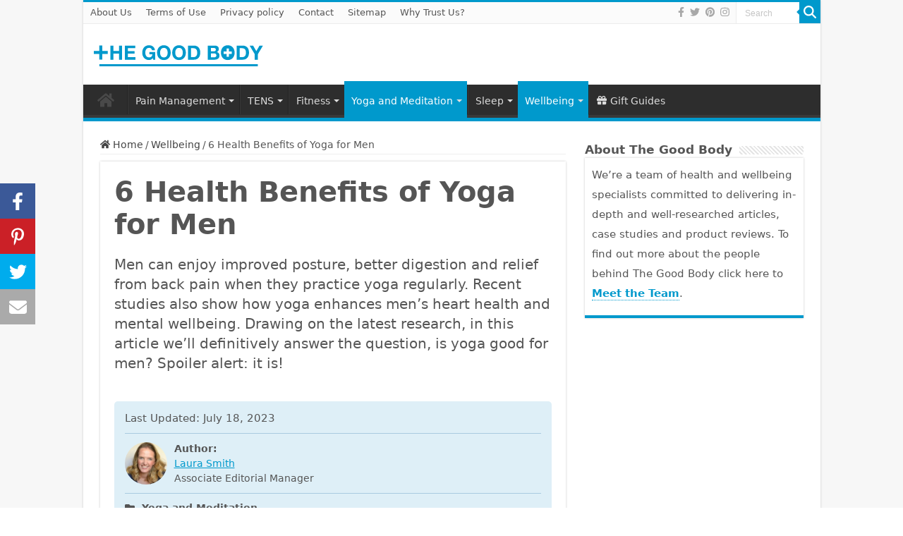

--- FILE ---
content_type: text/html; charset=UTF-8
request_url: https://www.thegoodbody.com/benefits-of-yoga-for-men/
body_size: 55179
content:
<!DOCTYPE html>
<html lang="en-US" prefix="og: http://ogp.me/ns#">
<head>
<meta charset="UTF-8" />
<script type="text/javascript">
/* <![CDATA[ */
 var gform;gform||(document.addEventListener("gform_main_scripts_loaded",function(){gform.scriptsLoaded=!0}),window.addEventListener("DOMContentLoaded",function(){gform.domLoaded=!0}),gform={domLoaded:!1,scriptsLoaded:!1,initializeOnLoaded:function(o){gform.domLoaded&&gform.scriptsLoaded?o():!gform.domLoaded&&gform.scriptsLoaded?window.addEventListener("DOMContentLoaded",o):document.addEventListener("gform_main_scripts_loaded",o)},hooks:{action:{},filter:{}},addAction:function(o,n,r,t){gform.addHook("action",o,n,r,t)},addFilter:function(o,n,r,t){gform.addHook("filter",o,n,r,t)},doAction:function(o){gform.doHook("action",o,arguments)},applyFilters:function(o){return gform.doHook("filter",o,arguments)},removeAction:function(o,n){gform.removeHook("action",o,n)},removeFilter:function(o,n,r){gform.removeHook("filter",o,n,r)},addHook:function(o,n,r,t,i){null==gform.hooks[o][n]&&(gform.hooks[o][n]=[]);var e=gform.hooks[o][n];null==i&&(i=n+"_"+e.length),gform.hooks[o][n].push({tag:i,callable:r,priority:t=null==t?10:t})},doHook:function(n,o,r){var t;if(r=Array.prototype.slice.call(r,1),null!=gform.hooks[n][o]&&((o=gform.hooks[n][o]).sort(function(o,n){return o.priority-n.priority}),o.forEach(function(o){"function"!=typeof(t=o.callable)&&(t=window[t]),"action"==n?t.apply(null,r):r[0]=t.apply(null,r)})),"filter"==n)return r[0]},removeHook:function(o,n,t,i){var r;null!=gform.hooks[o][n]&&(r=(r=gform.hooks[o][n]).filter(function(o,n,r){return!!(null!=i&&i!=o.tag||null!=t&&t!=o.priority)}),gform.hooks[o][n]=r)}}); 
/* ]]> */
</script>

<meta name="robots" content="max-image-preview:large">
<meta name="viewport" content="width=device-width, initial-scale=1.0" />
<link rel="profile" href="https://gmpg.org/xfn/11" />
<link rel="pingback" href="https://www.thegoodbody.com/xmlrpc.php" />
<meta name='robots' content='index, follow, max-image-preview:large, max-snippet:-1, max-video-preview:-1' />

	<!-- This site is optimized with the Yoast SEO plugin v23.7 - https://yoast.com/wordpress/plugins/seo/ -->
	<title>6 Health Benefits of Yoga for Men</title><link rel="preload" href="https://www.thegoodbody.com/wp-content/themes/sahifa-child/img/logo.svg" as="image" fetchpriority="high" /><style id="perfmatters-used-css">*{padding:0;margin:0;outline:none;list-style:none;border:0 none;}*,*:before,*:after{-webkit-box-sizing:border-box;-moz-box-sizing:border-box;-ms-box-sizing:border-box;box-sizing:border-box;}html{-ms-touch-action:manipulation;touch-action:manipulation;}body{background:#fff url("https://www.thegoodbody.com/wp-content/themes/sahifa/images/patterns/body-bg7.png");color:#333;font-family:-apple-system,system-ui,"BlinkMacSystemFont","Segoe UI",Helvetica,Arial,sans-serif,"Apple Color Emoji","Segoe UI Emoji","Segoe UI Symbol";font-size:13px;}h1,h2,h3,h4,h5,h6{font-weight:normal;}a{color:#444;text-decoration:none;}a:hover{color:#000;}.clear{clear:both;}#theme-header:after,#signup_form:after,#buddypress:after,#main-nav:after,.gallery:after,#respond:before{display:block;visibility:hidden;clear:both;height:0;content:" ";}a,.post-title a,ul.slider-navigation li,.pagenavi a,a.more-link,.main-menu li a,.subscribe-icons a,.flickr_badge_image img,.mega-menu-item img,.arqam-lite-widget-counter a i,.arqam-lite-widget-counter a span,.arqam-lite-widget-counter a small,.search-block-large .search-button,.search-block-large #s,.widget.timeline-posts li span.tie-date,.widget.timeline-posts li span.tie-date:before{-webkit-transition:all .2s ease-in-out;-moz-transition:all .2s ease-in-out;-ms-transition:all .2s ease-in-out;-o-transition:all .2s ease-in-out;transition:all .2s ease-in-out;}iframe{max-width:100%;}textarea,input,select{border:1px solid #ccc;background:#fff;font-size:inherit;}textarea{overflow:auto;width:100%;}textarea,input{padding:5px;outline:none;}input[type=button],button{padding:4px;cursor:pointer;vertical-align:middle;}input.text_input,textarea.textarea{border:1px solid #ccc;-webkit-border-radius:1px;-moz-border-radius:1px;border-radius:1px;}textarea,input[type=text],input[type=password],input[type=email],input[type=url],input[type=tel],input[type=number],input[type=date],input[type=file],input[type=search],input[type=color],input[type=datetime],input[type=datetime-local],input[type=month],input[type=range],input[type=time],input[type=week],select{border-color:#f1f1f1;border-top-color:#ddd;border-left-color:#ddd;background-color:#f9f9f9;color:#515151;padding:8px;margin-bottom:7px;-webkit-border-radius:3px;-moz-border-radius:3px;border-radius:3px;webkit-transition:all .3s ease-in-out;-moz-transition:all .3s ease-in-out;-o-transition:all .3s ease-in-out;-ms-transition:all .3s ease-in-out;transition:all .3s ease-in-out;}textarea:hover,input[type=text]:hover,input[type=password]:hover,input[type=email]:hover,input[type=url]:hover,input[type=tel]:hover,input[type=number]:hover,input[type=date]:hover,input[type=file]:hover,input[type=search]:hover,input[type=color]:hover,input[type=datetime]:hover,input[type=datetime-local]:hover,input[type=month]:hover,input[type=range]:hover,input[type=time]:hover,input[type=week]:hover,select:focus{background-color:#f5f5f5;}textarea:focus,input[type=text]:focus,input[type=password]:focus,input[type=email]:focus,input[type=url]:focus,input[type=tel]:focus,input[type=number]:focus,input[type=date]:focus,input[type=file]:focus,input[type=search]:focus,input[type=color]:focus,input[type=datetime]:focus,input[type=datetime-local]:focus,input[type=month]:focus,input[type=range]:focus,input[type=time]:focus,input[type=week]:focus,select:focus{background-color:#fff;}.button,a.button,a.more-link,#main-content input[type="submit"],.form-submit #submit,#login-form .login-button,.widget-feedburner .feedburner-subscribe,input[type="submit"],#buddypress button,#buddypress a.button,#buddypress input[type=submit],#buddypress input[type=reset],#buddypress ul.button-nav li a,#buddypress div.generic-button a,#buddypress .comment-reply-link,a.bp-title-button{width:auto;position:relative;background-color:#09c;color:#fff;padding:5px 12px;display:inline-block;line-height:22px;border:0 none;cursor:pointer;text-decoration:none;webkit-transition:all .3s ease-in-out;-moz-transition:all .3s ease-in-out;-o-transition:all .3s ease-in-out;-ms-transition:all .3s ease-in-out;transition:all .3s ease-in-out;-webkit-border-radius:2px;-moz-border-radius:2px;border-radius:2px;-webkit-appearance:none !important;-moz-appearance:none !important;appearance:none !important;}.button:hover,a.button:hover,a.more-link:hover,#main-content input[type="submit"]:hover,.form-submit #submit:hover,#login-form .login-button:hover,.widget-feedburner .feedburner-subscribe:hover,input[type="submit"]:hover,#buddypress button:hover,#buddypress a.button:hover,#buddypress input[type=submit]:hover,#buddypress input[type=reset]:hover,#buddypress ul.button-nav li a:hover,#buddypress div.generic-button a:hover,#buddypress .comment-reply-link:hover,a.bp-title-button:hover{background-color:#777 !important;text-decoration:none;}::-moz-selection{background:#f9a386;color:#fff;text-shadow:none;}::selection{background:#f9a386;color:#fff;text-shadow:none;}::-webkit-scrollbar-track{background:#fff;-webkit-box-shadow:inset 1px 1px 2px #e0e0e0;border:1px solid #d8d8d8;}::-webkit-scrollbar-thumb{background:#09c;-webkit-box-shadow:inset 1px 1px 2px rgba(155,155,155,.4);}::-webkit-scrollbar-thumb:hover{-webkit-box-shadow:inset 1px 1px 10px rgba(0,0,0,.3);}::-webkit-scrollbar-thumb:active{background:#888;-webkit-box-shadow:inset 1px 1px 2px rgba(0,0,0,.3);}@-webkit-keyframes fa-spin{0%{-webkit-transform:rotate(0deg);transform:rotate(0deg);}100%{-webkit-transform:rotate(359deg);transform:rotate(359deg);}}@keyframes fa-spin{0%{-webkit-transform:rotate(0deg);transform:rotate(0deg);}100%{-webkit-transform:rotate(359deg);transform:rotate(359deg);}}.fa-search:before{content:"";}.fa-star:before{content:"";}.fa-clock-o:before{content:"";}.fa-bookmark:before{content:"";}.fa-shopping-cart:before{content:"";}.fa-twitter:before{content:"";}.fa-facebook-f:before,.fa-facebook:before{content:"";}.fa-list-ol:before{content:"";}.fa-pinterest:before{content:"";}.fa-linkedin:before{content:"";}.fa-angle-right:before{content:"";}.fa-angle-down:before{content:"";}.fa-pinterest-p:before{content:"";}.fa,blockquote:before,.flexslider:before,.flex-direction-nav .flex-next,.flex-direction-nav .flex-prev,.tie-list-shortcode ul li:before,.ei-slider-loading:before,#mobile-menu li.menu-item-home a:before,#main-nav .mega-cat-content.mega-cat-sub-exists .mega-cat-content-tab.loading-items:before,.woocommerce-pagination .page-numbers li .page-numbers.next:before,.woocommerce-pagination .page-numbers li .page-numbers.prev:before{display:inline-block;font:normal normal normal 14px/1 FontAwesome;font-size:inherit;text-rendering:auto;-webkit-font-smoothing:antialiased;-moz-osx-font-smoothing:grayscale;transform:none;}@font-face{font-family:"tiefontello";src:url("https://www.thegoodbody.com/wp-content/themes/sahifa/fonts/tiefont/fontello.eot");src:url("https://www.thegoodbody.com/wp-content/themes/sahifa/fonts/tiefont/fontello.eot?14434071#iefix") format("embedded-opentype"),url("https://www.thegoodbody.com/wp-content/themes/sahifa/fonts/tiefont/fontello.woff") format("woff"),url("https://www.thegoodbody.com/wp-content/themes/sahifa/fonts/tiefont/fontello.ttf") format("truetype"),url("https://www.thegoodbody.com/wp-content/themes/sahifa/fonts/tiefont/fontello.svg") format("svg");font-weight:normal;font-style:normal;}@media screen and (-webkit-min-device-pixel-ratio:0){@font-face{font-family:"tiefontello";src:url("https://www.thegoodbody.com/wp-content/themes/sahifa/fonts/tiefont/fontello.svg") format("svg");}}[class^="tieicon-"]:before,[class*=" tieicon-"]:before,.tie_slider .overlay-icon:before{font-family:"tiefontello";font-style:normal;font-weight:normal;speak:none;display:inline-block;text-decoration:inherit;min-width:1em;text-align:center;font-variant:normal;text-transform:none;line-height:1em;}@media only screen and (-webkit-min-device-pixel-ratio: 2), only screen and (min-device-pixel-ratio: 2){#main-nav  ul li.menu-item-home a{background-image:url("https://www.thegoodbody.com/wp-content/themes/sahifa/images/home@2x.png") !important;background-size:30px 78px;}}.wrapper-outer{position:relative;}.background-cover{position:fixed;background-repeat:no-repeat;top:0;left:0;z-index:0;overflow:hidden;width:100%;height:100%;-webkit-background-size:cover;-moz-background-size:cover;-o-background-size:cover;background-size:cover;}.container{width:1045px;margin:0 auto;}#wrapper.boxed-all{position:relative;background:#fff;width:1045px;margin:0 auto;-webkit-box-shadow:0 0 3px #cacaca;-moz-box-shadow:0 0 3px #cacaca;box-shadow:0 0 3px #cacaca;}#wrapper.boxed-all #theme-header{margin-top:0;}#wrapper.boxed-all #main-content{width:997px;margin-top:0;padding:0;background:transparent;}#wrapper.wide-layout .header-content,#wrapper.wide-layout .breaking-news,#wrapper.wide-layout .container,#wrapper.wide-layout #main-nav ul li.mega-menu .mega-menu-block{width:1010px;}#theme-header{background:#fff;margin:20px auto 25px;border-top:3px solid #09c;position:relative;}.top-nav{background:#fbfbfb;border-bottom:1px solid #ececec;height:31px;}.top-nav ul{float:left;}.top-nav ul li{position:relative;display:inline-block;float:left;font-size:12px;}.top-nav ul li a{display:inline-block;height:30px;line-height:30px;color:#838383;padding:0 10px;}.top-nav ul li a:hover{color:#000;}.top-nav ul ul{background:#fbfbfb;display:none;padding:0;position:absolute;top:30px;width:180px;z-index:200;float:left;-webkit-box-shadow:0 1px 2px rgba(0,0,0,.4);-moz-box-shadow:0 1px 2px rgba(0,0,0,.4);box-shadow:0 1px 2px rgba(0,0,0,.4);}.top-nav ul ul li{background:none !important;border:none !important;z-index:200;min-width:180px;}.top-nav ul ul ul{right:auto;left:100%;top:0;z-index:200;}.top-nav ul ul a{background:none !important;height:auto !important;line-height:1em;padding:10px 10px;width:160px;display:block !important;margin-right:0 !important;z-index:200;color:#777 !important;}.top-nav ul li:hover > a,.top-nav ul:hover > a,.top-nav ul li.current-menu-item a{color:#000;}.top-nav ul li.menu-item-has-children a{padding-right:20px;}#main-nav ul li.menu-item-has-children:after,#main-nav ul li.mega-menu:after,.top-menu ul li.menu-item-has-children:after{position:absolute;right:7px;top:50%;display:inline-block;content:"";width:0;height:0;border:4px solid transparent;border-top:4px solid #bbb;}#main-nav ul ul li.menu-item-has-children:after,#main-nav ul ul li.mega-menu:after,.top-nav .top-menu ul ul li.menu-item-has-children:after{border:4px solid transparent;border-left-color:#bbb;}.top-nav ul ul li:hover > a,.top-nav ul ul:hover > a{color:#000 !important;padding:10px 5px 10px 15px;}.top-nav ul li:hover > ul{display:block;-webkit-animation:tieFadeInDown .1s ease-in;-moz-animation:tieFadeInDown .1s ease-in;animation:tieFadeInDown .1s ease-in;}.search-block{height:30px;overflow:hidden;float:right;margin-left:5px;position:relative;}.search-block:after{content:" ";display:block;width:0;height:0;position:absolute;top:10px;z-index:2;right:30px;border:4px solid transparent;border-right-color:#09c;}.search-block #s-header{background:#fff;float:right;padding:9px 12px 8px 12px;width:90px;color:#c5c5c5;border:0 none;border:1px solid #ececec;border-width:0 0 0 1px;-webkit-transition:width .7s,color .4s;-moz-transition:width .7s,color .4s;-o-transition:width .7s,color .4s;transition:width .7s,color .4s;-webkit-border-radius:0;-moz-border-radius:0;border-radius:0;}.search-block #s-header:focus{color:#000;width:150px;}.search-block .search-button{background:#09c;cursor:pointer;float:right;height:30px;width:30px;display:block;border:0 none;box-shadow:none !important;padding:0;-webkit-border-radius:0;-moz-border-radius:0;border-radius:0;}.search-block .search-button:active{top:0;}.search-block:hover .search-button,.search-block:hover #s-header{opacity:1;color:#444;}.search-block button.search-button i:before{font-size:18px;color:#fff;}#live-search_results{background:#fff;z-index:550 !important;overflow:hidden;padding:10px;-webkit-box-shadow:0 0 3px #cacaca;-moz-box-shadow:0 0 3px #cacaca;box-shadow:0 0 3px #cacaca;}.live-search_result_container .post-thumbnail{float:left;margin-bottom:0;}.live-search_result_container .post-thumbnail img{max-width:65px;}.top-nav .social-icons{float:right;padding-top:2px;}.top-nav .social-icons a{color:#555;}.top-nav .social-icons a,.footer-bottom .social-icons a{opacity:.5;}.top-nav .social-icons a:hover,.footer-bottom .social-icons a:hover{top:0;opacity:1;}.top-nav .social-icons i:before,.footer-bottom .social-icons i:before{padding:0 2px;line-height:24px;font-size:14px;}.header-content{padding:20px 15px;margin:0 auto;}.logo{float:left;}.logo img{max-width:100%;}.logo strong{display:none;}.logo span{font-weight:normal;font-size:14px;display:block;clear:both;}#theme-header.full-logo .header-content{padding:0;}#theme-header.full-logo .logo{float:none;margin:0 !important;}#theme-header.full-logo .logo a{display:block;line-height:0;}#theme-header.full-logo .logo img{width:100%;height:auto;}#theme-header.center-logo .logo,#theme-header.center-logo .e3lan-top{float:none;text-align:center;}#main-nav{margin:0 auto;background:#2d2d2d;box-shadow:inset -1px -5px 0px -1px #393939;min-height:52px;border-bottom:5px solid #09c;}#main-nav .container,#main-nav-uber .container{position:relative;}#main-nav .main-menu{margin-left:10px;}#main-nav ul li{font-size:13px;position:relative;display:inline-block;float:left;border:1px solid #222;border-width:0 0 0 1px;height:42px;}#main-nav ul li:first-child,#main-nav ul li:first-child a{border:0 none;}#main-nav ul li:last-child a{border-right-width:0;}#main-nav ul li a{display:block;height:42px;position:relative;line-height:47px;color:#ddd;padding:0 10px;border:1px solid #383838;border-width:0 0 0 1px;}#main-nav ul li i.fa,#slide-out ul li i.fa,#mobile-menu li.menu-item-home a:before{margin-right:5px;}#main-nav ul li.menu-item-has-children a,#main-nav ul li.mega-menu a{padding-right:20px;}#main-nav ul li.current-menu-item a,#main-nav ul li.current-menu-item a:hover,#main-nav ul li.current-menu-parent a,#main-nav ul li.current-menu-parent a:hover,#main-nav ul li.current_page_parent a,#main-nav ul li.current_page_parent a:hover,#main-nav ul li.current-page-ancestor a,#main-nav ul li.current-page-ancestor a:hover{background:#09c;color:#fff;height:52px;line-height:57px;border-width:0 !important;}#main-nav ul li.current-menu-item .menu-sub-content a,#main-nav ul li.current-menu-item .menu-sub-content a:hover,#main-nav ul li.current-menu-parent .menu-sub-content a,#main-nav ul li.current-menu-parent .menu-sub-content a:hover,#main-nav ul li.current_page_parent .menu-sub-content a,#main-nav ul li.current_page_parent .menu-sub-content a:hover,#main-nav ul li.current-page-ancestor .menu-sub-content a,#main-nav ul li.current-page-ancestor .menu-sub-content a:hover,#main-nav ul li.current-menu-item .menu-sub-content ul,#main-nav ul li.current-menu-parent .menu-sub-content ul,#main-nav ul li.current_page_parent .menu-sub-content ul,#main-nav ul li.current-page-ancestor .menu-sub-content ul{top:0;}#main-nav ul li.menu-item-has-children:after,#main-nav ul li.mega-menu:after{border-top-color:#ddd;}#main-nav ul ul li.menu-item-has-children:after{border-left-color:#ddd;}#main-nav ul > li.menu-item-has-children:hover > a:after,#main-nav ul > li.mega-menu:hover > a:after{content:"";position:absolute;left:20px;top:36px;border-width:0 8px 8px;border-style:solid;border-color:transparent transparent #09c;display:block;width:0;z-index:200;-webkit-animation:tieFadeInDown .2s ease-in;-moz-animation:tieFadeInDown .2s ease-in;animation:tieFadeInDown .2s ease-in;}#main-nav ul ul li.current-menu-item a,#main-nav ul ul li.current-menu-item a:hover,#main-nav ul ul li.current-menu-parent a,#main-nav ul ul li.current-menu-parent a:hover,#main-nav ul ul li.current_page_parent a,#main-nav ul ul li.current_page_parent a:hover,#main-nav ul ul li.current-page-ancestor a,#main-nav ul ul li.current-page-ancestor a:hover{border-width:1px !important;}#main-nav ul ul > li.menu-item-has-children:hover > a:after,#main-nav ul ul > li.mega-menu:hover > a:after,#main-nav ul li .mega-menu-block ul.sub-menu:before{display:none;}#main-nav ul ul ul.sub-menu,#main-nav ul ul li.current-menu-item ul,#main-nav ul ul li.current_page_parent ul,#main-nav ul ul li.current-menu-parent ul,#main-nav ul ul li.current-page-ancestor ul{top:-2px;}#main-nav ul .mega-menu-block ul ul.sub-menu,#main-nav ul .mega-menu-block ul li.current-menu-item ul,#main-nav ul .mega-menu-block ul li.current_page_parent ul,#main-nav ul .mega-menu-block ul li.current-menu-parent ul,#main-nav ul .mega-menu-block ul li.current-page-ancestor ul{top:0;}#main-nav .menu-sub-content{display:none;padding:0;position:absolute;z-index:205;border-top:2px solid #09c;background:#2d2d2d;color:#999;-webkit-box-shadow:0 3px 4px 1px rgba(0,0,0,.2);box-shadow:0 3px 4px 1px rgba(0,0,0,.2);-webkit-border-bottom-right-radius:3px;-webkit-border-bottom-left-radius:3px;-moz-border-radius-bottomright:3px;-moz-border-radius-bottomleft:3px;border-bottom-right-radius:3px;border-bottom-left-radius:3px;}#main-nav ul li.current-menu-item ul,#main-nav ul li.current-menu-parent ul,#main-nav ul li.current_page_parent ul,#main-nav ul li.current-page-ancestor ul{top:52px;}#main-nav ul ul li,#main-nav ul ul li:first-child{background:none !important;width:100%;border:0 none;border-bottom:1px solid #333;font-size:12px;height:auto !important;margin:0 !important;}#main-nav ul ul ul,#main-nav ul li .mega-menu-block ul.sub-menu{border-top:0 none;}#main-nav ul ul li:first-child,#main-nav ul li.current-menu-item ul li:first-child,#main-nav ul li.current_page_parent ul li:first-child,#main-nav ul li.current-menu-parent ul li:first-child{border-top:0 none !important;}#main-nav ul ul ul{right:auto;left:100%;top:0;z-index:210;}#main-nav ul ul a,#main-nav .mega-menu-block a{border:0 none;background:none !important;height:auto !important;line-height:1.5em !important;padding:7px;display:block;margin-right:0;z-index:210;color:#ccc;}#main-nav .mega-menu-block a.mega-menu-link{padding:0;margin-top:10px;}#main-nav ul li.current-menu-item ul a,#main-nav ul li.current_page_parent ul a,#main-nav ul li.current-menu-parent ul a,#main-nav ul li.current-page-ancestor ul a{color:#eee;}#main-nav ul li:hover > a,#main-nav ul:hover > a{color:#fff;}#main-nav ul ul li:hover > a,#main-nav ul ul:hover > a{color:#fff;padding-left:15px;padding-right:5px;}#main-nav ul li:hover > ul,#main-nav ul li:hover > .mega-menu-block{display:block;-webkit-animation:tieFadeInDown .2s ease-in;-moz-animation:tieFadeInDown .2s ease-in;animation:tieFadeInDown .2s ease-in;}#main-nav ul li.current-menu-item,#main-nav ul li.current_page_parent,#main-nav ul li.current-menu-parent,#main-nav ul li.current-page-ancestor{margin-top:-5px;height:52px;border-width:0;}#main-nav ul li.menu-item-home a{background-image:url("https://www.thegoodbody.com/wp-content/themes/sahifa/images/home.png") !important;background-repeat:no-repeat !important;background-position:center -44px;text-indent:-9999px;width:52px;}#main-nav ul li.menu-item-home:after{display:none;}#main-nav ul li.menu-item-home ul li a,#main-nav ul ul li.menu-item-home a,#main-nav ul li.menu-item-home ul li a:hover{background-color:transparent !important;text-indent:0;background-image:none !important;height:auto !important;width:auto;}#main-nav ul li.mega-menu .mega-menu-block{width:1045px;left:-10px;padding:25px 25px 5px;}#main-nav ul li.mega-menu .mega-menu-block img{max-width:100%;height:auto;}#main-nav ul li.mega-menu .post-thumbnail,#main-nav ul li.mega-menu .post-thumbnail a,#main-nav ul li .mega-menu-block .tie-date  i.fa{margin:0;padding:0;}#main-nav ul li.mega-menu.mega-links .mega-menu-block{padding-right:0;}#main-nav ul li.mega-menu.mega-links .mega-menu-block .sub-menu-columns-item{-webkit-animation:none;-moz-animation:none;animation:none;}#main-nav li.mega-menu.mega-links .mega-menu-block ul li.mega-link-column{float:left;border:0 none;margin-bottom:10px;padding-right:25px;width:50%;}#main-nav li.mega-menu.mega-links .mega-menu-block ul li.mega-link-column:after{display:none;}#main-nav ul li.mega-menu.mega-links a.mega-links-head{padding:10px 0;text-align:center;display:block;font-size:14px;font-weight:bold;margin-bottom:10px;}#main-nav li.mega-menu.mega-links.mega-links-3col .mega-menu-block ul li.mega-link-column{width:33.333%;}#main-nav li.mega-menu.mega-links.mega-links-4col .mega-menu-block ul li.mega-link-column{width:25%;}#main-nav li.mega-menu.mega-links.mega-links-5col .mega-menu-block ul li.mega-link-column{width:20%;}#main-nav ul li.mega-menu.mega-cat .mega-menu-block{padding:0;}#main-nav .mega-cat-wrapper{clear:both;}#main-nav .mega-cat-content-tab{display:none;overflow:hidden;}#main-nav .mega-cat-content-tab a{cursor:default;}#main-nav .mega-cat-content{float:left;padding:20px;padding-right:0;}#main-nav ul li.mega-menu.mega-cat .mega-menu-block .mega-menu-post{float:left;padding-right:20px;width:25%;opacity:0;-webkit-transition:opacity .3s ease-in-out;-moz-transition:opacity .3s ease-in-out;-ms-transition:opacity .3s ease-in-out;-o-transition:opacity .3s ease-in-out;transition:opacity .3s ease-in-out;}#main-nav ul li.mega-menu.mega-cat .mega-menu-block .mega-menu-post a{border:0 none;padding:0;}#main-nav ul li.mega-menu .mega-menu-block .mega-check-also .post-thumbnail{margin-right:10px;float:left;}#main-nav ul li.mega-menu .mega-menu-block .mega-check-also .post-thumbnail img{max-width:90px;height:auto;}#main-content{background:#fff;margin:20px auto 25px;position:relative;padding:24px 0;-webkit-transform:none;}#main-content:after{display:block;visibility:hidden;clear:both;height:0;content:".";}.content{float:left;width:660px;}#crumbs{margin-bottom:10px;clear:both;padding-bottom:5px;border-bottom:1px solid #eee;}#crumbs span.delimiter{padding:0 3px;}.full-width .content,body.error404 .content{width:auto;float:none;}.tie-hide,.lazy-enabled #main-content .post-thumbnail,.lazy-enabled #theme-footer div.post-thumbnail,.lazy-enabled #main-content img,.lazy-enabled #featured-posts{opacity:0;}.lazy-enabled #main-content .post-thumbnail.tie-appear,.lazy-enabled #theme-footer div.post-thumbnail.tie-appear,.lazy-enabled #main-content img.tie-appear,.lazy-enabled #featured-posts.tie-appear{opacity:1;-webkit-transition:all .4s ease-in-out;-moz-transition:all .4s ease-in-out;-o-transition:all .4s ease-in-out;transition:all .4s ease-in-out;}body.error404 .content .entry,body.error404 .content .post-title,body.error404 .title-404{text-align:center;}body.error404 .title-404{font-size:200px;font-weight:bold;color:#eee;}body.error404 .post-title{font-size:50px;}h2.post-box-title{font-size:20px;line-height:26px;}h3.post-box-title{font-size:14px;line-height:20px;}.stripe-line{height:12px;overflow:hidden;margin-top:5px;}.cat-box .entry p,.archive-box .entry p{line-height:21px;margin-bottom:12px;}.cat-box .entry a.more-link,.archive-box .entry a.more-link{margin-top:0;}.cat-box-content,#sidebar .widget-container,.post-listing,#commentform{background:#fff;border-bottom:4px solid #09c;-webkit-box-shadow:0 0 3px #cacaca;-moz-box-shadow:0 0 3px #cacaca;box-shadow:0 0 3px #cacaca;}.cat-box .post-thumbnail img.attachment-tie-small{max-width:90px;height:auto;}p.post-meta{color:#888;margin:7px 0;font-size:85%;}p.post-meta a{color:#888;}p.post-meta a:hover{border-bottom:1px #000 dotted;color:#000;text-decoration:none;}span.post-views-widget i:before,span.post-comments-widget i:before,span.tie-date i:before,.post-meta i:before{margin-right:3px;}.video-box.cat-box li .post-thumbnail{margin:0;padding:0;-webkit-box-shadow:none;-moz-box-shadow:none;box-shadow:none;}.pic-box.cat-box li.first-pic .post-thumbnail,.pic-box.pic-grid.cat-box li .post-thumbnail{position:relative;float:none;}.pic-box.cat-box li .post-thumbnail img.attachment-tie-small{max-width:100%;}.pic-box.cat-box li .post-thumbnail{padding:1px;margin:0;}.scroll-box .scroll-item .post-thumbnail{margin:0 0 10px 0;}.recent-box .item-list{padding:20px 0;}.divider{border-top:1px solid #ccc;overflow:hidden;margin:10px 0 10px;clear:both;}.divider.divider-solid{border-top-width:thick;border-style:solid;}.divider.divider-dashed{border-top-width:2px;border-style:dashed;}.divider.divider-dotted{border-top-width:2px;border-style:dotted;}.divider.divider-double{height:10px;border-top:1px solid #eee;border-bottom:1px solid #eee;}.single-post-thumb{margin:0 -1px !important;line-height:0 !important;}.single-post-thumb img{width:100%;height:auto;max-width:100%;}.full-width .single-post-thumb{margin:0 !important;}.post-cover #crumbs,.post-cover-title  #crumbs{border-bottom:0 none;}.post-cover article.post-listing .post-inner{padding:0 0 20px;}.post-cover-head .single-has-thumb.single-post-thumb{position:relative;margin:0;height:475px;background-repeat:no-repeat;background-position:center 0;-webkit-background-size:cover;-moz-background-size:cover;-o-background-size:cover;background-size:cover;}.post-cover-head .single-post-thumb.head-lightbox,.post-cover-head .single-post-thumb.single-post-audio{height:auto;}.post-cover-title .post-title{font-size:50px;line-height:50px;margin-bottom:0;}.single-has-thumb .post-cover-title .post-title{color:#fff;}.post-cover-title #crumbs{margin-bottom:0;}.post-listing.post{margin-bottom:40px;}.post-inner{padding:20px;}.post-title{margin-bottom:10px;font-size:28px;}body.single .post-inner p.post-meta span{margin-right:15px;}body.single .post-inner p.post-meta span i{margin-right:5px;}.post-inner p.post-meta{border-bottom:1px solid #f2f2f2;padding-bottom:5px;margin-bottom:10px;}p.post-meta span{display:inline-block;margin-right:10px;}.item-list{border-bottom:1px solid #f2f2f2;padding:20px 20px 25px;clear:both;}.item-list p.post-meta{margin:10px 0;}.post-thumbnail{margin-right:15px;position:relative;line-height:0;}.post-thumbnail a{display:block !important;background:#000;font-size:0;}.post-thumbnail img{height:auto;max-width:100%;width:100%;-webkit-transition:all .4s;-moz-transition:all .4s;-o-transition:all .4s;transition:all .4s;}.post-thumbnail img.attachment-tie-small,.post-thumbnail img.avatar{max-width:100px;}.post-thumbnail a:hover img{opacity:.3 !important;}.post-thumbnail a:hover .overlay-icon:before,.video-box .overlay-icon:before{opacity:1;-webkit-transform:scale(1);-moz-transform:scale(1);-ms-transform:scale(1);-o-transform:scale(1);transform:scale(1);}.overlay-icon:before,.tie_slider .overlay-icon:before{content:"";color:#fff;display:block;position:absolute;top:50%;left:50%;border:3px solid #fff;border-radius:100%;width:40px;height:40px;text-align:center;font-size:18px;line-height:35px;margin:-20px 0 0 -20px;opacity:0;-webkit-backface-visibility:hidden;-webkit-transform:scale(0);-moz-transform:scale(0);-ms-transform:scale(0);-o-transform:scale(0);transform:scale(0);-webkit-transition:all .3s ease-in-out;-moz-transition:all .3s ease-in-out;-ms-transition:all .3s ease-in-out;-o-transition:all .3s ease-in-out;transition:all .3s ease-in-out;}.item-list .post-thumbnail,.timeline .post-thumbnail{float:left;margin-bottom:0;}.cat-box li .post-thumbnail{margin:0 10px 0 0;}.column2 .post-thumbnail{float:left;}.cat-box.column2 li.first-news .post-thumbnail{margin:0 0 10px 0;float:none;}.wide-box li .post-thumbnail,.list-box li .post-thumbnail{float:left;}.wide-box li.first-news .post-thumbnail{width:275px;}.list-box li.first-news .post-thumbnail{margin:0 0 15px 0;float:none;}.cat-tabs-wrap li .post-thumbnail{float:left;margin-bottom:0;}.cat-tabs-wrap li.first-news .post-thumbnail{margin:0 0 10px 0;float:none;}.recent-item .post-thumbnail{margin:0 0 10px 0;}.share-post{clear:both;margin:10px -20px -20px;padding:8px 0 6px 10px;background:#f7f7f7;border-top:1px solid #eaeaea;overflow:hidden;}.mini-share-post .share-text,.entry .share-post .share-text{display:none;}.entry .share-post{margin:0 0 15px;background:transparent;border:0 none;height:auto;padding:0;}.entry .share-post li,.entry .share-post ul{list-style:none;margin:0;}.share-post li,.mini-share-post li{float:left;width:106px;}.entry .share-post li iframe,.share-post li iframe,.mini-share-post li iframe{max-width:none !important;}.share-post span.share-text{background:#ff8500;margin:-9px 10px -10px -10px;display:block;float:left;color:#fff;padding:0 9px;font-size:14pt;height:45px;line-height:50px;}.share-post .flat-social a{color:#fff !important;text-decoration:none !important;}.flat-social li{width:auto !important;}.flat-social a{padding:5px 9px;color:#fff;margin:0 6px 2px 0;display:inline-block;line-height:14px;-webkit-border-radius:2px;-moz-border-radius:2px;border-radius:2px;}.flat-social a i{margin-right:3px;}.flat-social a:hover{background:#444;}.entry{word-wrap:break-word;line-height:22px;}.entry p{margin-bottom:20px;}.entry img{max-width:100%;height:auto;}.entry h1,.entry h2,.entry h3,.entry h4,.entry h5,.entry h6{margin-top:25px;margin-bottom:10px;line-height:1em;font-weight:normal;}.entry h1{font-size:36px;}.entry h2{font-size:30px;}.entry h3{font-size:24px;}.entry h4{font-size:18px;}.entry ol,.entry ul{margin:0 0 20px 15px;}.entry ul li{list-style:outside disc;list-style-image:none;}.entry ol li{list-style:outside decimal;}.entry li{margin:0 0 5px 0;}.entry li ul,.entry li ol{margin:5px 0 0 15px;}#related_posts,#author-box{clear:both;}.block-head{padding:3px 0 0;overflow:hidden;}.block-head h3,#respond h3{float:left;margin-right:10px;font-size:22px;}#related_posts .post-listing,#author-box .post-listing{padding:20px;margin-bottom:40px;}#related_posts .related-item{float:left;width:31.33333333%;margin:0 3% 10px 0;}#related_posts .related-item:nth-child(3n+3),.full-width #related_posts .related-item:nth-child(4n+4){margin-right:0;}#main-content:not(.full-width) #related_posts .related-item:nth-child(3n+4),.full-width #related_posts .related-item:nth-child(4n+5){clear:left;}#related_posts .related-item .post-thumbnail{margin:0 0 10px 0;}.entry #related_posts{margin:0 0 20px 20px;float:right;width:30%;border:1px solid #eee;border-width:0 0 0 1px;padding-left:20px;}.entry #related_posts .post-listing{border-bottom:0 none;padding:0;margin:0;-webkit-box-shadow:none;-moz-box-shadow:none;box-shadow:none;}.entry #related_posts .related-item{float:none;width:100%;height:auto;margin:0 0 10px 0;}.entry #related_posts .related-item h3{margin:0;font-size:15px;}.entry #related_posts .stripe-line{display:none;}.entry #related_posts .block-head h3{margin-top:0;}.entry #related_posts .post-inner p.post-meta{padding:0;}#check-also-box .post-thumbnail{margin:0 0 10px;}.check-also-post  .post-title{font-size:22px;margin-bottom:5px;}#sidebar{float:right;width:310px;}.theiaStickySidebar:after{content:"";display:table;clear:both;}.widget{clear:both;margin-bottom:25px;}.widget-top{padding:5px 0;}.widget-top h4{float:left;margin-right:10px;font-size:20px;}.widget-top h4 a{color:#333;}.widget-top h4 a:hover{color:#000;}.widget-container{padding:10px;clear:both;}.widget-container h3{font-size:inherit;}.widget-container li{padding:0 0 5px 0;line-height:18px;overflow:hidden;}.widget-container p:not(:last-child){padding-bottom:1em;}.widget-container a:hover{text-decoration:underline;}.widget-container li span.tie-date,.footer-widget-container li span.tie-date,.mega-menu-block .tie-date,span.post-comments-widget,span.post-views-widget{color:#aaa;margin:4px 0 0;font-size:80%;display:inline-block;}.widget-container .post-thumbnail,.footer-widget-container .post-thumbnail{float:left;margin-right:10px;}.widget.news-pic .post-thumbnail{padding:1px;width:33.3333333%;max-width:160px;margin:0;}.widget.news-pic .post-thumbnail img.attachment-tie-small{max-width:100% !important;}#tabbed-widget .tabs-wrap li:last-child,.comments-avatar .widget-container li:last-child,.posts-list .widget-container li:last-child,.categort-posts .widget-container li:last-child,.authors-posts .widget-container li:last-child{border-bottom:0 none;}#tabbed-widget .tabs-wrap li,.comments-avatar .widget-container li,.posts-list .widget-container li,.categort-posts .widget-container li,.authors-posts .widget-container li,.widget.woocommerce .widget-container li,.widget-container ul.reviews-posts li,.widget_categories .widget-container li,.widget_archive .widget-container li,.widget_nav_menu .widget-container li,.widget_meta .widget-container li,.widget_pages .widget-container li,.widget_recent_comments .widget-container li,.widget_recent_entries .widget-container li,.widget_display_forums .widget-container li,.widget_display_views .widget-container li,.widget_display_replies .widget-container li,.widget_display_topics .widget-container li{padding:6px 0;border-bottom:1px solid #f2f2f2;}.search-block-large.widget{margin-bottom:25px;}.widget.timeline-posts li{padding:0 0 0 5px;}.widget.timeline-posts li h3{border:2px solid #ccc;border-width:0 0 0 2px;padding:5px 0 12px 10px;}.widget.timeline-posts li span.tie-date{position:relative;padding-left:12px;margin:0;display:block;height:16px;}.widget.timeline-posts li span.tie-date:before{content:"";width:8px;height:8px;border:2px solid #ccc;display:block;position:absolute;left:-3px;top:4px;-webkit-border-radius:100%;-moz-border-radius:100%;border-radius:100%;}.widget.timeline-posts li span.tie-date i{display:none;}.widget.timeline-posts li a:hover,.widget.timeline-posts li a:hover span.tie-date{text-decoration:none;color:#09c;}.widget.timeline-posts li a:hover span.tie-date:before{background:#09c;border-color:#09c;}.arqam-lite-widget-counter  a:hover i,.social-icons-widget .social-icons.social-colored a:hover{-webkit-transform:scale(1.15);-moz-transform:scale(1.15);-ms-transform:scale(1.15);-o-transform:scale(1.15);transform:scale(1.15);}.social-icons{text-align:center;}.social-icons a{margin:2px;position:relative;text-shadow:none;display:inline-block;}.social-icons-widget .social-icons i:before{display:inline-block;width:32px;height:32px;line-height:32px;font-size:18px;-webkit-border-radius:2px;-moz-border-radius:2px;border-radius:2px;}.social-icons-widget .social-icons a{color:#555 !important;}#theme-footer .social-icons-widget .social-icons a{color:#999 !important;}.social-icons-widget .social-icons.social-colored a{color:#fff !important;}.social-icons-widget .social-icons a:hover{opacity:.7;}.social-icons.social-colored .fa-delicious:before,.arq-lite-delicious a:hover i,.arqam-lite-widget-counter.colored .arq-lite-delicious a i{background:#2567ee;}.social-icons.social-colored .fa-foursquare:before{background:#0d9ed1;}.social-icons.social-colored .fa-digg:before{background:#b2b2b2;}.social-icons.social-colored .fa-reddit:before{background:#ff915c;}.social-icons.social-colored .tieicon-vimeo:before,.arq-lite-vimeo a:hover i,.arqam-lite-widget-counter.colored .arq-lite-vimeo a i{background:#3fbfce;}.social-icons.social-colored .fa-play:before{background:#a0b532;}.social-icons.social-colored .fa-soundcloud:before,.arq-lite-soundcloud a:hover i,.arqam-lite-widget-counter.colored .arq-lite-soundcloud a i{background:#f76700;}.social-icons.social-colored .fa-yelp:before{background:#c1230d;}.social-icons.social-colored .fa-github:before{background:#666;}.social-icons.social-colored .fa-xing:before{background:#00605e;}.social-icons.social-colored .fa-dropbox:before{background:#459ce6;}.social-icons.social-colored .fa-tumblr:before{background:#385a75;}.social-icons.social-colored .fa-apple:before{background:#7e878b;}.social-icons.social-colored .fa-dribbble:before,.arq-lite-dribbble a:hover i,.arqam-lite-widget-counter.colored .arq-lite-dribbble a i{background:#d875a2;}.social-icons.social-colored .fa-skype:before{background:#00c6ff;}.social-icons.social-colored .fa-vk:before{background:#369;}.social-icons.social-colored .fa-snapchat:before{background:#f7f306;}.social-icons.social-colored .fa-friendfeed:before{background:#93b4dd;}.social-icons.social-colored .fa-lastfm:before{background:#f54a3d;}.social-icons.social-colored .fa-spotify:before{background:#7fb718;}.social-icons.social-colored .fa-paypal:before{background:#34aad2;}.social-icons.social-colored .fa-wordpress:before{background:#2071ad;}.social-icons.social-colored .fa-rss:before,.arq-lite-rss a:hover i,.arqam-lite-widget-counter.colored .arq-lite-rss a i{background:#f8bc2e;}.social-icons.social-colored .fa-share-alt:before{background:#55ac60;}.social-icons.social-colored .tieicon-picasa:before{background:#9d48a1;}.social-icons.social-colored .tieicon-evernote:before{background:#1c8328;}.social-icons.social-colored .fa-github:before,.arq-lite-github a:hover i,.arqam-lite-widget-counter.colored .arq-lite-github a i{background:#4183c4;}.social-icons.social-colored .tieicon-blogger:before{background:#f39d38;}.social-icons.social-colored .tieicon-viadeo:before{background:#f97618;}.social-icons.social-colored .tieicon-deviantart:before{background:#5d6f6d;}.social-icons.social-colored .tieicon-grooveshark:before{background:#248fd3;}.social-icons.social-colored .tieicon-fivehundredpx:before{background:#00adf1;}.social-icons.social-colored .fa-facebook:before,.social-facebook,.author-social a.social-facebook:hover,.arq-lite-facebook a:hover i,.arqam-lite-widget-counter.colored .arq-lite-facebook a i{background:#39599f;}.social-icons.social-colored .fa-twitter:before,.social-twitter,.author-social a.social-twitter:hover,.arq-lite-twitter a:hover i,.arqam-lite-widget-counter.colored .arq-lite-twitter a i{background:#45b0e3;}.social-icons.social-colored .fa-stumbleupon:before,.social-stumble,.author-social a.social-stumble:hover{background:#eb4924;}.social-icons.social-colored .fa-linkedin:before,.social-linkedin,.author-social a.social-linkedin:hover{background:#65b7d2;}.social-icons.social-colored .fa-pinterest:before,.social-pinterest,.author-social a.social-pinterest:hover{background:#e00707;}.social-icons.social-colored .fa-youtube:before,.social-youtube,.author-social a.social-youtube:hover,.arq-lite-youtube a:hover i,.arqam-lite-widget-counter.colored .arq-lite-youtube a i{background:#cc181e;}.social-icons.social-colored .fa-instagram:before,.social-instagram,.author-social a.social-instagram:hover,.arq-lite-instagram a:hover i,.arqam-lite-widget-counter.colored .arq-lite-instagram a i{background:#3897f0;}.social-icons.social-colored .fa-behance:before,.social-behance,.author-social a.social-behance:hover,.arq-lite-behance a:hover i,.arqam-lite-widget-counter.colored .arq-lite-behance a i{background:#1769ff;}.social-icons.social-colored .tieicon-flickr:before,.social-flickr,.author-social a.social-flickr:hover{background:#ff0084;}img,img.size-auto,img.size-full,img.size-large,img.size-medium,.attachment img{max-width:100%;height:auto;vertical-align:middle;}.wp-caption{line-height:18px;margin-bottom:5px;text-align:left;font-style:italic;max-width:100%;}.wp-caption.alignleft{margin-right:25px;}.wp-caption.alignright{margin-left:25px;}.wp-caption img{max-width:100% !important;}.wp-caption p.wp-caption-text{color:#888;padding:4px 0;margin:0;}input.error,textarea.error{border:1px solid #f00 !important;}.sitemap-col{float:left;margin:0 2% 10px 0;width:23.5%;}#sitemap .last{margin-right:0px;}.sitemap-col h2{color:#111;font-size:24px;border-bottom:1px solid #e9e9e9;padding-bottom:5px;}.sitemap-col ul{padding-left:0px;margin-left:0;}.sitemap-col ul li{list-style-position:inside;}.sitemap-col ul li a{padding:4px 0px 4px;display:inline-block;}.entry ul.best-reviews .post-thumbnail,.entry ul.best-reviews .best-reviews-content,.entry ul.best-reviews .best-review-score{float:left;}.entry ul.best-reviews .post-thumbnail{width:90px;}.masonry-grid .item-list{width:44%;padding-left:0;padding-right:0;margin-right:4%;float:left;clear:none;}.masonry-grid .item-list .post-thumbnail{float:none;margin:0 0 10px;}.full-width .masonry-grid .item-list{width:29.3%;margin-right:3%;}.footer-bottom .social-icons{float:right;margin:3px 15px 0;line-height:0;}#topcontrol{z-index:999;background:#ff8500;width:40px;height:40px;text-align:center;font-size:24px;position:fixed;bottom:-100px;right:10px;cursor:pointer;overflow:auto;opacity:.7;-webkit-transition:all .3s ease-in-out;-moz-transition:all .3s ease-in-out;-ms-transition:all .3s ease-in-out;-o-transition:all .3s ease-in-out;transition:all .3s ease-in-out;-webkit-border-radius:5px;-moz-border-radius:5px;border-radius:5px;}#topcontrol:before{width:40px;height:40px;line-height:40px;color:#fff;}#topcontrol:hover{opacity:1;}.tie-list-shortcode ul{margin-left:0 !important;margin-right:0 !important;}.tie-list-shortcode li{list-style:none !important;padding-left:20px;}.tie-list-shortcode ul li:before{margin-right:5px;margin-left:-20px;}.tie-list-shortcode.starlist ul li:before{content:"";color:#fbd606;}.tie-list-shortcode.checklist ul li:before{content:"";color:#7fb718;}.tie-list-shortcode.lightbulb ul li:before{content:"";color:#fbd606;}.tie-list-shortcode.thumbup ul li:before{content:"";color:#7fb718;}.tie-list-shortcode.thumbdown ul li:before{content:"";color:#f01818;}.tie-list-shortcode.plus ul li:before{content:"";color:#555;}.tie-list-shortcode.minus ul li:before{content:"";color:#555;}.tie-list-shortcode.heart ul li:before{content:"";color:#ff7979;}.tie-list-shortcode.cons ul li:before{content:"";color:#f01818;}.box{padding:20px;background-color:#f6f6f6;margin-bottom:20px;word-wrap:break-word;}.box div.box-inner-block{padding-left:70px;min-height:50px;}.box .tie-shortcode-boxicon{float:left;margin-left:-70px;}.box .tie-shortcode-boxicon:before{line-height:60px;height:60px;width:60px;font-size:60px;margin:0;}.box.shadow{border:1px solid #ddd;-webkit-box-shadow:0 0 5px rgba(153,153,153,.6);-moz-box-shadow:0 0 5px rgba(153,153,153,.6);box-shadow:0 0 5px rgba(153,153,153,.6);}.box.shadow div.box-inner-block{padding:0;}.box.info{background:#d6f6ff;border-color:#bfe3ec;}.box.info .tie-shortcode-boxicon:before{content:"";color:#2cb4da;}.box.success{background:#e2f2cb;border-color:#d1e4b7;}.box.success .tie-shortcode-boxicon:before{content:"";color:#8ab84d;}.box.warning{background:#fffddb;border-color:#e9e59e;}.box.warning .tie-shortcode-boxicon:before{content:"";color:#ecc21b;}.box.error{background:#ffe6e2;border-color:#eebfb8;}.box.error .tie-shortcode-boxicon:before{content:"";color:#f03317;}.box.download{background:#e2f2cb;border-color:#d1e4b7;}.box.download .tie-shortcode-boxicon:before{content:"";color:#8ab84d;}.box.note{background:#fffddb;border-color:#e9e59e;}.box.note .tie-shortcode-boxicon:before{content:"";color:#ecc21b;}.toggle{margin-bottom:15px;border:1px solid rgba(0,0,0,.1);position:relative;}.toggle h3{background:#f1f1f1;font-weight:normal;font-size:14px;padding:10px;margin:0 !important;cursor:pointer;transition:background .3s ease;}.toggle h3:hover{background:#e7e7e7;}.toggle h3 i.fa{float:right;font-size:16px;width:16px;height:16px;text-align:center;-webkit-transform:rotate(0deg);-ms-transform:rotate(0deg);transform:rotate(0deg);transition:-webkit-transform .3s;transition:transform .3s;transition:transform .3s,-webkit-transform .3s;-webkit-transform-origin:50% 50%;-ms-transform-origin:50% 50%;transform-origin:50% 50%;}.toggle .toggle-content{padding:25px;}.toggle.tie-sc-close .toggle-content{display:none;}.toggle.tie-sc-open h3 i.fa{-webkit-transform:rotate(180deg);-ms-transform:rotate(180deg);transform:rotate(180deg);}.one_half,.one_third,.two_third,.three_fourth,.one_fourth,.one_fifth,.two_fifth,.three_fifth,.four_fifth,.one_sixth,.five_sixth{position:relative;margin-right:4%;float:left;}.one_half{width:48%;}.entry .last{margin-right:0 !important;clear:right;}#slide-out{background:#222;position:absolute;display:block;left:0;top:0;z-index:1;height:100%;width:80%;color:#ddd;-webkit-transform:translate3d(-101%,0,0);-moz-transform:translate3d(-100%,0,0);-ms-transform:translate3d(-100%,0,0);-o-transform:translate3d(-100%,0,0);transform:translate3d(-100%,0,0);-webkit-backface-visibility:hidden;-moz-backface-visibility:hidden;-ms-backface-visibility:hidden;-o-backface-visibility:hidden;backface-visibility:hidden;}.search-mobile{margin:15px 10px;height:30px;overflow:hidden;overflow:hidden;background:#fcfcfc;border:1px solid #ddd;border-top-color:#d1d1d1;border-left-color:#d1d1d1;position:relative;-webkit-border-radius:20px;-moz-border-radius:20px;border-radius:20px;-webkit-box-shadow:inset 0 2px 5px #eee;-moz-box-shadow:inset 0 2px 5px #eee;box-shadow:inset 0 2px 5px #eee;}.search-mobile #s-mobile{background:transparent;float:right;margin:0;padding:7px 12px;width:100%;color:#444;border:0 none;}.search-mobile button.search-button{background:transparent;position:absolute;top:0;right:0;height:28px;padding:0;width:40px;font-size:18px;color:#666;}.search-mobile button.search-button:hover{color:#000;}#slide-out .social-icons{margin-bottom:15px;}#slide-out .social-icons a{color:#ccc;font-size:16px;padding:0 4px;}#slide-out .social-icons a:hover{color:#fff;}#mobile-menu{border-top:1px solid #2d2d2d;display:none;}#slide-out #mobile-menu .mega-menu-block{padding:0 !important;background:transparent !important;min-height:inherit !important;}#slide-out #mobile-menu ul ul,#slide-out #mobile-menu .sub-menu-columns-item{display:none;background:#333;}#slide-out #mobile-menu li{list-style:none;position:relative;}#slide-out #mobile-menu a{color:#ccc;display:block;font-size:16px;padding:10px;padding-right:0;border-bottom:1px solid #2d2d2d;}#slide-out #mobile-menu a:hover{background:#111;color:#fff;}#slide-out #mobile-menu ul ul a{font-size:14px;padding-left:30px;}#slide-out #mobile-menu ul ul ul a{font-size:12px;padding-left:40px;}#slide-out #mobile-menu ul ul ul a{padding-left:50px;}#slide-out #mobile-menu ul ul ul ul a{padding-left:60px;}#mobile-menu li.menu-item-home a:before{content:"";}#slide-out-open{display:none;margin:0;position:absolute;top:33px;left:5px;opacity:1;height:33px;width:40px;z-index:505;}#slide-out-open span{left:6px;}#slide-out-open span,#slide-out-open span:after,#slide-out-open span:before{top:5px;position:absolute;content:" ";display:block;height:3px;width:28px;background:#333;-webkit-border-radius:10px;-moz-border-radius:10px;border-radius:10px;}#slide-out-open span:before{top:8px;}#slide-out-open span:after{top:16px;}.inner-wrapper,#slide-out{-webkit-transition:-webkit-transform 500ms ease,opacity 500ms ease;-moz-transition:-moz-transform 500ms ease,opacity 500ms ease;-o-transition:-o-transform 500ms ease,opacity 500ms ease;transition:transform 500ms ease,opacity 500ms ease;}@-webkit-keyframes tieFadeInDown{0%{opacity:0;-webkit-transform:translateY(-20px);transform:translateY(-20px);}100%{opacity:1;-webkit-transform:translateY(0);transform:translateY(0);}}@keyframes tieFadeInDown{0%{opacity:0;-webkit-transform:translateY(-20px);-ms-transform:translateY(-20px);transform:translateY(-20px);}100%{opacity:1;-webkit-transform:translateY(0);-ms-transform:translateY(0);transform:translateY(0);}}body.dark-skin .cat-box-content,body.dark-skin #sidebar .widget-container,body.dark-skin #wrapper.boxed-all .breaking-news,body.dark-skin #wrapper.wide-layout .breaking-news,body.dark-skin .post-listing,body.dark-skin #live-search_results,body.dark-skin .arqam-lite-widget-counter,body.dark-skin #commentform{background-color:#3c3c3c;-webkit-box-shadow:0 0 3px #2a2a2a;-moz-box-shadow:0 0 3px #2a2a2a;box-shadow:0 0 3px #2a2a2a;}body.dark-skin #tabbed-widget .tabs-wrap li,body.dark-skin .comments-avatar .widget-container li,body.dark-skin .posts-list .widget-container li,body.dark-skin .categort-posts .widget-container li,body.dark-skin .authors-posts .widget-container li,body.dark-skin .widget.woocommerce .widget-container li,body.dark-skin .widget-container ul.reviews-posts li,body.dark-skin .widget_categories .widget-container li,body.dark-skin .widget_archive .widget-container li,body.dark-skin .widget_nav_menu .widget-container li,body.dark-skin .widget_meta .widget-container li,body.dark-skin .widget_pages .widget-container li,body.dark-skin .widget_recent_comments .widget-container li,body.dark-skin .widget_recent_entries .widget-container li,body.dark-skin #crumbs,body.dark-skin .post-inner p.post-meta,body.dark-skin .comment-wrap,body.dark-skin .tie-weather-forecast,body.dark-skin .share-post,body.dark-skin #tabbed-widget .widget-top,body.dark-skin .item-list,body.dark-skin .widget.timeline-posts li h3,body.dark-skin .widget.timeline-posts li span.tie-date:before,body.dark-skin .entry #related_posts,body.dark-skin .live-search_result_container li,body.dark-skin .twitter-widget-content li,body.dark-skin #theme-footer .twitter-widget-content li,body.dark-skin .list-box li.other-news,body.dark-skin .column2 li,body.dark-skin .wide-box li,body.dark-skin .cat-tabs-header,body.dark-skin .sitemap-col h2,body.dark-skin ul.authors-wrap li,body.dark-skin .entry ul.best-reviews li,body.dark-skin .arqam-lite-widget-counter li,body.dark-skin .divider,body.dark-skin .post-content-slideshow-outer,body.dark-skin .woocommerce ul.products li.product .price,body.dark-skin .woocommerce-page ul.products li.product .price,body.dark-skin .flickr-wrapper .flickr_badge_image img,body.dark-skin .review-final-score{border-color:#474747;}body.dark-skin .top-nav .social-icons a{color:#999;}body.dark-skin a:hover,body.dark-skin p.post-meta a:hover,body.dark-skin .author-comment cite,body.dark-skin .post-title,body.dark-skin #tabbed-widget ul.tabs li.active a,body.dark-skin textarea:focus,body.dark-skin input[type=text]:focus,body.dark-skin input[type=password]:focus,body.dark-skin input[type=email]:focus,body.dark-skin input[type=url]:focus,body.dark-skin input[type=tel]:focus,body.dark-skin input[type=number]:focus,body.dark-skin input[type=date]:focus,body.dark-skin input[type=file]:focus,body.dark-skin input[type=search]:focus,body.dark-skin input[type=color]:focus,body.dark-skin input[type=datetime]:focus,body.dark-skin input[type=datetime-local]:focus,body.dark-skin input[type=month]:focus,body.dark-skin input[type=range]:focus,body.dark-skin input[type=time]:focus,body.dark-skin input[type=week]:focus,body.dark-skin select:focus,body.dark-skin .top-nav ul li a:hover,body.dark-skin .top-nav ul li:hover > a,body.dark-skin .top-nav ul:hover > a,body.dark-skin .top-nav ul li.current-menu-item a,body.dark-skin .top-nav ul ul li a:hover,body.dark-skin .top-nav ul ul li:hover > a,body.dark-skin .top-nav ul ul:hover > a,body.dark-skin .top-nav ul ul li.current-menu-item a,body.dark-skin .cat-tabs-header li.active a,body.dark-skin a.more-link,body.dark-skin .page-title{color:#fff !important;}body.dark-skin .single-post-caption,body.dark-skin .sitemap-col h2{color:#ccc;}body.dark-skin textarea,body.dark-skin input[type=text],body.dark-skin input[type=password],body.dark-skin input[type=email],body.dark-skin input[type=url],body.dark-skin input[type=tel],body.dark-skin input[type=number],body.dark-skin input[type=date],body.dark-skin input[type=file],body.dark-skin input[type=search],body.dark-skin input[type=color],body.dark-skin input[type=datetime],body.dark-skin input[type=datetime-local],body.dark-skin input[type=month],body.dark-skin input[type=range],body.dark-skin input[type=time],body.dark-skin input[type=week],body.dark-skin select{color:#999;background:#383838;border-color:#303030;border-top-color:#303030;border-left-color:#303030;}body.dark-skin textarea:hover,body.dark-skin input[type=text]:hover,body.dark-skin input[type=password]:hover,body.dark-skin input[type=email]:hover,body.dark-skin input[type=url]:hover,body.dark-skin input[type=tel]:hover,body.dark-skin input[type=number]:hover,body.dark-skin input[type=date]:hover,body.dark-skin input[type=file]:hover,body.dark-skin input[type=search]:hover,body.dark-skin input[type=color]:hover,body.dark-skin input[type=datetime]:hover,body.dark-skin input[type=datetime-local]:hover,body.dark-skin input[type=month]:hover,body.dark-skin input[type=range]:hover,body.dark-skin input[type=time]:hover,body.dark-skin input[type=week]:hover,body.dark-skin select:hover{background-color:#333;}body.dark-skin .post-tag a,body.dark-skin .toggle h3,body.dark-skin .post-tabs ul.tabs-nav,body.dark-skin .post-tabs-ver ul.tabs-nav{background-color:#333;}body.dark-skin .toggle,body.dark-skin .post-tabs,body.dark-skin .post-tabs-ver .pane,body.dark-skin .post-tabs-ver ul.tabs-nav,body.dark-skin .author-info,body.dark-skin .entry table,body.dark-skin .entry table thead th,body.dark-skin .entry table td,body.dark-skin .entry table th,body.dark-skin .entry table tbody th{border-color:#333;}body.dark-skin .toggle h3:hover,body.dark-skin .post-tabs ul.tabs-nav li:hover,body.dark-skin .post-tabs-ver ul.tabs-nav li:hover,body.dark-skin .review-item,body.dark-skin .review-summary,body.dark-skin .user-rate-wrap,body.dark-skin .review-stars .review-item,body.dark-skin .review-percentage .review-item span{background-color:#303030;}body.dark-skin .box{color:#222;}body.dark-skin .box.shadow{border-color:#333;-webkit-box-shadow:0 0 5px rgba(0,0,0,.6);-moz-box-shadow:0 0 5px rgba(0,0,0,.6);box-shadow:0 0 5px rgba(0,0,0,.6);}body.dark-skin.error404 .title-404{color:#555;}@media only screen and ( max-width: 1045px ){#wrapper.boxed,#wrapper.boxed .fixed-nav,#wrapper.boxed-all,#wrapper.boxed-all #main-content,#wrapper.boxed-all .fixed-nav{width:99%;}#wrapper.boxed #theme-header,#wrapper.boxed .breaking-news,#wrapper.boxed #main-content,#wrapper.boxed .container,#wrapper.boxed-all .container{width:100%;}#wrapper.wide-layout .header-content,#wrapper.wide-layout .breaking-news,#wrapper.wide-layout .container,#wrapper.wide-layout #main-nav ul li.mega-menu .mega-menu-block{width:99%;}.content{width:66.5%;}#sidebar{width:32%;}.flat-social a{padding-right:7px;padding-left:7px;}.share-post li,.mini-share-post li{width:100px;}}@media only screen and (max-width: 990px){.logo{float:none !important;text-align:center;margin:0 !important;clear:both;}.content,#sidebar{width:100%;float:none;}.widget.news-pic .post-thumbnail{width:16.666666666667%;}}@media only screen and (max-width: 900px){.top-nav,#main-nav,#live-search_sb{display:none;}#slide-out-open{display:block;}#wrapper{background-color:#fff;width:100% !important;}#wrapper #theme-header{margin-top:0;width:100% !important;-webkit-box-shadow:0 0 3px #cacaca !important;-moz-box-shadow:0 0 3px #cacaca !important;box-shadow:0 0 3px #cacaca !important;}#wrapper #main-content{width:99% !important;padding:0 !important;-webkit-box-shadow:none !important;-moz-box-shadow:none !important;box-shadow:none !important;}#wrapper #main-content{margin-top:10px;}.header-content{padding-right:0;padding-left:0;}.footer-bottom .alignright,.footer-bottom .alignleft,.footer-bottom .social-icons{text-align:center;float:none;width:100%;margin:0;line-height:20px;}}@media only screen and (max-width: 730px){.flat-social a{padding-right:5px;padding-left:5px;}.sitemap-col{width:100%;float:none;margin:0 0 10px;}.post-cover-head .single-has-thumb.single-post-thumb{height:350px;}.post-cover-title .post-title{font-size:32px;line-height:32px;}}@media only screen and (max-width: 670px){.flat-social a span,.breaking-news span.breaking-news-title span,.share-post span.share-text,.entry #related_posts{display:none;}.share-post .flat-social a i,.mini-share-post .flat-social a i{margin:0 10px;}}@media only screen and (max-width: 500px){.pic-box li:last-child,.entry ul.best-reviews .post-thumbnail,.ei-title h3,.slider-caption p,a.go-to-the-post{display:none !important;}.one_half,.one_third,.two_third,.three_fourth,.one_fourth,.one_fifth,.two_fifth,.three_fifth,.four_fifth,.one_sixth,.five_sixth,.recent-box .recent-item,.scroll-box .scroll-item,#related_posts .related-item,.full-width #related_posts .related-item,.woocommerce ul.products li.product,.woocommerce-page ul.products li.product,.review-box,.google-map,.masonry-grid .item-list{float:none !important;margin-right:0 !important;margin-left:0 !important;width:100% !important;height:auto !important;}body.error404 .title-404{font-size:80px;}.wide-box li.first-news .post-thumbnail,.item-list .post-thumbnail,.pic-box li.first-pic,.video-box .big-video-column{float:none;width:100%;margin-right:0;margin-left:0;margin-bottom:10px;}#masonry-grid .item-list{width:92%;margin:0 4%;}.widget.news-pic .post-thumbnail{width:25%;}.post-cover-head .single-has-thumb.single-post-thumb{height:250px;}.post-cover-title .post-title{font-size:28px;line-height:28px;}}@media only screen and (max-width: 350px){.logo{text-align:right;padding-right:20px;}.logo img{max-width:50%;height:auto;}#theme-header.full-logo .logo{padding:0;}#theme-header.full-logo .logo img{max-width:100%;}#main-content{padding-top:0;}.share-post .flat-social a i,.mini-share-post .flat-social a i{margin:0 5px;}.overlay-icon:before,.tie_slider .overlay-icon:before{border-width:2px;width:30px;height:30px;font-size:14px;line-height:26px;margin:-15px 0 0 -15px;}.widget.news-pic .post-thumbnail{width:33.3333%;}}@media print{body{font-size:20px;}.entry,.comment-content p{line-height:40px;}.post-listing{border:0 none;}.post-title,.post-cover-title{font-size:42px;line-height:40px;color:#000;}#theme-header,.breaking-news,#crumbs,#sidebar,.share-post,#theme-footer,.footer-bottom,#related_posts,p.post-meta .post-comments,#author-box,.post-navigation,#comments,.e3lan,.post-tag,.post-edit-link{display:none !important;}.content{float:none;width:100%;}}#slide-out{display:none;}body{font-family:-apple-system,system-ui,"BlinkMacSystemFont","Segoe UI",Helvetica,Arial,sans-serif,"Apple Color Emoji","Segoe UI Emoji","Segoe UI Symbol";font-weight:300;}body{color:#555;background:#fff !important;}.tgb-post-subtitle a,body.single .post .entry a,body.page .post .entry a{font-weight:bold;border-bottom:3px solid #ff8826;}.tgb-post-subtitle a:hover,body.single .post .entry a:hover,body.page .post .entry a:hover{border-bottom:3px solid #09c;}.tgb-post-subtitle a{color:#09c;}.entry strong{font-weight:600;}.aff-notice{margin-bottom:25px;width:100%;background:#f7f7f7;min-height:28px;}.aff-notice p{text-align:center;font-size:13px;padding:5px 25px;color:#717171;max-width:850px;margin:0 auto;}.aff-notice a{color:#09c;text-decoration:underline;}.header-content .logo h1,.header-content .logo h2{font-size:0;}.top-nav ul li{font-size:13px;}.top-nav ul li a{color:#555;}.header-content{padding:30px 15px 26px;}.search-block #s-header{font-size:12px;}.entry{line-height:33px;}#sidebar{font-size:15px;}#crumbs,.woocommerce-breadcrumb{font-size:14px;}.menu-item svg{height:14px;fill:#ddd;margin-right:5px;top:1px;position:relative;}.menu-item a:hover svg{fill:#fff;}.tgb-breadcumb-home{position:relative;}.tgb-breadcumb-home svg{height:13px;fill:#444;position:relative;top:1px;}#main-nav ul li{font-size:14px;}#main-nav ul li.menu-item-home a{background:none !important;text-indent:0 !important;}#main-nav ul li.menu-item-home a:before{font-family:"Font Awesome 5 Pro";font-weight:900;content:"";color:#494949;font-size:25px;}#main-nav ul li.menu-item-home a span{display:block;}.tgb-menu-home{display:flex;align-items:center;justify-content:center;height:100%;}.tgb-menu-home svg{height:22px;margin-top:10px;fill:#494949;}.menu-item a .tgb-menu-home svg{fill:#494949;}#mobile-menu .tgb-menu-home{display:block;height:auto;}body.single .post p.post-meta{padding-bottom:15px !important;}.cmtoc_table_of_contents_description{font-size:14px !important;font-weight:bold !important;line-height:23px !important;}.cmtoc_wrapper ul.cmtoc_table li.cmtoc_level_1{margin-left:0 !important;line-height:20px;}.cmtoc_table ul li:before{font-size:13px !important;}.cmtoc_table ul li.cmtoc_level_1:before{color:#09c !important;font-weight:bold;font-size:14px !important;left:0;}.cmtoc_table ul li.cmtoc_level_2:before,.cmtoc_table ul li.cmtoc_level_3:before{font-weight:bold;font-size:13px !important;color:#777 !important;left:0;}.cmtoc_wrapper ul.cmtoc_table li.cmtoc_level_2{margin-left:0 !important;line-height:20px !important;}.entry .cmtoc_wrapper ol,.entry .cmtoc_wrapper ul{margin-left:0 !important;}.cmtoc_table_of_contents_row{float:left;}ul.cmtoc_table{margin-left:0 !important;}.entry .cmtoc_wrapper ol,.entry .cmtoc_wrapper ul{margin:0 0 15px 15px;}.entry .cmtoc_wrapper li{margin:0 0 0 5px !important;}body.single .post .entry .cmtoc_wrapper a,body.page .post .entry .cmtoc_wrapper a{border-bottom:none;}.cmtoc_table ul li:before{width:40px !important;display:inline-block;margin-top:3px;position:relative;left:30px;}.cmtoc_table ul li{width:100%;}.cmtoc_table ul li a{display:inline-block;float:right;width:calc(100% - 40px);vertical-align:top;margin-top:3px;margin-bottom:3px;}.cmtoc_table li{clear:both;}.entry .cmtoc_level_2 ul,.cmtoc_level_2 ul.cmtoc_table_of_contents_sublevel_wrapper{margin-bottom:0;}.cmtoc_table > li > .cmtoc_table_of_contents_sublevel_wrapper{display:table;}.cmtoc_level_1 ul li.cmtoc_level_2:last-of-type{margin-bottom:20px;}.cmtoc_level_1:last-of-type ul{margin-bottom:0;}.parent_container{clear:both;float:left;width:100%;}.parent_container.pcmarginbottom{margin-bottom:10px;}.item-list p.post-meta{margin:10px !important;}.entry ol,.entry ul{margin-bottom:30px;line-height:27px;}.entry li{margin:0 0 15px 5px;}.entry h1,.entry h2,.entry h3,.entry h4,.entry h5,.entry h6{margin-bottom:15px;}.entry h3.style2,.entry h4.style3{background:#616161;color:#fff;font-size:20px;line-height:24px;padding:7px 10px;text-transform:uppercase;width:100%;}.entry h2.style3,.entry h3.style3,.entry h4.style4{background:#dbdcdc;font-size:20px;line-height:24px;padding:7px 10px;width:100%;font-weight:800;}.entry .hnc .under-header,.entry .hnc h3.style2,.entry .hnc h4.style3{margin-bottom:0;}.entry .tgb-module h2.style4,.entry .tgb-module h3.style4,.entry .tgb-module h4.style5{font-weight:600;font-size:21px;line-height:26px;}.entry h4.style2,.entry h5.style2{font-size:17px;line-height:33px;padding:0;margin:0 5px 0 0;text-transform:uppercase;float:left;font-weight:700;}.entry h4.style2:after,.entry h5.style2:after{content:":";}.under-header{margin-bottom:20px;}.round-number{margin-top:40px;margin-bottom:20px;overflow:visible;}.fact-module .round-number,.fact-module .round-number h2,.fact-module .round-number h3,.product-buying-guide-module .round-number{margin-top:20px;}.pbg-star-top{display:flex;align-items:center;justify-content:flex-start;}.round-number.pgb-has-best-for,.round-number.pgb-has-best-for h2,.round-number.pgb-has-best-for h3{margin-bottom:10px;}.round-number.pgb-has-best-for h2,.round-number.pgb-has-best-for h3{padding-left:0;}.pbg-star-top.{margin-bottom:30px;}.pbg-star-top.bm20{margin-bottom:20px;}.pgb-best-for{font-weight:800;}.pbg-star-top-stars{width:140px;display:flex;align-items:center;justify-content:space-between;}.pbg-star-top-stars img{max-width:20%;width:calc(20% - 3px);}.pgb-top-stars-rating{font-weight:800;font-size:20px;margin-left:10px;}.round-number h2 > span:not(.pgb-best-for),.round-number h3 > span:not(.pgb-best-for),.round-number-small h2 > span,.round-number-small h3 > span{float:left;background:#09c;border-radius:50%;-moz-border-radius:50%;-webkit-border-radius:50%;color:#fff;font-weight:bold;text-align:center;}.round-number h2 > span:not(.pgb-best-for){margin:-12px 7px 7px -65px;height:50px;line-height:50px;width:50px;min-width:50px;font-size:28px;}.round-number h2{padding-left:65px;}.round-number h3 > span:not(.pgb-best-for){margin:-12px 7px 7px -65px;height:50px;line-height:50px;width:50px;min-width:50px;font-size:24px;}.round-number h3{padding-left:65px;line-height:28px;}.smaller .round-number h2,.smaller .round-number h3,.round-number-small h2,.round-number-small h3{padding-left:45px;font-weight:600;font-size:21px;line-height:26px;}.smaller .round-number h2 > span,.smaller .round-number h3 > span,.round-number-small h2 > span,.round-number-small h3 > span{margin:-7px 7px 7px -45px;height:36px;line-height:36px;width:36px;min-width:36px;font-size:21px;font-weight:400;}h3.tag-line,h4.tag-line{font-size:18px;font-weight:800;margin-bottom:25px;margin-top:5px;}.benefits-list h2,.benefits-list h3,h2.benefits-sections{text-align:center;text-transform:uppercase;margin-top:17px;margin-bottom:40px;margin-left:auto;margin-right:auto;max-width:500px;line-height:33px;font-size:30px;}.benefits-list h2 > span,.benefits-list h3 > span,h2.benefits-sections{color:#09c;font-weight:800;}h2.benefits-sections{max-width:100% !important;margin-bottom:20px;}.benefits-list img{margin-top:30px;}.entry p{margin-bottom:30px;}.divider.divider-solid{border-top-color:#09c;}.wp-caption a p.wp-caption-text span{color:#09c;border-bottom:1px dotted;}.wp-caption a p.wp-caption-text span:hover{border-bottom:1px solid;}.wp-caption a:hover p.wp-caption-text span{border-bottom:1px solid;}.image-quote-inner h2,.image-quote-inner h3,.wp-caption-text{color:#888;font-size:14px;padding:10px 0 10px 20px;font-style:normal;position:relative;}.image-quote-inner h2:before,.image-quote-inner h3:before,.wp-caption-text:before{content:"▴";font-size:30px;position:absolute;top:7px;left:0;}.image-quote-inner h2:before,.image-quote-inner h3:before{top:9px;}@media only screen and (max-width: 767px){.image-quote-inner h2:before,.image-quote-inner h3:before{font-size:20px;top:9px;}}.wp-caption{clear:both;}a.sidebar-blue{color:#09c;border-bottom:1px dotted;}a.sidebar-blue:hover{text-decoration:none;border-bottom:1px solid;}.sidebar-lists{margin-left:0 !important;margin-right:0 !important;}.sidebar-lists ul li:before{display:inline-block;font:normal normal normal 14px/1 FontAwesome;font-size:inherit;text-rendering:auto;-webkit-font-smoothing:antialiased;-moz-osx-font-smoothing:grayscale;transform:none;margin-left:-23px;margin-right:10px;}.sidebar-lists.star-sidebar ul li:before{content:"";color:#e5c100;}.sidebar-lists.shopping-cart-sidebar ul li:before{content:"";color:#09c;}.sidebar-lists ul li{padding:10px 0 10px 23px;border-bottom:1px solid #f2f2f2;list-style:none;line-height:23px;}.sidebar-lists ul li:last-child{border-bottom:none;}.sidebar-lists ul li span{float:right;margin-left:30px;}.entry .tab-of-contents ol{list-style-type:none !important;padding-inline-start:0px;margin-inline-start:0px;margin-inline-end:0px;}.entry .tab-of-contents ol li{float:left;list-style:none !important;margin-right:18px;line-height:28px;}.entry .tab-of-contents ol li a{cursor:pointer;color:#09c;transition:color .25s ease-out 0s;text-transform:none;font-weight:400;font-style:normal;text-decoration:none;border:none !important;}.entry .tab-of-contents ol li a.bronze{color:#cd7f32;border:none;}.entry .tab-of-contents ol li a.silver{color:#c0c0c0;border:none;}.entry .tab-of-contents ol li a.gold{color:#e5c100;border:none;}.entry .tab-of-contents ol li a:hover,.entry .tab-of-contents ol li a.bronze:hover,.entry .tab-of-contents ol li a.silver:hover,.entry .tab-of-contents ol li a.gold:hover{color:#777;text-decoration:none;border:none;}.clearfix:before,.clearfix:after{content:" ";display:table;}.clearfix:after{clear:both;}.q-a-pull-quote,.q-a-page-quote,.in-page-person-quote{display:block;margin:20px 0;position:relative;padding:15px 22px 15px 40px;font-size:17px;font-weight:bold;line-height:26px;background-color:#cfe5f1;}.q-a-pull-quote p,.q-a-page-quote p,.in-page-person-quote p{margin:10px 10px 10px 0;}.q-a-pull-quote p:first-of-type:before,.q-a-page-quote p:first-of-type:before,.in-page-person-quote p:first-of-type:before{content:"“";position:absolute;margin-left:-10px;}.q-a-pull-quote p:last-of-type:after,.q-a-page-quote p:last-of-type:after,.in-page-person-quote p:last-of-type:after{content:"”";position:absolute;bottom:28px;}.lazy-enabled #main-content a.tweetthispost img.fade-image:hover,#sidebar a.leadbox img.fade-image:hover,.lazy-enabled #main-content .outer-fade img.fade-image:hover,.lazy-enabled #main-content a.easyazon-link img.price:hover,.entry a img.fade-image:hover,#top a img.fade-image:hover{opacity:.675;}.boxout-button span.price-button,body.single .post .entry .btn-product-intro,body.page .post .entry .btn-product-intro,.product-buy-button a span.price-button{display:inline-block;text-align:center;line-height:17px;-webkit-border-radius:0;-moz-border-radius:0;border-radius:0px;background:#ff8826;color:#fff;border:solid #ff8826 2px;padding:8px 17px 10px 17px;text-decoration:none;text-transform:uppercase;}.boxout-button span.price-button:hover,body.single .post .entry .btn-product-intro:hover,body.page .post .entry .btn-product-intro:hover,.product-buy-button img:hover + span.price-button,.product-buy-button a:hover span.price-button,.product-buy-button a span.price-button:hover{background:#fff;color:#ff8826;border:solid #ff8826 2px;text-decoration:none;}body.single .post .entry .btn-product-intro i.fa,body.page .post .entry .btn-product-intro i.fa,.product-buy-button a span.price-button i.fa{padding-left:4px;}.product-buy-button{text-align:center;margin-bottom:20px;font-size:15px;}.tgb-module .product-buy-button img.aligncenter,.product-buy-button img{margin-bottom:20px;}.tgb-module,.pinterest-column-module,.heading-module,.ratings-module,.q-a-pull-quote,.q-a-page-quote,.numbered-section-module,.in-page-person-quote,.teas-things-module,.faqs-module,.buying-options,.content-module,.box,.read-article-block,.gift-box{clear:both;}.fact-box,.fact-module,.teas-things-module{float:left;width:100%;}.pinterest-column-module ol li strong.tip,.heading-module ol li strong.tip{margin:20px 0;clear:both;float:left;}body.single .post .entry .gift-box,body.page .post .entry .gift-box,body.page .entry .gift-box{border:2px solid #e1e1e1;padding:30px 30px 15px 30px;text-align:left;margin-top:2em;margin-bottom:2em;}body.single .post .entry .gift-box .divider.divider-solid,body.page .post .entry .gift-box .divider.divider-solid{margin-top:20px;margin-bottom:25px;}body.single .post .entry .gift-box h2,body.page .post .entry .gift-box h2{font-size:17px;font-weight:700;line-height:33px;margin-top:0;margin-bottom:0;}body.single .post .entry .gift-box-pin-it,body.page .post .entry .gift-box-pin-it,body.page .entry .gift-box-pin-it{padding-bottom:25px;}body.single .post .entry .gift-box-pin-it h4,body.page .post .entry .gift-box-pin-it h4,body.page .entry .gift-box-pin-it h4{font-size:24px;}body.page .entry .gift-box-pin-it p.pin-it-later a{color:#09c;border-bottom:1px dotted;text-decoration:none;}body.page .entry .gift-box-pin-it p.pin-it-later a:hover{border-bottom:1px solid;text-decoration:none;}.pinterest-share-button{}body.single .post .entry .pinterest-share-button a,body.page .post .entry .pinterest-share-button a{border-bottom:none;}.list-inside-box{padding:27px 35px 27px 30px;line-height:33px;}.list-inside-box h2{font-size:24px;}.list-inside-box .tie-list-shortcode li{padding-left:30px;}.tie-list-shortcode.pencil-list ul li:before{content:"";margin-right:9px !important;margin-left:-28px !important;font-size:18px;}.entry .pencil-list ul{margin-bottom:0;}.tgb-module .box{margin-bottom:0;width:100%;float:left;}.box.photo-box{margin-bottom:40px;}.box.photo-box.box-light-grey{background-color:#f7f7f6;}.box.photo-box div.box-inner-block{min-height:30px;margin-bottom:20px;padding-left:40px;}.box.photo-box .photo-box-icon{float:left;margin-left:-40px;line-height:44px;}.box.photo-box .photo-box-icon:before{line-height:30px;height:30px;width:30px;font-size:30px;margin:0;}.box.photo-box.pencil .photo-box-icon:before{content:"";}.box.photo-box.thumb-up .photo-box-icon:before{content:"";}.box.photo-box.star-feature .photo-box-icon:before{content:"";}.box.photo-box div.box-inner-block span{float:left;margin-top:0;margin-bottom:20px;font-size:18px;font-weight:bold;}.box.video-camera-box.box-light-grey{background-color:#f7f7f6;}.box.video-camera-box div.box-inner-block{min-height:30px;margin-bottom:20px;padding-left:40px;}.box.video-camera-box .video-camera-icon{float:left;margin-left:-40px;line-height:44px;}.box.video-camera-box .video-camera-icon:before{line-height:30px;height:30px;width:30px;font-size:30px;margin:0;}.box.video-camera-box .video-camera-icon:before{content:"";}.box.video-camera-box div.box-inner-block span{float:left;margin-top:5px;margin-bottom:20px;font-size:18px;font-weight:bold;line-height:25px;}.box.video-camera-box p.video-player{margin-bottom:10px;}.entry h4.review-slide-subtitle,.entry h5.review-slide-subtitle{margin-bottom:5px;font-weight:600;}.box.learn-more-box{background-color:#44525f;padding:30px 35px 35px 35px;}.box.learn-more-box p{color:#fff;}.box.learn-more-box p a{color:#fff !important;}.box.learn-more-box p.title{font-weight:bold;}.box.other-fact-thumbnails{padding:25px 25px 10px 25px;margin-top:20px;}.box.other-fact-thumbnails h3{margin-top:0;margin-bottom:15px;}body.single .post .entry .btn-source-tweet,body.page .post .entry .btn-source-tweet{float:left;display:inline-block;text-align:center;line-height:17px;-webkit-border-radius:0;-moz-border-radius:0;border-radius:0px;color:#09c;background:#fff;margin-bottom:10px;padding:8px 15px 8px 15px;border:solid #09c 2px;text-decoration:none;}body.single .post .entry .btn-source-tweet-first,body.page .post .entry .btn-source-tweet-first{margin-right:15px;}body.single .post .entry .btn-source-tweet:hover,body.page .post .entry .btn-source-tweet:hover{background:#09c;color:#fff;border:solid #09c 2px;text-decoration:none;}body.single .post .entry .btn-source-tweet i.fa,body.page .post .entry .btn-source-tweet i.fa{font-size:25px;padding-right:7px;vertical-align:middle;}.fact-module{margin-bottom:20px;}.source-tweet-container{margin-top:20px;float:left;width:100%;}body.single .post .entry .source-tweet-container a{display:flex;align-items:center;font-size:16px;}.source-tweet-container svg{height:20px;fill:#09c;margin-right:7px;}.source-tweet-container a:hover svg{fill:#fff;}@media only screen and (max-width: 349px){.btn-source-tweet{display:block;clear:both;}}.entry ol.indent,.entry ul.indent{margin-left:35px;}.tie-list-shortcode ul.indent{margin-left:20px !important;}@media only screen and (max-width: 500px){.entry ol.indent,.entry ul.indent{margin-left:25px;}.tie-list-shortcode ul.indent{margin-left:10px !important;}}body.single .post .entry a.newsletter-button-link,body.page .post .entry a.newsletter-button-link{padding-top:17px;padding-bottom:12px;font-size:14px;width:100%;}.social-icons.social-colored .fa-pinterest:before,.social-pinterest,.author-social a.social-pinterest:hover{background:#bd081c;cursor:pointer;}.entry .other-articles ol{list-style-type:none !important;margin-bottom:30px;}.entry .other-articles ol li{list-style:none !important;margin-right:18px;margin-left:16px;margin-bottom:18px;text-indent:-11px;line-height:30px;}@media only screen and (max-width: 500px){.entry .other-articles ol{margin-left:19px;}.entry .other-articles ol li{margin-right:4px;margin-left:12px;}}.entry .other-articles ol li:last-child{margin-bottom:5px;}.entry .other-articles ol li a{cursor:pointer;color:#09c;transition:color .25s ease-out 0s;text-transform:none;font-weight:400;font-style:normal;text-decoration:none;border:none !important;}.entry .other-articles ol li a:hover{color:#777;text-decoration:none;border:none;}.footnotes{border-top:1px solid #ccc;clear:both;float:left;width:100%;}.footnotes ol{padding-left:20px;font-size:13px;line-height:19px;}.footnotes ol li{margin:0 0 10px;}h2.references,h3.references{margin-top:15px;font-size:24px !important;}article{counter-reset:footnotes;}[aria-describedby="footnote-label"]{counter-increment:footnotes;text-decoration:none;color:inherit;cursor:default;outline:none;}body.single .post .entry a.labels-pre-sub,body.page .post .entry a.labels-pre-sub{border-bottom:none;color:#555;}body.single .post .entry blockquote a.labels-pre-sub,body.page .post .entry blockquote a.labels-pre-sub{color:#999;}body.single .post .entry .fact-box a.labels-pre-sub,body.page .post .entry .fact-box a.labels-pre-sub{border-bottom:none;color:#fff;}.labels-pre-sub span{vertical-align:super;font-size:.7em;line-height:0em;margin-left:2px;color:#09c;text-decoration:none;border-bottom:1px dotted;cursor:pointer;font-weight:normal;}.labels-pre-sub span:hover{border-bottom:1px #09c solid;}.fact-box .labels-pre-sub span{color:#fff;}.fact-box .labels-pre-sub span:hover{border-bottom:1px #fff solid;}[aria-describedby="footnote-label"]:focus::after{outline:thin dotted;outline-offset:2px;}[aria-label="Back to content"]{}body.single .post .entry a.back-arrow,body.page .post .entry a.back-arrow{border-bottom:none;}.ns-break{width:100%;float:left;margin-top:20px;}.newsletter-signup{margin:0 -20px;background:#189aca;padding:50px 70px;color:#fff;font-size:24px;clear:both;text-align:center;}.entry .tgb-module.newsletter-signup{width:auto;float:none;}.entry .tgb-module.newsletter-signup li,.entry .tgb-module.newsletter-signup p{margin-bottom:0;}.entry .tgb-module.newsletter-signup .gform_wrapper #gform_1 .gform_footer input[type="submit"]{font-size:17px;height:36px;}.entry .tgb-module.newsletter-signup form{display:flex;align-items:center;justify-content:center;}#gform_wrapper_1,#gform_1{float:left;width:100%;}#gform_wrapper_1{margin-top:16px;}#gform_1 label{display:none;}#gform_1 .gform_body{float:left;width:60%;clear:none;text-align:right;}#gform_1 .gform_footer{text-align:left;float:left;width:40%;clear:none;padding:0;margin:0;}body .gform_wrapper #gform_1 .top_label div.ginput_container,body .gform_wrapper #gform_1 ul li.gfield{margin-top:0;}.gform_wrapper #gform_1 .top_label input.medium,.gform_wrapper #gform_1 .top_label select.medium{width:60%;border:2px solid #fff;background:none;color:#fff;border-radius:5px;font-size:13px;padding:8px 12px;margin:0;font-weight:700;}.gform_wrapper #gform_1 input::placeholder{color:#fff;opacity:1;font-weight:700;}.gform_wrapper #gform_1 .gform_footer input[type="submit"]{height:38px;background:#fff;color:#189aca;font-weight:700;border-radius:5px;}.gform_wrapper #gform_1 .gform_footer input[type="submit"]:hover{background:#eee !important;}.ns-plus{width:25px;margin:0 10px 5px;}#gform_1 #field_1_1{padding-right:16px;}.newline{display:block;clear:both;}.gform_wrapper{margin-bottom:20px;}.entry ul.gform_fields{list-style:none;padding:0;margin:0 0 20px 0;}.entry ul.gform_fields li{margin-left:0;list-style:none;}.ginput_container{margin-top:8px;}label.gfield_label{display:inline-block;line-height:1.3;clear:both;font-weight:700;font-size:inherit;}.gfield_required{color:#790000;margin-left:4px;}.ginput_container input.medium{width:calc(50% - 8px);}.gform_hidden,.holler-popup ul#gform_fields_4 li:before{display:none;}li.gfield_error input:not([type="radio"]):not([type="checkbox"]):not([type="submit"]):not([type="button"]):not([type="image"]):not([type="file"]),li.gfield_error textarea{border:1px solid #790000;}.toggle-head-close{display:none;}.verdict{float:left;width:100%;}.verdict-image,.verdict-content{float:left;width:48%;}.verdict-content{padding-bottom:50px;position:relative;}.verdict-content.bothbuttons{padding-bottom:100px;}.verdict-image{margin-left:4%;}.verdict-image img{width:100%;height:auto;}.entry .verdict h2.verdict-title,.entry .verdict p.verdict-title{margin-top:0;margin-bottom:15px;font-size:30px;line-height:1em;font-weight:normal;}.entry .verdict .verdict-content p.verdict-subtitle,.entry .verdict .verdict-content h2.verdict-subtitle{font-size:19px;line-height:33px;margin:0;font-weight:700;}.verdict-pros-cons{float:left;clear:both;border-top:2px solid #ccc;width:100%;margin-top:30px;}.tgb-module .product-buying-guide-pros-cons{margin-bottom:30px;border-top:2px solid #808080;padding:25px 20px;}.entry .tgb-module .product-buying-guide-pros-cons .verdict-pros-cons li:before{color:#808080;}.product-buying-guide-module .verdict-pros-cons{margin-top:0;border:none;}.product-buying-guide-module .verdict-pros-cons p{line-height:normal;padding-bottom:10px;}.verdict-pros-cons p,.verdict-pros-cons li{font-size:14px;}.entry .verdict-pros-cons li{margin-bottom:5px;line-height:normal;position:relative;list-style:none;}.entry .verdict-pros-cons li:before{content:"";font-family:"FontAwesome";position:absolute;left:-18px;top:2px;}.entry .verdict-pros-cons .verdict-cons li:before{content:"";}.verdict-pros-title,.verdict-cons-title{font-weight:700;margin-bottom:0px !important;}.verdict-pros,.verdict-cons{width:48%;float:left;}.verdict-cons{margin-left:4%;}.verdict-pros ul,.verdict-cons ul{margin-left:0;margin-bottom:0;padding-left:15px;}.entry .verdict-content p{font-size:15px;line-height:25px;}.verdict-content p:last-of-type{margin-bottom:10px;}.verdict-button span{text-transform:uppercase;}.verdict .product-buy-button{text-align:left;margin-top:10px;margin-bottom:0;clear:both;float:left;}.verdict .product-buy-button.button1{position:absolute;bottom:0;left:0;}.verdict .bothbuttons .product-buy-button.button1{position:absolute;bottom:50px;left:0;}.verdict .bothbuttons .product-buy-button.button2{position:absolute;bottom:0;left:0;}.product-buy-button.hide-mob{display:block;}.product-buy-button.show-mob{display:none;}.buying-options{margin-bottom:40px;}.buying-options-title{background:#ff8826;color:#fff;padding:7px 10px;line-height:normal;text-align:center;width:36%;}.buying-options-buttons-wrap{display:flex;align-items:center;justify-content:space-between;border-radius:0 0 5px 5px;width:36%;}.buying-options-buttons-wrap.count2,.buying-options-title.count2{width:72%;}.buying-options-buttons-wrap.count3,.buying-options-title.count3{width:100%;}body.single .post .entry a.buying-options-button{background:#f7f7f7;border:1px solid #555;border-width:0 0 1px 1px;color:#555;display:inline-block;font-size:13px;padding:10px 10px;text-transform:uppercase;width:100%;}body.single .post .entry .buying-options-buttons-wrap a.buying-options-button:first-of-type{border-radius:0 0 0 5px;}body.single .post .entry .buying-options-buttons-wrap a.buying-options-button:last-of-type{border-radius:0 0 5px 0;border-width:0 1px 1px 1px;}body.single .post .entry .buying-options-buttons-wrap.count3 a.buying-options-button:last-of-type{border-radius:0 0 5px 0;}body.single .post .entry .buying-options-buttons-wrap.count1 a.buying-options-button{border-radius:0 0 5px 5px;border-width:0px 1px 1px 1px;}body.single .post .entry .buying-options-buttons-wrap a.buying-options-button:hover{background:#555;color:#f7f7f7;}.buying-options-button i{font-weight:900 !important;font-size:18px;margin:8px 0 0 5px;top:2px;position:relative;}.buying-options-button span.trolley{background:#616161;display:inline-block;width:30px;height:30px;border-radius:50px;margin-right:6px;}.buying-options-button span.trolley svg{fill:#fff;width:21px;margin:6px 0 0 4px;}.buying-options-button:hover span.trolley{background:#fff;}.buying-options-button:hover span.trolley svg{fill:#616161;}span.link-content{top:-3px;position:relative;}.pr-widget-inner{background-color:#09c;border-radius:5px;padding:30px 20px 40px 20px;text-align:center;width:100%;}.pr-title{color:#fff;font-weight:600;line-height:normal;text-transform:uppercase;}.pr-subtitle,.pr-line-3{color:#fff;line-height:normal;margin-bottom:0;}.pr-image{margin:20px 0;}.pr-rating{margin-bottom:20px;}.pr-rating img{max-width:33px;margin:0 4px;}.bg-widget-inner{background-color:#f7f7f7;border:1px solid #c6c6c6;border-top:0;border-radius:0 0 5px 5px;padding:40px 20px;text-align:center;width:100%;}.bg-heading{background:#ff8826;color:#fff;font-size:17px;font-weight:600;padding:5px;text-align:center;}.bg-image{margin:0 auto 20px;max-width:268px;}.bg-title{color:#09c;font-weight:600;line-height:normal;text-transform:uppercase;}.bg-subtitle{font-weight:600;color:#555;line-height:normal;margin-bottom:20px;}.bg-line{border-top:1px solid #c6c6c6;margin-bottom:20px;width:100%;}.bg-content{margin:0 auto 40px;max-width:220px;}.gg-widget-inner{box-shadow:5px 5px 8px -3px rgba(108,108,108,.75);-webkit-box-shadow:5px 5px 8px -3px rgba(108,108,108,.75);-moz-box-shadow:5px 5px 8px -3px rgba(108,108,108,.75);border-radius:20px;padding:20px 20px 30px;text-align:center;width:100%;}.gg-bg-aqua{background:#b4eeef;}.gg-bg-blue{background:#b2e0f0;}.gg-bg-green{background:#d1f1c2;}.gg-bg-orange{background:#ffdcbe;}.gg-bg-pink{background:#ffd0f0;}.gg-bg-purple{background:#e0d0ed;}.gg-bg-red{background:#ffcaca;}.gg-heading{font-size:25px;font-weight:700;line-height:1;text-align:center;text-transform:uppercase;margin-bottom:10px;}.gg-title-large{font-size:35px;}.gg-title-medium{font-size:27px;}.gg-title-small{font-size:20px;}.gg-title span,.gg-heading span{display:block;clear:both;}.gg-heading span.gg-heading-third{font-weight:300;}.gg-heading span.tgb-nbsp{display:none;}.gg-image{margin:0 auto;max-width:239px;}.gg-title{font-size:15px;font-weight:700;line-height:normal;margin-bottom:25px;}.gg-button{color:#fff;display:inline-block;border-radius:5px;font-size:16px;font-weight:600;line-height:1;padding:7px 7px 9px 7px;text-decoration:none;position:relative;width:100%;max-width:235px;margin:0 auto;}.gg-button span{margin-top:2px;}.gg-button i{font-weight:700;font-size:20px;position:relative;margin-left:7px;top:2px;}.gg-button:hover{background:#fff !important;}.gg-bg-aqua .gg-button{background:#08c5cb;border:1px solid #08c5cb;}.gg-bg-blue .gg-button{background:#09c;border:1px solid #09c;}.gg-bg-green .gg-button{background:#67cb33;border:1px solid #67cb33;}.gg-bg-orange .gg-button{background:#ff8826;border:1px solid #ff8826;}.gg-bg-pink .gg-button{background:#f6c;border:1px solid #f6c;}.gg-bg-purple .gg-button{background:#9962c5;border:1px solid #9962c5;}.gg-bg-red .gg-button{background:#ff4d4d;border:1px solid #ff4d4d;}.gg-bg-aqua .gg-button:hover{color:#08c5cb;}.gg-bg-blue .gg-button:hover{color:#09c;}.gg-bg-green .gg-button:hover{color:#67cb33;}.gg-bg-orange .gg-button:hover{color:#ff8826;}.gg-bg-pink .gg-button:hover{color:#f6c;}.gg-bg-purple .gg-button:hover{color:#9962c5;}.gg-bg-red .gg-button:hover{color:#ff4d4d;}.eosrb{float:left;width:100%;clear:both;margin-bottom:40px;}.eosrb-wrap{min-width:200px;float:left;text-align:center;}.eosrb-inner{border:1px solid #c6c6c6;background-color:#f7f7f7;border-top:0;border-radius:0 0 5px 5px;}.eosrb-heading{background:#09c;color:#fff;font-size:17px;font-weight:700;padding:0 5px;text-align:center;text-transform:uppercase;}.eosrb-star{width:100%;padding:15px;}.eosrb-star-inner{display:flex;align-items:center;justify-content:center;margin:0 auto;width:150px;height:150px;background:url("https://www.thegoodbody.com/wp-content/themes/sahifa-child/img/product-reivew-star.svg");background-size:cover;}.eosrb-star-inner span{color:#fff;font-weight:700;font-size:35px;}.eosrb-line-1{width:100%;background:#616161;color:#fff;font-weight:700;}.eosrb-button-container svg{width:30px;width:30px;margin-right:10px;height:31px;}body.single .post .entry a.eosrb-button{display:flex;align-items:center;justify-content:flex-start;color:#616161;text-transform:uppercase;border:none;height:100%;width:100%;padding:10px;border-radius:0 0 4px 4px;}body.single .post .entry a.eosrb-button:hover{color:#f7f7f7;background:#616161;}a.eosrb-button svg .st0{fill:#555;}a.eosrb-button svg .st1{fill:#fff;}a.eosrb-button:hover svg .st0{fill:#fff;}a.eosrb-button:hover svg .st1{fill:#555;}.eosrb-button i{margin-left:5px;}.rm-title{background:#09c;color:#fff;font-size:17px;font-weight:700;padding:0 15px;text-transform:uppercase;}.rm-wrap{border:1px solid #c6c6c6;border-radius:0 0 5px 5px;border-top:0;display:flex;align-items:stretch;}.rm-left,.rm-right{padding:15px 20px 20px;width:50%;}.rm-left{border-right:1px solid #bdc7c9;}.rm-right{background:#cde9f4;}.rm-left p{line-height:normal;margin-bottom:10px;}.rm-criteria{border-bottom:1px solid #bdc7c9;padding-bottom:15px;color:#555;font-size:15px;font-weight:700;margin-bottom:10px;}.rm-left .rm-criteria:last-of-type{border-bottom:0;margin-bottom:0;padding-bottom:0;}.rm-rating{display:flex;justify-content:space-between;}.rm-rating img{width:17%;align-self:flex-start;}.entry p.rm-overall-title{color:#555;font-size:15px;font-weight:700;line-height:normal;margin-bottom:20px;}.entry .rm-overall-review p{padding-bottom:15px;font-size:15px;line-height:normal;margin-bottom:0;}.rm-overall-rating{color:#09c;font-size:85px;font-weight:700;line-height:1;text-align:center;margin-bottom:15px;}.rm-overall-rating span{color:#99d6eb;}.tgb-module .how-to-step-details:last-of-type{margin-bottom:0;}.tgb-module.how-to .round-number-small{margin-bottom:0;}.tgb-module.how-to img{margin-bottom:20px;}.image-list-module .ilm-heading{padding-top:12px;margin-top:0;padding-left:45px;font-weight:600;font-size:21px;line-height:26px;margin-bottom:25px;}.image-list-module .ilm-heading span{margin:-7px 7px 7px -45px;height:36px;line-height:36px;width:36px;min-width:36px;font-size:21px;font-weight:400;float:left;background:#09c;border-radius:50%;color:#fff;text-align:center;}.image-list-module-image{float:right;width:50%;padding-left:20px;}.image-list-module-image.bm0{margin-bottom:0;}.image-list-module-image.bm5{margin-bottom:5px;}.image-list-module-image.bm10{margin-bottom:10px;}.image-list-module-image.bm15{margin-bottom:15px;}.image-list-module-image.bm20{margin-bottom:20px;}.image-list-module-image.bm25{margin-bottom:25px;}.image-list-module-image.bm30{margin-bottom:30px;}.image-list-module-image.bm35{margin-bottom:35px;}.image-list-module-image.bm40{margin-bottom:40px;}.image-list-module-image.bm45{margin-bottom:45px;}.image-list-module-image.bm50{margin-bottom:50px;}.best-buys-table-wrap{border-radius:5px;background:#cde9f4;padding:25px 20px;margin-bottom:20px;}.best-buys-table-wrap h2{margin-top:0;padding-bottom:15px;border-bottom:2px solid #78b7d7;margin-bottom:20px;}.best-buys-table-item{display:flex;justify-content:space-between;align-items:flex-start;margin-bottom:30px;}.best-buys-table-item:last-of-type{margin-bottom:0;}.best-buys-table-image{width:80px;background:#fff;border:1px solid #c6c6c6;border-radius:5px;}.best-buys-table-image img{border-radius:5px;}.best-buys-table-content{width:calc(100% - 100px);}.entry .best-buys-table-content h3{margin:0;color:#555;font-size:20px;font-weight:600;}.entry .best-buys-table-content p{margin-bottom:0;}body.single .entry .best-buys-table-content p.best-buys-product-link a{font-size:20px;font-weight:500;border-bottom:1px solid !important;}body.single .entry .best-buys-table-content p.best-buys-product-link a:hover{color:#555;}body.single .entry .best-buys-table-content p.best-buys-jumptoreview a{color:#878787;font-size:16px;border-bottom:none !important;font-weight:600;}body.single .entry .best-buys-table-content p.best-buys-jumptoreview a:hover{color:#555;border-bottom:none !important;}body.single .entry .best-buys-table-content p.best-buys-jumptoreview i{margin-right:5px;}.tgb-in-this-article{border:1px solid #c6c6c6;border-radius:5px;background:#f6f6f6;padding:25px 20px;margin-bottom:50px;}.tgb-in-this-article p{font-size:20px;font-weight:800;margin-bottom:10px;margin-top:0;}.entry .tgb-in-this-article ul{list-style:none;margin:0;column-count:2;}.entry .tgb-in-this-article li{list-style:none;margin:0 0 10px 0;}.entry .tgb-in-this-article li i{margin-right:5px;}body.single .entry .tgb-in-this-article li a{color:#878787;font-weight:600;line-height:normal;border:none;font-size:16px;}body.single .entry .tgb-in-this-article li a:hover{color:#555;border-bottom:none !important;}.top-product-boxes,.eoabos{clear:both;float:left;margin-bottom:20px;width:100%;position:relative;}.top-product-boxes h2,.eoabos h2{background:#ff8826;color:#fff;font-size:17px;margin-top:0;padding:10px 20px;text-align:center;width:100%;}.eoabos h2{line-height:20px;text-transform:uppercase;}.top-product-box,.eoabo{background-color:#f7f7f7;border:1px solid #c6c6c6;border-radius:5px;align-items:center;float:left;margin-bottom:15px;margin-right:15px;padding:10px 20px 20px;text-align:center;width:calc(33.3333% - 10px);}.top-product-box:nth-of-type(3n),.eoabo:nth-of-type(3n){margin-right:0;}.top-product-box:nth-of-type(3n+1),.eoabo:nth-of-type(3n+1){clear:both;}.eoabo-number{margin:0 auto;}.eoabo-number span{display:inline-block;background:#09c;border-radius:200px;color:#fff;font-size:14px;font-weight:700;width:35px;height:35px;line-height:35px;}.eoabo-title{color:#797979;font-size:14px;font-weight:600;padding:10px 0;line-height:normal;}.top-product-box-image,.eoabo-image{margin-bottom:20px;}.rf-button,.review-button,.yt-button,.rm-button,.top-product-box-button,.eoabo-button{background:#ff8826;border:1px solid #ff8826 !important;color:#fff !important;display:inline-block;border-radius:5px;font-size:16px;font-weight:600;line-height:normal;padding:5px 7px;text-decoration:none;position:relative;}.bg-button,.pr-button{background:#ff8826;border:1px solid #ff8826 !important;color:#fff !important;border-radius:5px;font-size:16px;font-weight:600;line-height:1;padding:7px 10px 6px 10px;text-decoration:none;position:relative;display:inline-block;margin:0 auto;}.pr-button span,.bg-button span{top:-1px;position:relative;}.rf-button i,.yt-button i,.rm-button i,.top-product-box-button i,.eoabo-button i{font-weight:700;}.eoabo-button i,.top-product-box-button i{position:relative;top:1px;}.bg-button i,.pr-button i{font-weight:700;font-size:20px;position:relative;margin-left:2px;top:2px;}.review-buy-button:hover .review-button,.rf-button:hover,.yt-button:hover,.rm-button:hover,.bg-button:hover,.pr-button:hover,.top-product-box-button:hover,.eoabo-button:hover{border:1px solid #ff8826 !important;color:#ff8826 !important;background:#fff;}.rm-button{width:100%;text-align:center;}p.post-meta span i{width:17px;height:14px;}#crumbs .fa-home{display:inline-block;width:16px;height:14px;}.tgb-module.divider-module{margin-bottom:30px;border-top:7px solid #dbdbdb;width:100%;}@media only screen and (max-width: 990px){#sidebar{display:none;}}@media only screen and (max-width: 767px){.entry .tgb-module.newsletter-signup form{display:block;}#gform_1 #field_1_1{padding-right:0;}.ginput_container input.medium{width:100%;}p.post-meta span{display:block;clear:both;height:16px;}.rm-wrap{display:block;}.rm-left,.rm-right{width:100%;}.rm-left{border-right:0;border-bottom:1px solid #bdc7c9;}.top-product-box,.eoabo{padding:10px 20px 20px;margin-right:14px;width:calc(50% - 7px);margin-bottom:14px;}.eoabo{margin-bottom:14px;margin-right:14px;width:calc(50% - 7px);}.top-product-box:nth-of-type(3n),.eoabo:nth-of-type(3n){margin-right:14px;}.top-product-box:nth-of-type(2n),.eoabo:nth-of-type(2n){margin-right:0;}.top-product-box:nth-of-type(3n+1),.eoabo:nth-of-type(3n+1){clear:none;}.top-product-box:nth-of-type(2n+1),.eoabo:nth-of-type(2n+1){clear:both;}.eoabo.tpb-centred,.top-product-box.tpb-centred{float:none;margin:0 auto 14px auto;}.verdict-content,.verdict-content.bothbuttons{padding-bottom:0;}.buying-options-buttons-wrap.count3,.buying-options-title.count3{width:auto;display:block;clear:both;}.buying-options-buttons-wrap{display:block;border-radius:0 0 5px 5px;width:100%;}.buying-options-title,.buying-options-buttons-wrap.count2,.buying-options-title.count2{width:100%;}body.single .post .entry a.buying-options-button{border-width:0 1px 1px 1px;width:auto;}body.single .post .entry .buying-options-buttons-wrap a.buying-options-button:first-of-type{border-radius:0;}body.single .post .entry .buying-options-buttons-wrap a.buying-options-button:last-of-type{border-radius:0 0 5px 5px;border-width:0 1px 1px 1px;}body.single .post .entry .buying-options-buttons-wrap.count3 a.buying-options-button:last-of-type{border-radius:0 0 5px 5px;}body.single .post .entry .buying-options-buttons-wrap.count1 a.buying-options-button{border-radius:0 0 5px 5px;border-width:1px 1px 1px 1px;}.product-buy-button.hide-mob{display:none;}.product-buy-button.show-mob{display:block;}.verdict-content p:last-of-type{margin-bottom:20px;}.boxout-content,.boxout-image,.verdict-pros,.verdict-cons,.verdict-image,.verdict-content{float:left;width:100%;}.boxout-content,.verdict-image,.verdict-cons{margin-left:0;}.boxout-image,.verdict-image{margin-bottom:10px;}.verdict-pros-cons{margin-top:20px;}.newsletter-signup{margin:0 -20px;background:#189aca;padding:30px 30px;color:#fff;font-size:20px;text-align:center;}.newline{display:inline;clear:none;}#gform_1 .gform_body{width:100%;}.gform_wrapper #gform_1 .top_label input.medium,.gform_wrapper #gform_1 .top_label select.medium{width:100%;margin-bottom:10px;}#gform_1 .gform_footer{width:100%;text-align:center;}.gform_wrapper #gform_1 .gform_footer input[type="submit"]{width:100%;}.product-buying-guide-module .verdict-cons-title{margin-top:15px;}.image-list-module-image{float:none;margin-bottom:20px !important;width:100%;padding:0;}}@media only screen and (max-width: 599px){.tgb-in-this-article{padding:25px 20px 15px;}.entry .tgb-in-this-article ul{column-count:1;}}.cc-window{opacity:1;-webkit-transition:opacity 1s ease;transition:opacity 1s ease;}.cc-window.cc-invisible{opacity:0;}.cc-animate.cc-revoke.cc-bottom{-webkit-transform:translateY(2em);transform:translateY(2em);}.cc-animate.cc-revoke.cc-active.cc-bottom{-webkit-transform:translateY(0);transform:translateY(0);}.cc-revoke,.cc-window{position:fixed;overflow:hidden;-webkit-box-sizing:border-box;box-sizing:border-box;font-family:Helvetica,Calibri,Arial,sans-serif;font-size:16px;line-height:1.5em;display:-webkit-box;display:-ms-flexbox;display:flex;-ms-flex-wrap:nowrap;flex-wrap:nowrap;z-index:9999;}.cc-window.cc-static{position:static;}.cc-window.cc-floating{padding:2em;max-width:24em;-webkit-box-orient:vertical;-webkit-box-direction:normal;-ms-flex-direction:column;flex-direction:column;}.cc-window.cc-banner{padding:1em 1.8em;width:100%;-webkit-box-orient:horizontal;-webkit-box-direction:normal;-ms-flex-direction:row;flex-direction:row;}.cc-btn,.cc-close,.cc-link,.cc-revoke{cursor:pointer;}.cc-link{opacity:.8;display:inline-block;padding:.2em;text-decoration:underline;}.cc-link:hover{opacity:1;}.cc-link:active,.cc-link:visited{color:initial;}.cc-btn{display:block;padding:.4em .8em;font-size:.9em;font-weight:700;border-width:2px;border-style:solid;text-align:center;white-space:nowrap;}.cc-highlight .cc-btn:first-child{background-color:transparent;border-color:transparent;}.cc-highlight .cc-btn:first-child:focus,.cc-highlight .cc-btn:first-child:hover{background-color:transparent;text-decoration:underline;}.cc-revoke.cc-bottom{bottom:0;left:3em;border-top-left-radius:.5em;border-top-right-radius:.5em;}.cc-bottom{bottom:1em;}.cc-floating>.cc-link{margin-bottom:1em;}.cc-floating .cc-message{display:block;margin-bottom:1em;}.cc-window.cc-floating .cc-compliance{-webkit-box-flex:1;-ms-flex:1 0 auto;flex:1 0 auto;}.cc-window.cc-banner{-webkit-box-align:center;-ms-flex-align:center;align-items:center;}.cc-banner.cc-top{left:0;right:0;top:0;}.cc-banner.cc-bottom{left:0;right:0;bottom:0;}.cc-banner .cc-message{display:block;-webkit-box-flex:1;-ms-flex:1 1 auto;flex:1 1 auto;max-width:100%;margin-right:1em;}.cc-compliance{display:-webkit-box;display:-ms-flexbox;display:flex;-webkit-box-align:center;-ms-flex-align:center;align-items:center;-ms-flex-line-pack:justify;align-content:space-between;}.cc-floating .cc-compliance>.cc-btn{-webkit-box-flex:1;-ms-flex:1;flex:1;}.cc-btn+.cc-btn{margin-left:.5em;}@media print{.cc-revoke,.cc-window{display:none;}}@media screen and (max-width:900px){.cc-btn{white-space:normal;}}@media screen and (max-width:414px) and (orientation:portrait),screen and (max-width:736px) and (orientation:landscape){.cc-window.cc-top{top:0;}.cc-window.cc-bottom{bottom:0;}.cc-window.cc-banner,.cc-window.cc-floating,.cc-window.cc-left,.cc-window.cc-right{left:0;right:0;}.cc-window.cc-banner{-webkit-box-orient:vertical;-webkit-box-direction:normal;-ms-flex-direction:column;flex-direction:column;}.cc-window.cc-banner .cc-compliance{-webkit-box-flex:1;-ms-flex:1 1 auto;flex:1 1 auto;}.cc-window.cc-floating{max-width:none;}.cc-window .cc-message{margin-bottom:1em;}.cc-window.cc-banner{-webkit-box-align:unset;-ms-flex-align:unset;align-items:unset;}.cc-window.cc-banner .cc-message{margin-right:0;}}.cc-floating.cc-type-info.cc-theme-classic .cc-compliance{text-align:center;display:inline;-webkit-box-flex:0;-ms-flex:none;flex:none;}.cc-theme-classic .cc-btn{border-radius:5px;}.cc-theme-classic .cc-btn:last-child{min-width:140px;}.cc-floating.cc-type-info.cc-theme-classic .cc-btn{display:inline-block;}.cc-theme-edgeless.cc-window{padding:0;}.cc-floating.cc-theme-edgeless .cc-message{margin:2em;margin-bottom:1.5em;}.cc-banner.cc-theme-edgeless .cc-btn{margin:0;padding:.8em 1.8em;height:100%;}.cc-banner.cc-theme-edgeless .cc-message{margin-left:1em;}.cc-floating.cc-theme-edgeless .cc-btn+.cc-btn{margin-left:0;}.cc-color-override--139944416.cc-window{color:#555;background-color:#eee;}.cc-color-override--139944416 .cc-btn{color:#fff;border-color:transparent;background-color:#09c;}.cc-color-override--139944416 .cc-btn:hover,.cc-color-override--139944416 .cc-btn:focus{background-color:#26bff2;}.cc-banner{display:none;}.faqs-module .toggle-content p:last-child{margin-bottom:0;}#cmtoc_wrapper_id{display:block !important;}#cmtoc_wrapper_id.cmtoc_wrapper a{line-height:1.5;}.cmtoc_table ul li.cmtoc_level_2,.cmtoc_table ul li.cmtoc_level_3{display:flex;align-items:flex-start;flex-wrap:wrap;}.cmtoc_table ul li.cmtoc_level_2:before,.cmtoc_table ul li.cmtoc_level_3:before{line-height:1.2;margin:0;top:4px;}.entry .cmtoc_wrapper ol,.entry .cmtoc_wrapper ul{display:table;width:100%;}.footnotes :target{background:yellow;}.footnotes .set_target{background:#ff0;}.box.note{margin:20px 0 40px;}.box.note ul{margin-bottom:25px;}.list-inside-box h2,.list-inside-box h3{margin:5px 0 30px;}.tgb-module .product-buy-button:last-child,.tgb-module ol li:last-child,.tgb-module ul li:last-child,.tgb-module ol:last-child,.tgb-module ul:last-child,.tgb-module p:last-child,.teas-things-module p:last-child,.secondary_content p:last-child{margin-bottom:0;}.entry .tgb-module.image-quote-module{margin-bottom:10px;}.image-quote-module p:last-child{margin-bottom:20px;}.tgb-module.teas-things-module .img,.teas-things-module .img{margin-bottom:20px;}.teas-things-module .round-number{margin-top:0;}.tgb-module.q-a-page-quote p,.tgb-module.q-a-pull-quote p{margin:10px 10px 10px 0;}.tgb-module.bmreduced,.box.note.bmreduced{margin:0 0 20px 0;}.tgb-title-wrap{margin-bottom:40px;}.tgb-title-wrap .post-title{font-size:40px;margin-bottom:20px;}.tgb-post-subtitle{font-size:20px;line-height:1.4;}.single-post-thumb{padding:0 20px;}.single-post-thumb.spt-margin{margin-bottom:20px !important;}.tgb-post-meta{background:#deeff7;border-radius:5px;padding:15px;font-size:14px;margin-bottom:10px;}.tgb-post-meta.tgb-no-toc{padding:15px 15px 5px;}.tgb-post-meta a{color:#555;}.tgb-post-meta-row{border-top:1px solid #a9cae0;padding:12px 0;}.tgb-post-meta-row:first-of-type{border-top:none;}.tgb-post-meta-updated{padding-top:0;font-weight:500;font-size:15px;}.tgb-post-meta strong{font-weight:700;}.tgb-post-meta-author{display:flex;align-items:center;}.tgb-post-meta .tgb-post-meta-by-block a,.tgb-post-meta-author a{color:#09c;text-decoration:underline;}.tgb-post-meta-by-block,.tgb-post-meta-cats{display:flex;align-items:flex-start;}.tgb-post-meta-cats a{font-weight:700;}.tgb-post-meta-author-left{margin-right:10px;}.tgb-post-meta-row .tgb-post-meta-author-left svg{width:60px;}.tgb-post-meta-author-left img{width:60px;border-radius:60px;}.tgb-post-meta-author-right{display:flex;flex-direction:column;align-items:flex-start;justify-content:center;}.tgb-post-meta-author-right span,.tgb-post-meta-author-right a{margin-top:5px;}.tgb-post-meta-how-block-icon,.tgb-post-meta-how-block-svg,.tgb-post-meta-by-block-svg,.tgb-toc-down,.tgb-toc-up,.tgb-post-meta-cats-svg{width:14px;margin-top:3px;}.tgb-post-meta-cats .tgb-post-meta-cats-svg,.tgb-post-meta-by-block .tgb-post-meta-by-block-svg{margin-top:2px;}.tgb-post-meta-how-block-icon svg,.tgb-post-meta-how-block-svg svg,.tgb-post-meta-by-block-svg svg,.tgb-toc-down svg,.tgb-toc-up svg,.tgb-post-meta-row svg{fill:#555;width:100%;}.tgb-post-meta-how-block-icon,.tgb-post-meta-how-block-svg,.tgb-post-meta-by-block-svg,.tgb-toc-down,.tgb-toc-up,.tgb-post-meta-cats-svg{margin-right:10px;}.tgb-toc-down svg,.tgb-toc-up svg{width:10px;}.cmtoc_level_1 > .cmtoc_table_of_contents_sublevel_wrapper,.cmtoc_table_of_contents_sublevel_wrapper_first{margin-left:0 !important;}.tgb-post-meta-how-block-title-wrap{display:flex;align-items:center;cursor:pointer;justify-content:flex-start;}.tgb-post-meta-how-block-icon{margin-left:auto;}.tgb-post-meta-how-block-title{font-weight:700;}.tgb-post-meta-how-block-content{padding-top:10px;display:none;}.tgb-post-meta-how-block-content p{margin-bottom:10px;}.tgb-post-meta-how-block-content p:last-of-type{margin-bottom:0;}.tgb-post-meta div#cmtoc_wrapper_id.cmtoc_wrapper{background:none;border:none;}.tgb-post-meta .cmtoc_wrapper{padding:10px 0 0 0 !important;}.tgb-post-meta .foldable-row{display:flex;align-items:center;}.tgb-toc-down{display:block;}.tgb-toc-up{display:none;}.foldable-row.unfolded .tgb-toc-up{display:block;}.foldable-row.unfolded .tgb-toc-down{display:none;}.tgb-post-meta-how-block-icon-up{display:none;}.tgb-post-meta-how-block-icon-down{display:block;}.tgb-post-meta-how-block-title-wrap.unfolded .tgb-post-meta-how-block-icon-up{display:block;}.tgb-post-meta-how-block-title-wrap.unfolded .tgb-post-meta-how-block-icon-down{display:none;}ul.cmtoc_table{padding-top:10px;}.cmtoc_wrapper{position:relative;border:0 solid #ccc;padding:10px;}.cmtoc_table_of_contents_description{font-size:18px;display:inline;}ul.cmtoc_table,ul.cmtoc_table li{list-style:none;list-style-image:none;list-style-type:none;}.cmtoc_wrapper ul.cmtoc_table li.cmtoc_level_1{margin-left:10px;}.cmtoc_wrapper ul.cmtoc_table li.cmtoc_level_2{margin-left:20px;}@media only screen and (max-width: 480px){.cmtoc_wrapper .cmtoc_table{margin:0;}.cmtoc_wrapper .cmtoc_table .cmtoc_table_of_contents_sublevel_wrapper{margin-left:15px;}.cmtoc_wrapper ul.cmtoc_table li.cmtoc_level_1,.cmtoc_wrapper ul.cmtoc_table li.cmtoc_level_2,.cmtoc_wrapper ul.cmtoc_table li.cmtoc_level_3,.cmtoc_wrapper ul.cmtoc_table li.cmtoc_level_4,.cmtoc_wrapper ul.cmtoc_table li.cmtoc_level_5{margin-left:15px;}}#cmtoc_wrapper_id,#custom_cmtoc_wrapper_id{min-height:30px;border-top:1px solid #a9cae0;}div#cmtoc_wrapper_id.cmtoc_wrapper{background-color:#f7f7f7;border-width:5px 0 0 0;border-color:#6cf;}ul.cmtoc_table,ul.cmtoc_table li{list-style-type:decimal-indent;}.cmtoc_table ul{counter-reset:item;}.cmtoc_table ul li{display:block;}.cmtoc_table ul li:before{content:counters(item,".") " ";counter-increment:item;}.cmtoc_table ul.cmtoc_table li{list-style-type:"decimal";}ul.cmtoc_table{margin-left:2em;}div#cmtoc_wrapper_id.cmtoc_wrapper .foldable-row{text-align:left;cursor:pointer;}#cmtoc_wrapper_id.cmtoc_wrapper ul.cmtoc_table li.cmtoc_level_1 a{font-size:14px;color:#09c;font-weight:bold;text-decoration:none;font-style:normal;}#cmtoc_wrapper_id.cmtoc_wrapper ul.cmtoc_table li.cmtoc_level_2 a{font-size:12px;color:#777;font-weight:normal;text-decoration:none;font-style:normal;}.side-social-share{position:fixed;width:50px;margin:0;top:calc(50% - 100px);left:0;z-index:100000001;}.side-social-share svg{height:25px;fill:#fff;}.social-share-hover-overlay ul,.social-share-hover-overlay ul li,.side-social-share ul,.side-social-share ul li{margin:0;padding:0;list-style:none;}.social-share-hover-overlay a,.side-social-share a{box-sizing:border-box;display:flex;align-items:center;justify-content:center;width:50px;height:50px;padding:10px;background:#3b5998 none repeat scroll 0% 0%;color:#fff;text-decoration:none;position:relative;text-align:center;font-weight:bold;cursor:pointer;vertical-align:middle;font-size:1.5em;}.social-share-hover-overlay a:hover,.side-social-share a:hover{background:#22407f none repeat scroll 0% 0%;}.ss-pinterest a{background:#cb2027 none repeat scroll 0% 0% !important;border-radius:0 !important;text-indent:0 !important;font:14px !important;font-weight:normal !important;padding:0 !important;}.ss-pinterest a:hover{background:#b2070e none repeat scroll 0% 0% !important;border-radius:0 !important;}.ss-twitter a{background:#00aced none repeat scroll 0% 0%;}.ss-twitter a:hover{background:#0093d4 none repeat scroll 0% 0%;}.ss-email a{background:#aaa none repeat scroll 0% 0%;}.ss-email a:hover{background:#787878 none repeat scroll 0% 0%;}.side-social-share a.open-side-social-share{position:fixed;width:50px;margin:0;bottom:85px;left:0;z-index:100000001;background:rgba(0,0,0,.7);}.side-social-share a.open-side-social-share:hover{background:rgba(0,0,0,1);}.side-social-share a.close-side-social-share{position:fixed;width:50px;margin:0;top:20px;right:20px;z-index:100000002;display:none;background:none;}.side-social-share a.open-side-social-share{display:none;}.social-share-hover-overlay{position:absolute;display:none;}.social-share-hover-overlay-inner{display:flex;justify-content:center;align-items:center;width:100%;height:100%;}.social-share-hover-overlay-inner ul{-webkit-box-shadow:0 1px 4px rgba(0,0,0,.3),0 0 40px rgba(0,0,0,.1) inset;-moz-box-shadow:0 1px 4px rgba(0,0,0,.3),0 0 40px rgba(0,0,0,.1) inset;box-shadow:0 1px 4px rgba(0,0,0,.3),0 0 40px rgba(0,0,0,.1) inset;}.social-share-hover-overlay-inner ul li{display:block;float:left;}.social-share-hover-overlay a{width:40px !important;height:40px !important;font-size:1em !important;}.social-share-hover-overlay.ssho-ilm .social-share-hover-overlay-inner{display:block;}.social-share-hover-overlay.ssho-ilm .social-share-hover-overlay-inner ul{position:absolute;top:0;right:0;}.social-share-hover-overlay.ssho-ilm .social-share-hover-overlay-inner ul li{float:none;}@media only screen and (max-width: 480px){.side-social-share{position:relative;width:auto;height:auto;}.side-social-share.shown{position:fixed;top:0;left:0;right:0;bottom:0;height:100vh;width:100%;overflow-y:hidden;}.side-social-share-inner{display:none;justify-content:center;align-items:center;width:100%;height:100%;background:rgba(0,0,0,.6);}.side-social-share a.open-side-social-share{display:block;}.side-social-share.shown .side-social-share-inner{display:flex;}.side-social-share.shown .open-side-social-share{display:none;}.side-social-share.shown .close-side-social-share{display:block;}.side-social-share li{display:inline-block;}.side-social-share a{margin:0 5px;}}.nomodules .round-number{clear:both;}.entry .tgb-module.tgb-authors{border-top:7px solid #dbdbdb;padding-top:30px;clear:both;}.tgb-author-wrap{width:100%;text-align:center;}.tgb-author-photo img{border-radius:150px;margin-bottom:15px;}h1.tgb-author-name,h3.tgb-author-name{font-weight:600;font-size:20px;color:#09c;line-height:normal;text-transform:uppercase;margin-bottom:5px;}body.single .post .entry h1.tgb-author-name a,body.single .post .entry h3.tgb-author-name a{border-bottom:none;}body.single .post .entry h1.tgb-author-name a:hover,body.single .post .entry h3.tgb-author-name a:hover{border-bottom:1px solid;}p.tgb-author-area{color:#8b8b8b;font-weight:600;font-size:16px;line-height:normal;text-transform:uppercase;margin-bottom:10px;}p.tgb-author-job-title{color:#535353;font-weight:600;font-size:20px;line-height:normal;margin-bottom:15px;}.tgb-author-bio p,p.tgb-author-bio{font-size:14px;line-height:20px;margin-bottom:0;}.tgb-author-bio p{margin-bottom:10px;}body.single .post .entry .gift-box,.entry .tgb-module{margin-top:0;margin-bottom:40px;}.entry .tgb-module{float:left;width:100%;clear:both;}.entry .tgb-module.top-product-boxes,.entry .tgb-module.eoabos{margin-bottom:25px;}.entry .tgb-module.bm0{margin-bottom:0px;}.entry .tgb-module.bm5{margin-bottom:5px;}.entry .tgb-module.bm10{margin-bottom:10px;}.entry .tgb-module.bm15{margin-bottom:15px;}.entry .tgb-module.bm20{margin-bottom:20px;}.entry .tgb-module.bm25{margin-bottom:25px;}.entry .tgb-module.bm30{margin-bottom:30px;}.entry .tgb-module.bm35{margin-bottom:35px;}.entry .tgb-module.bm45{margin-bottom:45px;}.entry .tgb-module.bm50{margin-bottom:50px;}.tgb-module.bm35{margin-bottom:35px;}.tgb-in-this-article.bm0{margin-bottom:0px;}.tgb-in-this-article.bm5{margin-bottom:5px;}.tgb-in-this-article.bm10{margin-bottom:10px;}.tgb-in-this-article.bm15{margin-bottom:15px;}.tgb-in-this-article.bm20{margin-bottom:20px;}.tgb-in-this-article.bm25{margin-bottom:35px;}.tgb-in-this-article.bm30{margin-bottom:30px;}.tgb-in-this-article.bm35{margin-bottom:35px;}.tgb-in-this-article.bm45{margin-bottom:40px;}.tgb-in-this-article.bm45{margin-bottom:45px;}.tgb-in-this-article.bm50{margin-bottom:50px;}.entry .tgb-module.heading-module.bm0 h1,.entry .tgb-module.heading-module.bm0 h2,.entry .tgb-module.heading-module.bm0 h3,.entry .tgb-module.heading-module.bm0 h4,.entry .tgb-module.heading-module.bm0 h5{margin-bottom:0px;}.entry .tgb-module.pinterest-column--module.bm0 h1,.entry .tgb-module.pinterest-column--module.bm0 h2,.entry .tgb-module.pinterest-column--module.bm0 h3,.entry .tgb-module.pinterest-column--module.bm0 h4,.entry .tgb-module.pinterest-column--module.bm0 h5{margin-bottom:0px;}.entry .tgb-module.heading-module.isouttro{margin-bottom:50px;}.entry .tgb-module h1,.entry .tgb-module h2,.entry .tgb-module h3,.entry .tgb-module h4,.entry .tgb-module h5,.entry .tgb-module h6{margin-top:0;}.entry .tgb-module h2.style4,.tgb-module.yoga-pose-module h2,.tgb-module.yoga-pose-module h3,.tgb-module.statistic-module h2,.tgb-module.statistic-module h3,.tgb-module .round-number-small h2,.tgb-module .round-number-small h3,.tgb-module .round-number h2,.tgb-module .round-number h3{padding-top:12px;}.tgb-module.yoga-pose-module,.tgb-module.yoga-pose-module,.tgb-module.statistic-module,.tgb-module.statistic-module,.tgb-module .round-number-small,.tgb-module .round-number-small,.tgb-module .round-number,.tgb-module .round-number{margin-top:0;}.tgb-module img.centered,.tgb-module img.aligncenter{margin:0 auto;}.tgb-module .round-number-small{margin-top:0;}.tgb-module .round-number-small-gift-guide{padding-top:0;}.tgb-module.infographic-module img{margin-bottom:20px;}.tgb-module.infographic-module textarea{margin-bottom:0;font-size:15px;}.tgb-module.infographic-module .share-embed-title{display:flex;align-items:center;cursor:pointer;}.tgb-module.infographic-module .share-embed-title button,.tgb-module.infographic-module .share-embed-title h3{margin-bottom:0;text-transform:uppercase;font-size:20px;line-height:1em;font-weight:normal;background:none;color:#555;text-align:left;padding:0;}.tgb-module.infographic-module .share-embed-title:hover button,.tgb-module.infographic-module .share-embed-title:hover h3{text-decoration:underline;}.tgb-module.infographic-module svg{width:60px;margin-right:10px;}.tgb-module.infographic-module .share-embed-content{display:none;padding-left:70px;margin-top:-15px;}.tgb-module.infographic-module .share-embed-content.show{display:block;}.tgb-module.infographic-module .share-embed-content p{margin-bottom:10px;font-weight:500;}.tgb-module.infographic-module .share-embed-title svg path.share-colour{transition:all .3s ease-in-out;}.tgb-module.infographic-module .share-0099cc svg path.share-colour{fill:#09c;}.tgb-module.infographic-module .share-7fcce5 svg path.share-colour{fill:#7fcce5;}.tgb-module.infographic-module .share-f7f7f7 svg path.share-colour{fill:#f7f7f7;}.tgb-module.infographic-module .share-9962c5 svg path.share-colour{fill:#9962c5;}.tgb-module.infographic-module .share-ff66cc svg path.share-colour{fill:#f6c;}.tgb-module.infographic-module .share-ff4d4d svg path.share-colour{fill:#ff4d4d;}.tgb-module.infographic-module .share-ff8726 svg path.share-colour{fill:#ff8726;}.tgb-module.infographic-module .share-fedc01 svg path.share-colour{fill:#fedc01;}.tgb-module.infographic-module .share-a5da16 svg path.share-colour{fill:#a5da16;}.tgb-module.infographic-module .share-08c5cb svg path.share-colour{fill:#08c5cb;}.tgb-module.infographic-module .share-0e3759 svg path.share-colour{fill:#0e3759;}.tgb-module.infographic-module .share-embed-title:hover svg path.share-colour{fill:#777;}.tgb-module.benefits-list img{margin:30px auto 20px;}@media only screen and (max-width: 767px){.tgb-module.infographic-module textarea{font-size:13px;}.tgb-module.infographic-module svg{width:50px;}.tgb-module.infographic-module .share-embed-title button,.tgb-module.infographic-module .share-embed-title h3{font-size:14px;width:calc(100% - 60px);line-height:18px;}.tgb-module.infographic-module .share-embed-content{padding-left:60px;margin-top:-5px;}.tgb-module.infographic-module .share-embed-content p{font-size:14px;}.single-post-thumb{padding:0;}.tgb-title-wrap{margin-bottom:30px;}}.entry .tgb-module.pinterest-column-module{margin-bottom:50px;}#theme-footer .social-icons-widget .social-icons a svg{fill:#999;height:18px;padding:0 8px;}.post-inner.tgb-no-featured-image{padding-bottom:5px;}@media only screen and (max-width: 991px){.footer-bottom .social-icons,footer .social-icons{display:flex;justify-content:center;margin-bottom:10px;}.footer-bottom .social-icons a,footer .social-icons a{display:flex;width:48px;height:48px;align-items:center;justify-content:center;margin:0 5px;}.social-icons-widget .social-icons i:before,.footer-bottom .social-icons i:before,footer .social-icons i:before{font-size:24px;}}#respond h3,.woocommerce-tabs .entry-content h2,.woocommerce .related.products h2,.entry .woocommerce h2,.woocommerce-billing-fields h3,.woocommerce-shipping-fields h3,#order_review_heading,#bbpress-forums fieldset.bbp-form legend,#buddypress .item-body h4,#buddypress #item-body h4,.breaking-news span.breaking-news-title,.cat-box-title h2,.page-title,.post-title,.share-post span.share-text,.block-head h3,#respond h3,.widget-top h4,.weather_name,.slider-caption h2 a,.slider-caption h2,.full-width .content .slider-caption h2,.ei-title h2,.sitemap-col h2,ul.authors-wrap li h3,.footer-widget-top h4,.cat-box-title h2,.cat-box-title h2 a,.block-head h3,#respond h3,#comments-title,h2.review-box-header,.woocommerce-tabs .entry-content h2,.woocommerce .related.products h2,.entry .woocommerce h2,.woocommerce-billing-fields h3,.woocommerce-shipping-fields h3,#order_review_heading,#bbpress-forums fieldset.bbp-form legend,#buddypress .item-body h4,#buddypress #item-body h4{}.inner-wrapper,#slide-out{-webkit-transition:-webkit-transform 500ms ease,opacity 500ms ease;-moz-transition:-moz-transform 500ms ease,opacity 500ms ease;-o-transition:-o-transform 500ms ease,opacity 500ms ease;transition:transform 500ms ease,opacity 500ms ease;}.stripe-line{background:#e5e5e5;background-image:repeating-linear-gradient(45deg,#fff,#fff 2px,transparent 0,transparent 4px);}.share-post span.share-text{background:#189aca;}#main-nav ul > li.mega-menu:hover > a:after,#main-nav ul > li.menu-item-has-children:hover > a:after{content:"";position:absolute;left:20px;top:36px;border-width:0 8px 8px;border-style:solid;border-color:transparent transparent #09c;display:block;width:0;z-index:200;-webkit-animation:.2s ease-in tieFadeInDown;-moz-animation:.2s ease-in tieFadeInDown;animation:.2s ease-in tieFadeInDown;}.top-nav .social-icons{padding-top:3px;}.top-nav .social-icons a svg{fill:#555;height:14px;padding:0 2px;}.top-nav .social-icons a:hover svg{fill:#555;}#searchform-header svg{height:18px;fill:#fff;}.archive.author .tgb-module,.archive.category .tgb-module,.error404 .tgb-module,.home .tgb-module{margin-bottom:0;}.tgb-home-hero{padding:0;position:relative;}.tgb-home-hero img{width:100%;}.tgb-home-hero h1{line-height:1.2;font-size:60px;font-weight:700;position:absolute;bottom:50px;left:0;width:625px;max-width:80%;padding:2px 0;}.tgb-home-hero h1 span{background-color:#09c;color:#fff;display:inline;padding:10px 40px 20px;box-decoration-break:clone;-webkit-box-decoration-break:clone;}.homecontent-module{padding:30px 40px;}.homecontent-module p{line-height:1.4;font-size:17px;font-weight:500;margin-bottom:40px;}.home-icon-text-module,.home-post-blocks-module,.home-cats-module{padding:40px 40px 0 40px;}.home-icon-text-module h2,.home-post-blocks-module h2,.home-cats-module h2{margin-bottom:50px;color:#09c;font-size:40px;font-weight:700;}.tgb-module.tgb-home-blue{background:#deeff7;}.home-post-blocks-module .tgb-home-block-featured-img img{border:1px solid #bbbaba;}.home-post-blocks-module .tgb-home-block-featured-img{margin-bottom:15px;}.home-post-blocks-module .tgb-home-block h3{font-size:18px;}.home-logos-module{padding:30px 26px;}@media only screen and (max-width: 991px){.tgb-home-hero h1{font-size:45px;width:575px;}}@media only screen and (max-width: 600px){.tgb-home-hero h1 span{padding:8px 40px 15px;}.tgb-home-hero h1{font-size:35px;}.home-cats-module,.home-icon-text-module,.home-post-blocks-module{padding:30px 20px 0 20px;}.homecontent-module{padding:30px 20px;}.home-logos-module{padding:20px 12px;}.tgb-cat-title h1,.home-cats-module h2,.home-icon-text-module h2,.home-post-blocks-module h2{margin-bottom:30px;font-size:30px;}.tgb-home-hero h1{line-height:1.4;bottom:30px;padding:2px 0;font-size:25px;}.tgb-home-hero h1 span{padding:8px 20px 11px;}}#mobile-menu li.menu-item-home a:before{content:"";display:none;}.error404 #wrapper#main-content,.error404 #wrapper.boxed-all #main-content{margin:0;width:100%;}.tgb-footer{background:#09c;color:#fff;padding:40px;}.tgb-footer a{color:#fff;}.tgb-footer a:hover{text-decoration:underline;}.tgb-footer strong{font-weight:700;}.tgb-footer-logo-container{margin-bottom:30px;}.tgb-footer-columns{display:flex;justify-content:space-between;margin-bottom:30px;}.tgb-footer-column{width:calc(33.33% - 20px);}.tgb-footer h3{font-size:14px;font-weight:700;margin-bottom:10px;text-transform:uppercase;}.tgb-footer-content{font-size:16px;line-height:1.5;}.tgb-footer-social{padding-top:20px;}.tgb-footer-social li{display:inline;margin-right:6px;}.tgb-footer-social img{fill:#f7f7f7;width:30px;height:30px;max-width:30px;}.tgb-footer-social a:hover svg{fill:rgba(255,255,255,.8);}.tgb-footer-copyright{border-top:3px solid rgba(255,255,255,.5);font-size:12px;padding-top:25px;}.tgb-footer-menu{padding-top:10px;}.tgb-footer-menu li{display:inline-block;margin-right:15px;}.tgb-footer-menu a{font-size:12px;text-decoration:underline;}@media only screen and (max-width: 767px){.tgb-footer-columns{display:block;}.tgb-footer-column{margin-bottom:30px;width:100%;}}@media only screen and (max-width: 600px){.tgb-footer{padding:30px 20px;}}.key-info-module{border-radius:50px 0 50px 0;box-shadow:-3px 14px 14px -1px rgba(0,0,0,.15);padding:45px 20px 25px 20px;}.entry .tgb-module.key-info-module{margin-bottom:60px;}.tgb-otp-view-more,.tgb-view-more,.key-info-child{border-top:1px solid #a0a0a0;padding-top:20px;margin-top:20px;}.tgb-view-hidden{display:none;}.tgb-view-hidden-show .tgb-view-hidden{display:block;}.key-info-child:first-of-type{border-top:none;padding-top:0;margin-top:0;}h2.key-info-header,h3.key-info-header,p.key-info-header{color:#ff4d4d;text-transform:uppercase;font-weight:600;font-size:21px;line-height:26px;margin-bottom:10px;}h2.otp-header,h3.otp-header,p.otp-header{color:#09c;text-transform:uppercase;font-weight:600;font-size:21px;line-height:26px;margin-bottom:10px;}.tgb-ki-otp ul,.tgb-ki-otp ol,.tgb-ki-pl-content ul,.tgb-ki-pl-content ol{margin-left:0;padding-left:25px;}.tgb-ki-otp .tgb-ki-otp-content > ul,.tgb-ki-otp .tgb-ki-otp-content > ol{margin-bottom:30px !important;}.tgb-module .key-info-child:last-child ul,.tgb-module .key-info-child:last-child ol{margin-bottom:0 !important;}.tgb-ki-otp li,.tgb-ki-pl-content li{font-size:15px;margin-bottom:10px;position:relative;list-style:none !important;}.tgb-ki-otp li:before,.tgb-ki-pl-content ul li:before{content:url("https://www.thegoodbody.com/wp-content/themes/sahifa-child/img/plus-sign-bullet.svg");position:absolute;left:-30px;top:4px;width:20px;height:20px;}.tgb-ki-otp li:before{content:url("https://www.thegoodbody.com/wp-content/themes/sahifa-child/img/drop-down-arrow.svg");}.tgb-ki-otp ol ol,.tgb-ki-pl-content ol ol,.tgb-ki-otp ul ul,.tgb-ki-pl-content ul ul{padding-left:0;padding-top:5px;}.tgb-ki-otp li li:before,.tgb-ki-pl-content ul li li:before{content:"";height:5px;width:5px;background-color:#a0a0a0;border-radius:50%;position:absolute;left:-15px;top:10px;}.tgb-ki-pl-content ol{counter-reset:my-counter;}.tgb-ki-pl-content ol li{counter-increment:my-counter;}.tgb-ki-pl-content ol li:before{content:counter(my-counter);height:18px;width:18px;background-color:#a0a0a0;border-radius:50%;color:#fff;font-size:11px;display:flex;align-items:center;justify-content:center;position:absolute;left:-30px;top:4px;}.tgb-ki-pl-content ol ol{counter-reset:my-counter;}.tgb-ki-pl-content ol ol li{counter-increment:my-counter;left:10px;}.tgb-ki-pl-content ol ol li:before{content:counter(my-counter);}.tgb-column-count-2 > ul,.tgb-column-count-2 > ol{column-count:2;}body.single .post .entry .tgb-ki-otp ul a,body.single .post .entry .tgb-ki-otp ol a{border:none;color:#555;font-weight:700;}body.single .post .entry .tgb-ki-otp ul a:hover,body.single .post .entry .tgb-ki-otp ol a:hover{text-decoration:underline;}.tgb-otp-view-more a,.tgb-view-more a{border:none !important;color:#555 !important;position:relative;display:block;padding-left:30px;}.tgb-otp-view-more a:before,.tgb-view-more a:before{content:url("https://www.thegoodbody.com/wp-content/themes/sahifa-child/img/view-more.svg");position:absolute;left:0px;top:4px;width:20px;height:20px;}.tgb-otp-view-more a.tgb-view-more-open:before,.tgb-view-more a.tgb-view-more-open:before{content:url("https://www.thegoodbody.com/wp-content/themes/sahifa-child/img/view-less.svg");}@media only screen and (max-width: 600px){.tgb-column-count-2 > ul,.tgb-column-count-2 > ol{column-count:1;}}</style>
	<link rel="canonical" href="https://www.thegoodbody.com/benefits-of-yoga-for-men/" />
	<meta property="og:locale" content="en_US" />
	<meta property="og:type" content="article" />
	<meta property="og:title" content="6 Health Benefits of Yoga for Men" />
	<meta property="og:description" content="Though a larger proportion of women enjoy yoga, the number of men taking up the practice is growing fast, according to 2023 yoga statistics. And when you look at all the reasons to become a yogi, it’s really no surprise. Improved posture, better digestion, relief from back pain, the list seems endless. However in the same way there are unique benefits of yoga for women, there are some just for men that we’ve explored in this article. Drawing on the latest research we’ll definitively answer the question, is yoga good for men?" />
	<meta property="og:url" content="https://www.thegoodbody.com/benefits-of-yoga-for-men/" />
	<meta property="og:site_name" content="The Good Body" />
	<meta property="article:publisher" content="https://www.facebook.com/TheGoodBody/" />
	<meta property="article:published_time" content="2023-07-18T00:02:44+00:00" />
	<meta property="article:modified_time" content="2023-08-29T10:08:03+00:00" />
	<meta property="og:image" content="https://www.thegoodbody.com/wp-content/uploads/2022/12/benefits-of-yoga-for-men.jpg" />
	<meta property="og:image:width" content="2400" />
	<meta property="og:image:height" content="1200" />
	<meta property="og:image:type" content="image/jpeg" />
	<meta name="author" content="Laura Smith" />
	<meta name="twitter:card" content="summary_large_image" />
	<meta name="twitter:creator" content="@The_Good_Body" />
	<meta name="twitter:site" content="@The_Good_Body" />
	<meta name="twitter:label1" content="Written by" />
	<meta name="twitter:data1" content="Laura Smith" />
	<script type="application/ld+json" class="yoast-schema-graph">{"@context":"https://schema.org","@graph":[{"@type":"Article","@id":"https://www.thegoodbody.com/benefits-of-yoga-for-men/#article","isPartOf":{"@id":"https://www.thegoodbody.com/benefits-of-yoga-for-men/"},"author":[[{"@type":"Person","name":"Laura Smith","jobTitle":"Associate Editorial Manager","url":"https://www.thegoodbody.com/author/laura-smith/","knowsAbout":"Health and Wellbeing","sameAs":["https://laurasmithcopywriter.co.uk/working-with-the-good-body/","https://www.instagram.com/laurasmithwriter/","https://uk.linkedin.com/in/laura-smith-89a12148","https://www.youtube.com/channel/UCdi_I9CXrvjG77b9IL154xA"],"description":"Laura Smith is a content writer specialising in health and wellbeing topics, with a particular focus on mental health. She has written for The Good Body since 2016, and also regularly contributes to other online publications.\r\n\r\nAmong her writing credits, are a range of lifestyle journals on topics such as gratitude, mindfulness and self-care, including products for the travel brand Lonely Planet.\r\n\r\nAs one of the many people who struggle with neck pain, she’s passionate about what The Good Body stands for and strives to deliver content that provides readers with everything they need to live pain-free.","alumniOf":[{"@type":"Organization","name":"De Montfort University","sameAs":["https://www.dmu.ac.uk/home.aspx","https://en.wikipedia.org/wiki/De_Montfort_University"]},{"@type":"Organization","name":"University of Central Lancashire","sameAs":["https://www.uclan.ac.uk/","https://en.wikipedia.org/wiki/University_of_Central_Lancashire"]}]}]],"headline":"6 Health Benefits of Yoga for Men","datePublished":"2023-07-18T00:02:44+00:00","dateModified":"2023-08-29T10:08:03+00:00","mainEntityOfPage":{"@id":"https://www.thegoodbody.com/benefits-of-yoga-for-men/"},"publisher":{"@id":"https://www.thegoodbody.com/#organization"},"image":{"@id":"https://www.thegoodbody.com/benefits-of-yoga-for-men/#primaryimage"},"thumbnailUrl":"https://www.thegoodbody.com/wp-content/uploads/2022/12/benefits-of-yoga-for-men.jpg","articleSection":["Wellbeing","Yoga and Meditation"],"inLanguage":"en-US","editor":[]},{"@type":"WebPage","@id":"https://www.thegoodbody.com/benefits-of-yoga-for-men/","url":"https://www.thegoodbody.com/benefits-of-yoga-for-men/","name":"6 Health Benefits of Yoga for Men","isPartOf":{"@id":"https://www.thegoodbody.com/#website"},"primaryImageOfPage":{"@id":"https://www.thegoodbody.com/benefits-of-yoga-for-men/#primaryimage"},"image":{"@id":"https://www.thegoodbody.com/benefits-of-yoga-for-men/#primaryimage"},"thumbnailUrl":"https://www.thegoodbody.com/wp-content/uploads/2022/12/benefits-of-yoga-for-men.jpg","datePublished":"2023-07-18T00:02:44+00:00","dateModified":"2023-08-29T10:08:03+00:00","breadcrumb":{"@id":"https://www.thegoodbody.com/benefits-of-yoga-for-men/#breadcrumb"},"inLanguage":"en-US","potentialAction":[{"@type":"ReadAction","target":["https://www.thegoodbody.com/benefits-of-yoga-for-men/"]}]},{"@type":"ImageObject","inLanguage":"en-US","@id":"https://www.thegoodbody.com/benefits-of-yoga-for-men/#primaryimage","url":"https://www.thegoodbody.com/wp-content/uploads/2022/12/benefits-of-yoga-for-men.jpg","contentUrl":"https://www.thegoodbody.com/wp-content/uploads/2022/12/benefits-of-yoga-for-men.jpg","width":2400,"height":1200,"caption":"Benefits of yoga for men"},{"@type":"BreadcrumbList","@id":"https://www.thegoodbody.com/benefits-of-yoga-for-men/#breadcrumb","itemListElement":[{"@type":"ListItem","position":1,"name":"Home","item":"https://www.thegoodbody.com/"},{"@type":"ListItem","position":2,"name":"6 Health Benefits of Yoga for Men"}]},{"@type":"WebSite","@id":"https://www.thegoodbody.com/#website","url":"https://www.thegoodbody.com/","name":"The Good Body","description":"","publisher":{"@id":"https://www.thegoodbody.com/#organization"},"potentialAction":[{"@type":"SearchAction","target":{"@type":"EntryPoint","urlTemplate":"https://www.thegoodbody.com/?s={search_term_string}"},"query-input":{"@type":"PropertyValueSpecification","valueRequired":true,"valueName":"search_term_string"}}],"inLanguage":"en-US"},{"@type":"Organization","@id":"https://www.thegoodbody.com/#organization","name":"The Good Body","url":"https://www.thegoodbody.com/","logo":{"@type":"ImageObject","inLanguage":"en-US","@id":"https://www.thegoodbody.com/#/schema/logo/image/","url":"https://www.thegoodbody.com/wp-content/uploads/2015/12/The-Good-Body-logo.jpg","contentUrl":"https://www.thegoodbody.com/wp-content/uploads/2015/12/The-Good-Body-logo.jpg","width":300,"height":40,"caption":"The Good Body"},"image":{"@id":"https://www.thegoodbody.com/#/schema/logo/image/"},"sameAs":["https://www.facebook.com/TheGoodBody/","https://x.com/The_Good_Body","https://www.instagram.com/thegoodbodydotcom/","https://www.pinterest.com/thegoodbody/","https://www.google.com/maps/place/The+Good+Body/@53.9907286,-1.5398568,17z/data=!3m1!4b1!4m6!3m5!1s0x487953f350ff005b:0xe4067e43a5f7b094!8m2!3d53.9907286!4d-1.5398568!16s/g/11l2wshqjd?ucbcb=1","https://www.youtube.com/@TheGoodBodyDotCom"]}]}</script>
	<!-- / Yoast SEO plugin. -->


<link rel='dns-prefetch' href='//scripts.mediavine.com' />
<link rel='dns-prefetch' href='//assets.pinterest.com' />
<style id='classic-theme-styles-inline-css' type='text/css'>
/*! This file is auto-generated */
.wp-block-button__link{color:#fff;background-color:#32373c;border-radius:9999px;box-shadow:none;text-decoration:none;padding:calc(.667em + 2px) calc(1.333em + 2px);font-size:1.125em}.wp-block-file__button{background:#32373c;color:#fff;text-decoration:none}
</style>
<link rel="stylesheet" id="parent-style-css" type="text/css" media="all" data-pmdelayedstyle="https://www.thegoodbody.com/wp-content/themes/sahifa/style.css">
<link rel="stylesheet" id="tie-style-css" type="text/css" media="all" data-pmdelayedstyle="https://www.thegoodbody.com/wp-content/themes/sahifa-child/style.css">
<link rel="stylesheet" id="tie-ilightbox-skin-css" type="text/css" media="all" data-pmdelayedstyle="https://www.thegoodbody.com/wp-content/themes/sahifa/css/ilightbox/dark-skin/skin.css">
<script type="text/javascript" async="async" data-noptimize="1" data-cfasync="false" src="https://scripts.mediavine.com/tags/the-good-body.js" id="mv-script-wrapper-js"></script>
<script type="pmdelayedscript" src="https://www.thegoodbody.com/wp-includes/js/jquery/jquery.min.js" id="jquery-core-js" data-perfmatters-type="text/javascript" data-cfasync="false" data-no-optimize="1" data-no-defer="1" data-no-minify="1"></script>
<script type="pmdelayedscript" src="https://www.thegoodbody.com/wp-includes/js/jquery/jquery-migrate.min.js" id="jquery-migrate-js" data-perfmatters-type="text/javascript" data-cfasync="false" data-no-optimize="1" data-no-defer="1" data-no-minify="1"></script>
<script type="pmdelayedscript" src="https://www.thegoodbody.com/wp-content/themes/sahifa-child/js/jquery.matchHeight-min.js" id="tgb-matchheight-js" data-perfmatters-type="text/javascript" data-cfasync="false" data-no-optimize="1" data-no-defer="1" data-no-minify="1"></script>
<script type="pmdelayedscript" src="https://www.thegoodbody.com/wp-content/themes/sahifa-child/js/jquery.hoverIntent.min.js" id="tgb-hoverIntent-js" data-perfmatters-type="text/javascript" data-cfasync="false" data-no-optimize="1" data-no-defer="1" data-no-minify="1"></script>
<script type="pmdelayedscript" src="//assets.pinterest.com/js/pinit.js" id="tgb-pinit-js" data-perfmatters-type="text/javascript" data-cfasync="false" data-no-optimize="1" data-no-defer="1" data-no-minify="1"></script>
<link rel="alternate" title="oEmbed (JSON)" type="application/json+oembed" href="https://www.thegoodbody.com/wp-json/oembed/1.0/embed?url=https%3A%2F%2Fwww.thegoodbody.com%2Fbenefits-of-yoga-for-men%2F" />
<link rel="alternate" title="oEmbed (XML)" type="text/xml+oembed" href="https://www.thegoodbody.com/wp-json/oembed/1.0/embed?url=https%3A%2F%2Fwww.thegoodbody.com%2Fbenefits-of-yoga-for-men%2F&#038;format=xml" />
<link rel="shortcut icon" href="https://www.thegoodbody.com/wp-content/uploads/2016/02/The-Good-Body-favicon.ico" title="Favicon" />


<link rel="apple-touch-icon-precomposed" sizes="144x144" href="https://www.thegoodbody.com/wp-content/uploads/2016/02/The-Good-Body-favicon-144.png" />
<link rel="apple-touch-icon-precomposed" sizes="120x120" href="https://www.thegoodbody.com/wp-content/uploads/2016/02/The-Good-Body-favicon-120.png" />
<link rel="apple-touch-icon-precomposed" sizes="72x72" href="https://www.thegoodbody.com/wp-content/uploads/2016/02/The-Good-Body-favicon-72.png" />
<link rel="apple-touch-icon-precomposed" href="https://www.thegoodbody.com/wp-content/uploads/2016/02/The-Good-Body-favicon-57.png" />



<style type="text/css" media="screen">

body{
	color :#555555;
	font-size : 17px;
}

.page-title{
	font-size : 24px;
	font-weight: bold;
}

.post-title{
	font-size : 24px;
	font-weight: bold;
}

p.post-meta, p.post-meta a{
	font-size : 14px;
}

body.single .entry, body.page .entry{
	font-size : 17px;
}

.widget-top h4, .widget-top h4 a{
	font-size : 17px;
	font-weight: bold;
}

.footer-widget-top h4, .footer-widget-top h4 a{
	font-size : 17px;
	font-weight: bold;
}

.cat-box-title h2, .cat-box-title h2 a, .block-head h3, #respond h3, #comments-title, h2.review-box-header, .woocommerce-tabs .entry-content h2, .woocommerce .related.products h2, .entry .woocommerce h2, .woocommerce-billing-fields h3, .woocommerce-shipping-fields h3, #order_review_heading, #bbpress-forums fieldset.bbp-form legend, #buddypress .item-body h4, #buddypress #item-body h4{
	font-size : 17px;
	font-weight: bold;
}

#main-nav,
.cat-box-content,
#sidebar .widget-container,
.post-listing,
#commentform {
	border-bottom-color: #0099cc;
}

.search-block .search-button,
#topcontrol,
#main-nav ul li.current-menu-item a,
#main-nav ul li.current-menu-item a:hover,
#main-nav ul li.current_page_parent a,
#main-nav ul li.current_page_parent a:hover,
#main-nav ul li.current-menu-parent a,
#main-nav ul li.current-menu-parent a:hover,
#main-nav ul li.current-page-ancestor a,
#main-nav ul li.current-page-ancestor a:hover,
.pagination span.current,
.share-post span.share-text,
.flex-control-paging li a.flex-active,
.ei-slider-thumbs li.ei-slider-element,
.review-percentage .review-item span span,
.review-final-score,
.button,
a.button,
a.more-link,
#main-content input[type="submit"],
.form-submit #submit,
#login-form .login-button,
.widget-feedburner .feedburner-subscribe,
input[type="submit"],
#buddypress button,
#buddypress a.button,
#buddypress input[type=submit],
#buddypress input[type=reset],
#buddypress ul.button-nav li a,
#buddypress div.generic-button a,
#buddypress .comment-reply-link,
#buddypress div.item-list-tabs ul li a span,
#buddypress div.item-list-tabs ul li.selected a,
#buddypress div.item-list-tabs ul li.current a,
#buddypress #members-directory-form div.item-list-tabs ul li.selected span,
#members-list-options a.selected,
#groups-list-options a.selected,
body.dark-skin #buddypress div.item-list-tabs ul li a span,
body.dark-skin #buddypress div.item-list-tabs ul li.selected a,
body.dark-skin #buddypress div.item-list-tabs ul li.current a,
body.dark-skin #members-list-options a.selected,
body.dark-skin #groups-list-options a.selected,
.search-block-large .search-button,
#featured-posts .flex-next:hover,
#featured-posts .flex-prev:hover,
a.tie-cart span.shooping-count,
.woocommerce span.onsale,
.woocommerce-page span.onsale ,
.woocommerce .widget_price_filter .ui-slider .ui-slider-handle,
.woocommerce-page .widget_price_filter .ui-slider .ui-slider-handle,
#check-also-close,
a.post-slideshow-next,
a.post-slideshow-prev,
.widget_price_filter .ui-slider .ui-slider-handle,
.quantity .minus:hover,
.quantity .plus:hover,
.mejs-container .mejs-controls .mejs-time-rail .mejs-time-current,
#reading-position-indicator  {
	background-color:#0099cc;
}

::-webkit-scrollbar-thumb{
	background-color:#0099cc !important;
}

#theme-footer,
#theme-header,
.top-nav ul li.current-menu-item:before,
#main-nav .menu-sub-content ,
#main-nav ul ul,
#check-also-box {
	border-top-color: #0099cc;
}

.search-block:after {
	border-right-color:#0099cc;
}

body.rtl .search-block:after {
	border-left-color:#0099cc;
}

#main-nav ul > li.menu-item-has-children:hover > a:after,
#main-nav ul > li.mega-menu:hover > a:after {
	border-color:transparent transparent #0099cc;
}

.widget.timeline-posts li a:hover,
.widget.timeline-posts li a:hover span.tie-date {
	color: #0099cc;
}

.widget.timeline-posts li a:hover span.tie-date:before {
	background: #0099cc;
	border-color: #0099cc;
}

#order_review,
#order_review_heading {
	border-color: #0099cc;
}


.background-cover{
	background-color:#F7F7F7 !important;
}
	
body.single .post .entry a, body.page .post .entry a {
	color: #0099cc;
}
		
.tie-cat-2 a.more-link {background-color:Array;}
.tie-cat-2 .cat-box-content {border-bottom-color:Array; }
			
.tie-cat-3 a.more-link {background-color:Array;}
.tie-cat-3 .cat-box-content {border-bottom-color:Array; }
			
.tie-cat-8 a.more-link {background-color:Array;}
.tie-cat-8 .cat-box-content {border-bottom-color:Array; }
			
.tie-cat-13 a.more-link {background-color:Array;}
.tie-cat-13 .cat-box-content {border-bottom-color:Array; }
			
.tie-cat-10 a.more-link {background-color:Array;}
.tie-cat-10 .cat-box-content {border-bottom-color:Array; }
			
</style>

		<script type="pmdelayedscript" data-perfmatters-type="text/javascript" data-cfasync="false" data-no-optimize="1" data-no-defer="1" data-no-minify="1">
			/* <![CDATA[ */
				var sf_position = '0';
				var sf_templates = "<a href=\"{search_url_escaped}\">View All Results<\/a>";
				var sf_input = '.search-live';
				jQuery(document).ready(function(){
					jQuery(sf_input).ajaxyLiveSearch({"expand":false,"searchUrl":"https:\/\/www.thegoodbody.com\/?s=%s","text":"Search","delay":500,"iwidth":180,"width":315,"ajaxUrl":"https:\/\/www.thegoodbody.com\/wp-admin\/admin-ajax.php","rtl":0});
					jQuery(".live-search_ajaxy-selective-input").keyup(function() {
						var width = jQuery(this).val().length * 8;
						if(width < 50) {
							width = 50;
						}
						jQuery(this).width(width);
					});
					jQuery(".live-search_ajaxy-selective-search").click(function() {
						jQuery(this).find(".live-search_ajaxy-selective-input").focus();
					});
					jQuery(".live-search_ajaxy-selective-close").click(function() {
						jQuery(this).parent().remove();
					});
				});
			/* ]]> */
		</script>
		<link rel="icon" href="https://www.thegoodbody.com/wp-content/uploads/2020/10/The-Good-Body-favicon.png" sizes="32x32" />
<link rel="icon" href="https://www.thegoodbody.com/wp-content/uploads/2020/10/The-Good-Body-favicon.png" sizes="192x192" />
<link rel="apple-touch-icon" href="https://www.thegoodbody.com/wp-content/uploads/2020/10/The-Good-Body-favicon.png" />
<meta name="msapplication-TileImage" content="https://www.thegoodbody.com/wp-content/uploads/2020/10/The-Good-Body-favicon.png" />
<noscript><style>.perfmatters-lazy[data-src]{display:none !important;}</style></noscript><style>.perfmatters-lazy-youtube{position:relative;width:100%;max-width:100%;height:0;padding-bottom:56.23%;overflow:hidden}.perfmatters-lazy-youtube img{position:absolute;top:0;right:0;bottom:0;left:0;display:block;width:100%;max-width:100%;height:auto;margin:auto;border:none;cursor:pointer;transition:.5s all;-webkit-transition:.5s all;-moz-transition:.5s all}.perfmatters-lazy-youtube img:hover{-webkit-filter:brightness(75%)}.perfmatters-lazy-youtube .play{position:absolute;top:50%;left:50%;right:auto;width:68px;height:48px;margin-left:-34px;margin-top:-24px;background:url(https://www.thegoodbody.com/wp-content/plugins/perfmatters/img/youtube.svg) no-repeat;background-position:center;background-size:cover;pointer-events:none;filter:grayscale(1)}.perfmatters-lazy-youtube:hover .play{filter:grayscale(0)}.perfmatters-lazy-youtube iframe{position:absolute;top:0;left:0;width:100%;height:100%;z-index:99}.perfmatters-lazy.pmloaded,.perfmatters-lazy.pmloaded>img,.perfmatters-lazy>img.pmloaded,.perfmatters-lazy[data-ll-status=entered]{animation:500ms pmFadeIn}@keyframes pmFadeIn{0%{opacity:0}100%{opacity:1}}</style><script src="https://kit.fontawesome.com/5845585eef.js" crossorigin="anonymous" type="pmdelayedscript" data-cfasync="false" data-no-optimize="1" data-no-defer="1" data-no-minify="1"></script>
</head>
<body id="top" class="post-template-default single single-post postid-8942 single-format-standard">

<div class="wrapper-outer">

	<div class="background-cover"></div>

	<aside id="slide-out">

			<div class="search-mobile">
			<form method="get" id="searchform-mobile" action="https://www.thegoodbody.com/">
				<button aria-label="Search" class="search-button" type="submit" value="Search"><i class="fa fa-search"></i></button>
				<input aria-label="Search" type="text" id="s-mobile" name="s" title="Search" value="Search" onFocus="if (this.value == 'Search') {this.value = '';}" onBlur="if (this.value == '') {this.value = 'Search';}"  />
			</form>
		</div><!-- .search-mobile /-->
	
			<div class="social-icons">
		<a class="ttip-none" rel="noopener" title="Facebook" href="https://www.facebook.com/TheGoodBody/" target="_blank"><svg xmlns="http://www.w3.org/2000/svg" viewBox="0 0 320 512"><path d="M279.14 288l14.22-92.66h-88.91v-60.13c0-25.35 12.42-50.06 52.24-50.06h40.42V6.26S260.43 0 225.36 0c-73.22 0-121.08 44.38-121.08 124.72v70.62H22.89V288h81.39v224h100.17V288z"/></svg></a><a class="ttip-none" rel="noopener" title="Twitter" href="https://twitter.com/The_Good_Body" target="_blank"><svg xmlns="http://www.w3.org/2000/svg" viewBox="0 0 512 512"><path d="M459.37 151.716c.325 4.548.325 9.097.325 13.645 0 138.72-105.583 298.558-298.558 298.558-59.452 0-114.68-17.219-161.137-47.106 8.447.974 16.568 1.299 25.34 1.299 49.055 0 94.213-16.568 130.274-44.832-46.132-.975-84.792-31.188-98.112-72.772 6.498.974 12.995 1.624 19.818 1.624 9.421 0 18.843-1.3 27.614-3.573-48.081-9.747-84.143-51.98-84.143-102.985v-1.299c13.969 7.797 30.214 12.67 47.431 13.319-28.264-18.843-46.781-51.005-46.781-87.391 0-19.492 5.197-37.36 14.294-52.954 51.655 63.675 129.3 105.258 216.365 109.807-1.624-7.797-2.599-15.918-2.599-24.04 0-57.828 46.782-104.934 104.934-104.934 30.213 0 57.502 12.67 76.67 33.137 23.715-4.548 46.456-13.32 66.599-25.34-7.798 24.366-24.366 44.833-46.132 57.827 21.117-2.273 41.584-8.122 60.426-16.243-14.292 20.791-32.161 39.308-52.628 54.253z"/></svg></a><a class="ttip-none" rel="noopener" title="Pinterest" href="https://www.pinterest.com/thegoodbody/" target="_blank"><svg xmlns="http://www.w3.org/2000/svg" viewBox="0 0 496 512"><path d="M496 256c0 137-111 248-248 248-25.6 0-50.2-3.9-73.4-11.1 10.1-16.5 25.2-43.5 30.8-65 3-11.6 15.4-59 15.4-59 8.1 15.4 31.7 28.5 56.8 28.5 74.8 0 128.7-68.8 128.7-154.3 0-81.9-66.9-143.2-152.9-143.2-107 0-163.9 71.8-163.9 150.1 0 36.4 19.4 81.7 50.3 96.1 4.7 2.2 7.2 1.2 8.3-3.3.8-3.4 5-20.3 6.9-28.1.6-2.5.3-4.7-1.7-7.1-10.1-12.5-18.3-35.3-18.3-56.6 0-54.7 41.4-107.6 112-107.6 60.9 0 103.6 41.5 103.6 100.9 0 67.1-33.9 113.6-78 113.6-24.3 0-42.6-20.1-36.7-44.8 7-29.5 20.5-61.3 20.5-82.6 0-19-10.2-34.9-31.4-34.9-24.9 0-44.9 25.7-44.9 60.2 0 22 7.4 36.8 7.4 36.8s-24.5 103.8-29 123.2c-5 21.4-3 51.6-.9 71.2C65.4 450.9 0 361.1 0 256 0 119 111 8 248 8s248 111 248 248z"/></svg></a><a class="ttip-none" rel="noopener" title="instagram" href="https://www.instagram.com/thegoodbodydotcom/" target="_blank"><svg xmlns="http://www.w3.org/2000/svg" viewBox="0 0 448 512"><path d="M224.1 141c-63.6 0-114.9 51.3-114.9 114.9s51.3 114.9 114.9 114.9S339 319.5 339 255.9 287.7 141 224.1 141zm0 189.6c-41.1 0-74.7-33.5-74.7-74.7s33.5-74.7 74.7-74.7 74.7 33.5 74.7 74.7-33.6 74.7-74.7 74.7zm146.4-194.3c0 14.9-12 26.8-26.8 26.8-14.9 0-26.8-12-26.8-26.8s12-26.8 26.8-26.8 26.8 12 26.8 26.8zm76.1 27.2c-1.7-35.9-9.9-67.7-36.2-93.9-26.2-26.2-58-34.4-93.9-36.2-37-2.1-147.9-2.1-184.9 0-35.8 1.7-67.6 9.9-93.9 36.1s-34.4 58-36.2 93.9c-2.1 37-2.1 147.9 0 184.9 1.7 35.9 9.9 67.7 36.2 93.9s58 34.4 93.9 36.2c37 2.1 147.9 2.1 184.9 0 35.9-1.7 67.7-9.9 93.9-36.2 26.2-26.2 34.4-58 36.2-93.9 2.1-37 2.1-147.8 0-184.8zM398.8 388c-7.8 19.6-22.9 34.7-42.6 42.6-29.5 11.7-99.5 9-132.1 9s-102.7 2.6-132.1-9c-19.6-7.8-34.7-22.9-42.6-42.6-11.7-29.5-9-99.5-9-132.1s-2.6-102.7 9-132.1c7.8-19.6 22.9-34.7 42.6-42.6 29.5-11.7 99.5-9 132.1-9s102.7-2.6 132.1 9c19.6 7.8 34.7 22.9 42.6 42.6 11.7 29.5 9 99.5 9 132.1s2.7 102.7-9 132.1z"/></svg></a>
			</div>

	
		<div id="mobile-menu" ></div>
	</aside><!-- #slide-out /-->

		<div id="wrapper" class="boxed-all">
		<div class="inner-wrapper">

		<header id="theme-header" class="theme-header"
		 >
			<!-- addded line above for disc but last arrow that closes header goes back to line above if we remove this; -->
						<div id="top-nav" class="top-nav">
				<div class="container">

			
				<div class="top-menu"><ul id="menu-top-menu" class="menu"><li id="menu-item-71" class="menu-item menu-item-type-post_type menu-item-object-page menu-item-71"><a href="https://www.thegoodbody.com/about/">About Us</a></li>
<li id="menu-item-72" class="menu-item menu-item-type-post_type menu-item-object-page menu-item-72"><a href="https://www.thegoodbody.com/terms-of-use/">Terms of Use</a></li>
<li id="menu-item-73" class="menu-item menu-item-type-post_type menu-item-object-page menu-item-73"><a href="https://www.thegoodbody.com/privacy-policy/">Privacy policy</a></li>
<li id="menu-item-74" class="menu-item menu-item-type-post_type menu-item-object-page menu-item-74"><a href="https://www.thegoodbody.com/contact/">Contact</a></li>
<li id="menu-item-75" class="menu-item menu-item-type-post_type menu-item-object-page menu-item-75"><a href="https://www.thegoodbody.com/sitemap/">Sitemap</a></li>
<li id="menu-item-22196" class="menu-item menu-item-type-post_type menu-item-object-page menu-item-22196"><a href="https://www.thegoodbody.com/why-trust-us/">Why Trust Us?</a></li>
</ul></div>
									<div class="search-block">
						<form method="get" id="searchform-header" action="https://www.thegoodbody.com/">
							<button aria-label="Search" class="search-button" type="submit" value="Search"><svg xmlns="http://www.w3.org/2000/svg" viewBox="0 0 512 512"><path d="M416 208c0 45.9-14.9 88.3-40 122.7L502.6 457.4c12.5 12.5 12.5 32.8 0 45.3s-32.8 12.5-45.3 0L330.7 376c-34.4 25.2-76.8 40-122.7 40C93.1 416 0 322.9 0 208S93.1 0 208 0S416 93.1 416 208zM208 352a144 144 0 1 0 0-288 144 144 0 1 0 0 288z"/></svg></button>
							<input aria-label="Search" class="search-live" type="text" id="s-header" name="s" title="Search" value="Search" onFocus="if (this.value == 'Search') {this.value = '';}" onBlur="if (this.value == '') {this.value = 'Search';}"  />
						</form>
					</div><!-- .search-block /-->
						<div class="social-icons">
		<a class="ttip-none" rel="noopener" title="Facebook" href="https://www.facebook.com/TheGoodBody/" target="_blank"><svg xmlns="http://www.w3.org/2000/svg" viewBox="0 0 320 512"><path d="M279.14 288l14.22-92.66h-88.91v-60.13c0-25.35 12.42-50.06 52.24-50.06h40.42V6.26S260.43 0 225.36 0c-73.22 0-121.08 44.38-121.08 124.72v70.62H22.89V288h81.39v224h100.17V288z"/></svg></a><a class="ttip-none" rel="noopener" title="Twitter" href="https://twitter.com/The_Good_Body" target="_blank"><svg xmlns="http://www.w3.org/2000/svg" viewBox="0 0 512 512"><path d="M459.37 151.716c.325 4.548.325 9.097.325 13.645 0 138.72-105.583 298.558-298.558 298.558-59.452 0-114.68-17.219-161.137-47.106 8.447.974 16.568 1.299 25.34 1.299 49.055 0 94.213-16.568 130.274-44.832-46.132-.975-84.792-31.188-98.112-72.772 6.498.974 12.995 1.624 19.818 1.624 9.421 0 18.843-1.3 27.614-3.573-48.081-9.747-84.143-51.98-84.143-102.985v-1.299c13.969 7.797 30.214 12.67 47.431 13.319-28.264-18.843-46.781-51.005-46.781-87.391 0-19.492 5.197-37.36 14.294-52.954 51.655 63.675 129.3 105.258 216.365 109.807-1.624-7.797-2.599-15.918-2.599-24.04 0-57.828 46.782-104.934 104.934-104.934 30.213 0 57.502 12.67 76.67 33.137 23.715-4.548 46.456-13.32 66.599-25.34-7.798 24.366-24.366 44.833-46.132 57.827 21.117-2.273 41.584-8.122 60.426-16.243-14.292 20.791-32.161 39.308-52.628 54.253z"/></svg></a><a class="ttip-none" rel="noopener" title="Pinterest" href="https://www.pinterest.com/thegoodbody/" target="_blank"><svg xmlns="http://www.w3.org/2000/svg" viewBox="0 0 496 512"><path d="M496 256c0 137-111 248-248 248-25.6 0-50.2-3.9-73.4-11.1 10.1-16.5 25.2-43.5 30.8-65 3-11.6 15.4-59 15.4-59 8.1 15.4 31.7 28.5 56.8 28.5 74.8 0 128.7-68.8 128.7-154.3 0-81.9-66.9-143.2-152.9-143.2-107 0-163.9 71.8-163.9 150.1 0 36.4 19.4 81.7 50.3 96.1 4.7 2.2 7.2 1.2 8.3-3.3.8-3.4 5-20.3 6.9-28.1.6-2.5.3-4.7-1.7-7.1-10.1-12.5-18.3-35.3-18.3-56.6 0-54.7 41.4-107.6 112-107.6 60.9 0 103.6 41.5 103.6 100.9 0 67.1-33.9 113.6-78 113.6-24.3 0-42.6-20.1-36.7-44.8 7-29.5 20.5-61.3 20.5-82.6 0-19-10.2-34.9-31.4-34.9-24.9 0-44.9 25.7-44.9 60.2 0 22 7.4 36.8 7.4 36.8s-24.5 103.8-29 123.2c-5 21.4-3 51.6-.9 71.2C65.4 450.9 0 361.1 0 256 0 119 111 8 248 8s248 111 248 248z"/></svg></a><a class="ttip-none" rel="noopener" title="instagram" href="https://www.instagram.com/thegoodbodydotcom/" target="_blank"><svg xmlns="http://www.w3.org/2000/svg" viewBox="0 0 448 512"><path d="M224.1 141c-63.6 0-114.9 51.3-114.9 114.9s51.3 114.9 114.9 114.9S339 319.5 339 255.9 287.7 141 224.1 141zm0 189.6c-41.1 0-74.7-33.5-74.7-74.7s33.5-74.7 74.7-74.7 74.7 33.5 74.7 74.7-33.6 74.7-74.7 74.7zm146.4-194.3c0 14.9-12 26.8-26.8 26.8-14.9 0-26.8-12-26.8-26.8s12-26.8 26.8-26.8 26.8 12 26.8 26.8zm76.1 27.2c-1.7-35.9-9.9-67.7-36.2-93.9-26.2-26.2-58-34.4-93.9-36.2-37-2.1-147.9-2.1-184.9 0-35.8 1.7-67.6 9.9-93.9 36.1s-34.4 58-36.2 93.9c-2.1 37-2.1 147.9 0 184.9 1.7 35.9 9.9 67.7 36.2 93.9s58 34.4 93.9 36.2c37 2.1 147.9 2.1 184.9 0 35.9-1.7 67.7-9.9 93.9-36.2 26.2-26.2 34.4-58 36.2-93.9 2.1-37 2.1-147.8 0-184.8zM398.8 388c-7.8 19.6-22.9 34.7-42.6 42.6-29.5 11.7-99.5 9-132.1 9s-102.7 2.6-132.1-9c-19.6-7.8-34.7-22.9-42.6-42.6-11.7-29.5-9-99.5-9-132.1s-2.6-102.7 9-132.1c7.8-19.6 22.9-34.7 42.6-42.6 29.5-11.7 99.5-9 132.1-9s102.7-2.6 132.1 9c19.6 7.8 34.7 22.9 42.6 42.6 11.7 29.5 9 99.5 9 132.1s2.7 102.7-9 132.1z"/></svg></a>
			</div>

				
				
				</div><!-- .container /-->
			</div><!-- .top-menu /-->
			
		<div class="header-content">

							<a aria-label="Open menu" id="slide-out-open" class="slide-out-open" href="#"><span></span></a>
			
			<div class="logo">
				<a title="The Good Body" href="https://www.thegoodbody.com/">
					<img data-perfmatters-preload class="tgb-logo" src="https://www.thegoodbody.com/wp-content/themes/sahifa-child/img/logo.svg" alt="The Good Body logo" width="240" height="30" />
				</a>
			</div><!-- .logo /-->

						<div class="clear"></div>

		</div>

													<nav id="main-nav">
				<div class="container">

				
					<div class="main-menu"><ul id="menu-primary-navigation" class="menu"><li id="menu-item-15368" class="menu-item menu-item-type-post_type menu-item-object-page menu-item-home menu-item-15368"><a href="https://www.thegoodbody.com/"><span class="tgb-menu-home"><svg xmlns="http://www.w3.org/2000/svg" viewBox="0 0 576 512"><path d="M280.37 148.26L96 300.11V464a16 16 0 0 0 16 16l112.06-.29a16 16 0 0 0 15.92-16V368a16 16 0 0 1 16-16h64a16 16 0 0 1 16 16v95.64a16 16 0 0 0 16 16.05L464 480a16 16 0 0 0 16-16V300L295.67 148.26a12.19 12.19 0 0 0-15.3 0zM571.6 251.47L488 182.56V44.05a12 12 0 0 0-12-12h-56a12 12 0 0 0-12 12v72.61L318.47 43a48 48 0 0 0-61 0L4.34 251.47a12 12 0 0 0-1.6 16.9l25.5 31A12 12 0 0 0 45.15 301l235.22-193.74a12.19 12.19 0 0 1 15.3 0L530.9 301a12 12 0 0 0 16.9-1.6l25.5-31a12 12 0 0 0-1.7-16.93z"/></svg></span></a></li>
<li id="menu-item-77" class="menu-item menu-item-type-taxonomy menu-item-object-category menu-item-has-children menu-item-77 mega-menu mega-links mega-links-3col "><a href="https://www.thegoodbody.com/category/pain-management/">Pain Management</a>
<div class="mega-menu-block menu-sub-content">

<ul class="sub-menu-columns">
	<li id="menu-item-4911" class="menu-item menu-item-type-custom menu-item-object-custom menu-item-has-children menu-item-4911 mega-link-column "><a class="mega-links-head"  href="#"><i class="fa fa-shopping-cart"></i>Buying Guides</a>
	<ul class="sub-menu-columns-item">
		<li id="menu-item-12235" class="menu-item menu-item-type-custom menu-item-object-custom menu-item-12235"><a href="https://www.thegoodbody.com/best-acupressure-mat/">Acupressure Mats</a></li>
		<li id="menu-item-4912" class="menu-item menu-item-type-custom menu-item-object-custom menu-item-4912"><a href="https://www.thegoodbody.com/best-back-massager/">Back Massagers</a></li>
		<li id="menu-item-4913" class="menu-item menu-item-type-custom menu-item-object-custom menu-item-4913"><a href="https://www.thegoodbody.com/best-back-pain-relief-products/">Back Pain Relief Products</a></li>
		<li id="menu-item-4914" class="menu-item menu-item-type-custom menu-item-object-custom menu-item-4914"><a href="https://www.thegoodbody.com/best-massage-chair/">Massage Chairs</a></li>
		<li id="menu-item-4917" class="menu-item menu-item-type-custom menu-item-object-custom menu-item-4917"><a href="https://www.thegoodbody.com/best-neck-massager/">Neck Massagers</a></li>
		<li id="menu-item-4918" class="menu-item menu-item-type-custom menu-item-object-custom menu-item-4918"><a href="https://www.thegoodbody.com/best-massage-cushion/">Massage Cushions</a></li>
		<li id="menu-item-4919" class="menu-item menu-item-type-custom menu-item-object-custom menu-item-4919"><a href="https://www.thegoodbody.com/what-is-the-best-tens-unit/">TENS Units</a></li>
	</ul>
</li>
	<li id="menu-item-4920" class="menu-item menu-item-type-custom menu-item-object-custom menu-item-has-children menu-item-4920 mega-link-column "><a class="mega-links-head"  href="#"><i class="fa fa-bookmark"></i>Learn More</a>
	<ul class="sub-menu-columns-item">
		<li id="menu-item-4924" class="menu-item menu-item-type-custom menu-item-object-custom menu-item-4924"><a href="https://www.thegoodbody.com/back-pain-statistics/">Back Pain Statistics</a></li>
		<li id="menu-item-4925" class="menu-item menu-item-type-custom menu-item-object-custom menu-item-4925"><a href="https://www.thegoodbody.com/chronic-pain-statistics/">Chronic Pain Statistics</a></li>
		<li id="menu-item-4926" class="menu-item menu-item-type-custom menu-item-object-custom menu-item-4926"><a href="https://www.thegoodbody.com/reasons-consider-seeing-chiropractor/">Reasons to See a Chiropractor</a></li>
		<li id="menu-item-4928" class="menu-item menu-item-type-custom menu-item-object-custom menu-item-4928"><a href="https://www.thegoodbody.com/back-pain-support-groups/">Back Pain Support Groups</a></li>
	</ul>
</li>
</ul>

<div class="mega-menu-content">

</div><!-- .mega-menu-content --> 
</div><!-- .mega-menu-block --> 
</li>
<li id="menu-item-3392" class="menu-item menu-item-type-taxonomy menu-item-object-category menu-item-has-children menu-item-3392 mega-menu mega-links mega-links-4col "><a href="https://www.thegoodbody.com/category/tens/">TENS</a>
<div class="mega-menu-block menu-sub-content">

<ul class="sub-menu-columns">
	<li id="menu-item-4935" class="menu-item menu-item-type-custom menu-item-object-custom menu-item-has-children menu-item-4935 mega-link-column "><a class="mega-links-head"  href="#"><i class="fa fa-shopping-cart"></i>Buying Guides</a>
	<ul class="sub-menu-columns-item">
		<li id="menu-item-4940" class="menu-item menu-item-type-custom menu-item-object-custom menu-item-4940"><a href="https://www.thegoodbody.com/what-is-the-best-tens-unit/">What is the Best TENS Unit?</a></li>
		<li id="menu-item-4943" class="menu-item menu-item-type-custom menu-item-object-custom menu-item-4943"><a href="https://www.thegoodbody.com/tens-unit-pads/">TENS Unit Pads</a></li>
		<li id="menu-item-4944" class="menu-item menu-item-type-custom menu-item-object-custom menu-item-4944"><a href="https://www.thegoodbody.com/5-best-tens-belts-back-pain/">TENS Belts</a></li>
	</ul>
</li>
	<li id="menu-item-4936" class="menu-item menu-item-type-custom menu-item-object-custom menu-item-has-children menu-item-4936 mega-link-column "><a class="mega-links-head"  href="#"><i class="fa fa-star"></i>TENS Unit Reviews</a>
	<ul class="sub-menu-columns-item">
		<li id="menu-item-4941" class="menu-item menu-item-type-custom menu-item-object-custom menu-item-4941"><a href="https://www.thegoodbody.com/ireliev-playmakar-wireless-tens-ems-therapeutic-wearable-system-review/">iReliev Wireless TENS + EMS Muscle Stimulator</a></li>
		<li id="menu-item-4947" class="menu-item menu-item-type-custom menu-item-object-custom menu-item-4947"><a href="https://www.thegoodbody.com/techcare-plus-24-review/">TechCare Plus 24</a></li>
		<li id="menu-item-4950" class="menu-item menu-item-type-custom menu-item-object-custom menu-item-4950"><a href="https://www.thegoodbody.com/tens-7000-review/">TENS 7000</a></li>
		<li id="menu-item-4951" class="menu-item menu-item-type-custom menu-item-object-custom menu-item-4951"><a href="https://www.thegoodbody.com/ireliev-dual-channel-tens-pain-relief-system-review/">iReliev Dual Channel TENS Pain Relief System</a></li>
	</ul>
</li>
	<li id="menu-item-4937" class="menu-item menu-item-type-custom menu-item-object-custom menu-item-has-children menu-item-4937 mega-link-column "><a class="mega-links-head"  href="#"><i class="fa fa-bookmark"></i>Learn More</a>
	<ul class="sub-menu-columns-item">
		<li id="menu-item-4942" class="menu-item menu-item-type-custom menu-item-object-custom menu-item-4942"><a href="https://www.thegoodbody.com/difference-tens-ems/">TENS vs EMS</a></li>
		<li id="menu-item-4952" class="menu-item menu-item-type-custom menu-item-object-custom menu-item-4952"><a href="https://www.thegoodbody.com/what-does-a-tens-unit-do-for-muscles/">What Does A TENS Unit Do For Muscles?</a></li>
		<li id="menu-item-4953" class="menu-item menu-item-type-custom menu-item-object-custom menu-item-4953"><a href="https://www.thegoodbody.com/tens-therapy/">TENS Therapy</a></li>
		<li id="menu-item-4956" class="menu-item menu-item-type-custom menu-item-object-custom menu-item-4956"><a href="https://www.thegoodbody.com/tens-unit-benefits/">TENS Unit Benefits</a></li>
	</ul>
</li>
</ul>

<div class="mega-menu-content">

</div><!-- .mega-menu-content --> 
</div><!-- .mega-menu-block --> 
</li>
<li id="menu-item-78" class="menu-item menu-item-type-taxonomy menu-item-object-category menu-item-has-children menu-item-78 mega-menu mega-links mega-links-4col "><a href="https://www.thegoodbody.com/category/fitness/">Fitness</a>
<div class="mega-menu-block menu-sub-content">

<ul class="sub-menu-columns">
	<li id="menu-item-5014" class="menu-item menu-item-type-custom menu-item-object-custom menu-item-has-children menu-item-5014 mega-link-column "><a class="mega-links-head"  href="#"><i class="fa fa-shopping-cart"></i>Buying Guides</a>
	<ul class="sub-menu-columns-item">
		<li id="menu-item-5019" class="menu-item menu-item-type-custom menu-item-object-custom menu-item-5019"><a href="https://www.thegoodbody.com/introducing-the-ab-belt/">Ab Toning Belts</a></li>
	</ul>
</li>
	<li id="menu-item-5015" class="menu-item menu-item-type-custom menu-item-object-custom menu-item-has-children menu-item-5015 mega-link-column "><a class="mega-links-head"  href="#"><i class="fa fa-star"></i>Reviews</a>
	<ul class="sub-menu-columns-item">
		<li id="menu-item-5020" class="menu-item menu-item-type-custom menu-item-object-custom menu-item-5020"><a href="https://www.thegoodbody.com/slendertone-connect-abs-review/">Slendertone Connect Abs</a></li>
		<li id="menu-item-5021" class="menu-item menu-item-type-custom menu-item-object-custom menu-item-5021"><a href="https://www.thegoodbody.com/flex-belt-review/">Flex Belt</a></li>
		<li id="menu-item-5024" class="menu-item menu-item-type-custom menu-item-object-custom menu-item-5024"><a href="https://www.thegoodbody.com/ireliev-playmakar-wireless-tens-ems-therapeutic-wearable-system-review/">iReliev Wireless TENS + EMS Muscle Stimulator</a></li>
	</ul>
</li>
	<li id="menu-item-5016" class="menu-item menu-item-type-custom menu-item-object-custom menu-item-has-children menu-item-5016 mega-link-column "><a class="mega-links-head"  href="#"><i class="fa fa-bookmark"></i>Learn More</a>
	<ul class="sub-menu-columns-item">
		<li id="menu-item-5025" class="menu-item menu-item-type-custom menu-item-object-custom menu-item-5025"><a href="https://www.thegoodbody.com/fitness-facts/">Fitness Facts</a></li>
		<li id="menu-item-5026" class="menu-item menu-item-type-custom menu-item-object-custom menu-item-5026"><a href="https://www.thegoodbody.com/health-facts/">Health Facts</a></li>
		<li id="menu-item-5027" class="menu-item menu-item-type-custom menu-item-object-custom menu-item-5027"><a href="https://www.thegoodbody.com/fitness-statistics/">Fitness Statistics</a></li>
		<li id="menu-item-5028" class="menu-item menu-item-type-custom menu-item-object-custom menu-item-5028"><a href="https://www.thegoodbody.com/foot-facts/">Foot Facts</a></li>
		<li id="menu-item-5029" class="menu-item menu-item-type-custom menu-item-object-custom menu-item-5029"><a href="https://www.thegoodbody.com/difference-tens-ems/">TENS vs EMS</a></li>
		<li id="menu-item-5030" class="menu-item menu-item-type-custom menu-item-object-custom menu-item-5030"><a href="https://www.thegoodbody.com/what-does-a-tens-unit-do-for-muscles/">What Does A TENS Unit Do For Muscles?</a></li>
		<li id="menu-item-23152" class="menu-item menu-item-type-custom menu-item-object-custom menu-item-23152"><a href="https://www.thegoodbody.com/electrical-muscle-stimulation-benefits/">EMS Benefits</a></li>
	</ul>
</li>
</ul>

<div class="mega-menu-content">

</div><!-- .mega-menu-content --> 
</div><!-- .mega-menu-block --> 
</li>
<li id="menu-item-6363" class="menu-item menu-item-type-taxonomy menu-item-object-category current-post-ancestor current-menu-parent current-post-parent menu-item-6363 mega-menu mega-cat "><a href="https://www.thegoodbody.com/category/yoga-and-meditation/">Yoga and Meditation</a>
<div class="mega-menu-block menu-sub-content">

<div class="mega-menu-content">
<div class="mega-cat-wrapper">  <div class="mega-cat-content"><div id="mega-cat-6363-13" class="mega-cat-content-tab"><div class="mega-menu-post"><div class="post-thumbnail"><a class="mega-menu-link" href="https://www.thegoodbody.com/meditation-gifts/" title="32 Meditation &#038; Mindfulness Gifts: Enlightening Ideas"><img src="data:image/svg+xml,%3Csvg%20xmlns=&#039;http://www.w3.org/2000/svg&#039;%20width=&#039;310&#039;%20height=&#039;165&#039;%20viewBox=&#039;0%200%20310%20165&#039;%3E%3C/svg%3E" width="310" height="165" alt="32 Meditation &#038; Mindfulness Gifts: Enlightening Ideas" class="perfmatters-lazy" data-src="https://www.thegoodbody.com/wp-content/uploads/2022/11/meditation-gifts-gifts-for-people-who-meditate.png-310x165.png" /><noscript><img src="https://www.thegoodbody.com/wp-content/uploads/2022/11/meditation-gifts-gifts-for-people-who-meditate.png-310x165.png" width="310" height="165" alt="32 Meditation &#038; Mindfulness Gifts: Enlightening Ideas" /></noscript><span class="fa overlay-icon"></span></a></div><h3 class="post-box-title"><a class="mega-menu-link" href="https://www.thegoodbody.com/meditation-gifts/" title="32 Meditation &#038; Mindfulness Gifts: Enlightening Ideas">32 Meditation &#038; Mindfulness Gifts: Enlightening Ideas</a></h3>
									<span class="tie-date"><i class="fa fa-clock-o"></i>November 13, 2023</span>
							</div> <!-- mega-menu-post --><div class="mega-menu-post"><div class="post-thumbnail"><a class="mega-menu-link" href="https://www.thegoodbody.com/gifts-for-yoga-lovers/" title="40 Gifts for Yoga Lovers: Unique Ideas for the Yogi"><img src="data:image/svg+xml,%3Csvg%20xmlns=&#039;http://www.w3.org/2000/svg&#039;%20width=&#039;310&#039;%20height=&#039;165&#039;%20viewBox=&#039;0%200%20310%20165&#039;%3E%3C/svg%3E" width="310" height="165" alt="40 Gifts for Yoga Lovers: Unique Ideas for the Yogi" class="perfmatters-lazy" data-src="https://www.thegoodbody.com/wp-content/uploads/2022/11/gifts-for-yoga-lovers-310x165.png" /><noscript><img src="https://www.thegoodbody.com/wp-content/uploads/2022/11/gifts-for-yoga-lovers-310x165.png" width="310" height="165" alt="40 Gifts for Yoga Lovers: Unique Ideas for the Yogi" /></noscript><span class="fa overlay-icon"></span></a></div><h3 class="post-box-title"><a class="mega-menu-link" href="https://www.thegoodbody.com/gifts-for-yoga-lovers/" title="40 Gifts for Yoga Lovers: Unique Ideas for the Yogi">40 Gifts for Yoga Lovers: Unique Ideas for the Yogi</a></h3>
									<span class="tie-date"><i class="fa fa-clock-o"></i>November 10, 2023</span>
							</div> <!-- mega-menu-post --><div class="mega-menu-post"><div class="post-thumbnail tie_none"><a class="mega-menu-link" href="https://www.thegoodbody.com/yoga-affirmations/" title="50 Inspiring Yoga Affirmations for a Positive Mindset"><img src="data:image/svg+xml,%3Csvg%20xmlns=&#039;http://www.w3.org/2000/svg&#039;%20width=&#039;310&#039;%20height=&#039;165&#039;%20viewBox=&#039;0%200%20310%20165&#039;%3E%3C/svg%3E" width="310" height="165" alt="50 Inspiring Yoga Affirmations for a Positive Mindset" class="perfmatters-lazy" data-src="https://www.thegoodbody.com/wp-content/uploads/2022/12/yoga-affirmations-310x165.jpg" /><noscript><img src="https://www.thegoodbody.com/wp-content/uploads/2022/12/yoga-affirmations-310x165.jpg" width="310" height="165" alt="50 Inspiring Yoga Affirmations for a Positive Mindset" /></noscript><span class="fa overlay-icon"></span></a></div><h3 class="post-box-title"><a class="mega-menu-link" href="https://www.thegoodbody.com/yoga-affirmations/" title="50 Inspiring Yoga Affirmations for a Positive Mindset">50 Inspiring Yoga Affirmations for a Positive Mindset</a></h3>
									<span class="tie-date"><i class="fa fa-clock-o"></i>October 19, 2023</span>
							</div> <!-- mega-menu-post --><div class="mega-menu-post"><div class="post-thumbnail"><a class="mega-menu-link" href="https://www.thegoodbody.com/positive-energy-gifts/" title="26 Positive Energy Gift Ideas for Spiritual People"><img src="data:image/svg+xml,%3Csvg%20xmlns=&#039;http://www.w3.org/2000/svg&#039;%20width=&#039;310&#039;%20height=&#039;165&#039;%20viewBox=&#039;0%200%20310%20165&#039;%3E%3C/svg%3E" width="310" height="165" alt="26 Positive Energy Gift Ideas for Spiritual People" class="perfmatters-lazy" data-src="https://www.thegoodbody.com/wp-content/uploads/2022/11/positive-energy-gifts-310x165.png" /><noscript><img src="https://www.thegoodbody.com/wp-content/uploads/2022/11/positive-energy-gifts-310x165.png" width="310" height="165" alt="26 Positive Energy Gift Ideas for Spiritual People" /></noscript><span class="fa overlay-icon"></span></a></div><h3 class="post-box-title"><a class="mega-menu-link" href="https://www.thegoodbody.com/positive-energy-gifts/" title="26 Positive Energy Gift Ideas for Spiritual People">26 Positive Energy Gift Ideas for Spiritual People</a></h3>
									<span class="tie-date"><i class="fa fa-clock-o"></i>October 10, 2023</span>
							</div> <!-- mega-menu-post --></div><!-- .mega-cat-content-tab --> </div> <!-- .mega-cat-content -->
								<div class="clear"></div>
							</div> <!-- .mega-cat-Wrapper --> 
</div><!-- .mega-menu-content --> 
</div><!-- .mega-menu-block --> 
</li>
<li id="menu-item-4957" class="menu-item menu-item-type-taxonomy menu-item-object-category menu-item-4957 mega-menu mega-cat "><a href="https://www.thegoodbody.com/category/sleep/">Sleep</a>
<div class="mega-menu-block menu-sub-content">

<div class="mega-menu-content">
<div class="mega-cat-wrapper">  <div class="mega-cat-content"><div id="mega-cat-4957-10" class="mega-cat-content-tab"><div class="mega-menu-post"><div class="post-thumbnail tie_none"><a class="mega-menu-link" href="https://www.thegoodbody.com/sleep-affirmations/" title="50 Sleep Affirmations for a Great Night’s Rest"><img src="data:image/svg+xml,%3Csvg%20xmlns=&#039;http://www.w3.org/2000/svg&#039;%20width=&#039;310&#039;%20height=&#039;165&#039;%20viewBox=&#039;0%200%20310%20165&#039;%3E%3C/svg%3E" width="310" height="165" alt="50 Sleep Affirmations for a Great Night’s Rest" class="perfmatters-lazy" data-src="https://www.thegoodbody.com/wp-content/uploads/2022/12/sleep-affirmations-310x165.jpg" /><noscript><img src="https://www.thegoodbody.com/wp-content/uploads/2022/12/sleep-affirmations-310x165.jpg" width="310" height="165" alt="50 Sleep Affirmations for a Great Night’s Rest" /></noscript><span class="fa overlay-icon"></span></a></div><h3 class="post-box-title"><a class="mega-menu-link" href="https://www.thegoodbody.com/sleep-affirmations/" title="50 Sleep Affirmations for a Great Night’s Rest">50 Sleep Affirmations for a Great Night’s Rest</a></h3>
									<span class="tie-date"><i class="fa fa-clock-o"></i>November 28, 2023</span>
							</div> <!-- mega-menu-post --><div class="mega-menu-post"><div class="post-thumbnail"><a class="mega-menu-link" href="https://www.thegoodbody.com/sleep-gifts/" title="36 Sleep Gifts: For The Very Best Night’s Slumber"><img src="data:image/svg+xml,%3Csvg%20xmlns=&#039;http://www.w3.org/2000/svg&#039;%20width=&#039;310&#039;%20height=&#039;165&#039;%20viewBox=&#039;0%200%20310%20165&#039;%3E%3C/svg%3E" width="310" height="165" alt="36 Sleep Gifts: For The Very Best Night’s Slumber" class="perfmatters-lazy" data-src="https://www.thegoodbody.com/wp-content/uploads/2022/11/sleep-gifts-310x165.png" /><noscript><img src="https://www.thegoodbody.com/wp-content/uploads/2022/11/sleep-gifts-310x165.png" width="310" height="165" alt="36 Sleep Gifts: For The Very Best Night’s Slumber" /></noscript><span class="fa overlay-icon"></span></a></div><h3 class="post-box-title"><a class="mega-menu-link" href="https://www.thegoodbody.com/sleep-gifts/" title="36 Sleep Gifts: For The Very Best Night’s Slumber">36 Sleep Gifts: For The Very Best Night’s Slumber</a></h3>
									<span class="tie-date"><i class="fa fa-clock-o"></i>November 14, 2023</span>
							</div> <!-- mega-menu-post --><div class="mega-menu-post"><div class="post-thumbnail"><a class="mega-menu-link" href="https://www.thegoodbody.com/best-meditation-instagram-accounts-and-influencers/" title="10 of the Most Zen Meditation Instagram Accounts and Influencers!"><img src="data:image/svg+xml,%3Csvg%20xmlns=&#039;http://www.w3.org/2000/svg&#039;%20width=&#039;310&#039;%20height=&#039;165&#039;%20viewBox=&#039;0%200%20310%20165&#039;%3E%3C/svg%3E" width="310" height="165" alt="10 of the Most Zen Meditation Instagram Accounts and Influencers!" class="perfmatters-lazy" data-src="https://www.thegoodbody.com/wp-content/uploads/2022/11/best-meditation-instagram-accounts-and-influencers-310x165.jpg" /><noscript><img src="https://www.thegoodbody.com/wp-content/uploads/2022/11/best-meditation-instagram-accounts-and-influencers-310x165.jpg" width="310" height="165" alt="10 of the Most Zen Meditation Instagram Accounts and Influencers!" /></noscript><span class="fa overlay-icon"></span></a></div><h3 class="post-box-title"><a class="mega-menu-link" href="https://www.thegoodbody.com/best-meditation-instagram-accounts-and-influencers/" title="10 of the Most Zen Meditation Instagram Accounts and Influencers!">10 of the Most Zen Meditation Instagram Accounts and Influencers!</a></h3>
									<span class="tie-date"><i class="fa fa-clock-o"></i>September 21, 2023</span>
							</div> <!-- mega-menu-post --><div class="mega-menu-post"><div class="post-thumbnail"><a class="mega-menu-link" href="https://www.thegoodbody.com/benefits-of-sleeping-early/" title="14 Health Benefits of Sleeping Early (Supercharge Your Life Tonight!)"><img src="data:image/svg+xml,%3Csvg%20xmlns=&#039;http://www.w3.org/2000/svg&#039;%20width=&#039;310&#039;%20height=&#039;165&#039;%20viewBox=&#039;0%200%20310%20165&#039;%3E%3C/svg%3E" width="310" height="165" alt="14 Health Benefits of Sleeping Early (Supercharge Your Life Tonight!)" class="perfmatters-lazy" data-src="https://www.thegoodbody.com/wp-content/uploads/2022/12/benefits-of-sleeping-early-310x165.jpg" /><noscript><img src="https://www.thegoodbody.com/wp-content/uploads/2022/12/benefits-of-sleeping-early-310x165.jpg" width="310" height="165" alt="14 Health Benefits of Sleeping Early (Supercharge Your Life Tonight!)" /></noscript><span class="fa overlay-icon"></span></a></div><h3 class="post-box-title"><a class="mega-menu-link" href="https://www.thegoodbody.com/benefits-of-sleeping-early/" title="14 Health Benefits of Sleeping Early (Supercharge Your Life Tonight!)">14 Health Benefits of Sleeping Early (Supercharge Your Life Tonight!)</a></h3>
									<span class="tie-date"><i class="fa fa-clock-o"></i>August 21, 2023</span>
							</div> <!-- mega-menu-post --></div><!-- .mega-cat-content-tab --> </div> <!-- .mega-cat-content -->
								<div class="clear"></div>
							</div> <!-- .mega-cat-Wrapper --> 
</div><!-- .mega-menu-content --> 
</div><!-- .mega-menu-block --> 
</li>
<li id="menu-item-22060" class="menu-item menu-item-type-taxonomy menu-item-object-category current-post-ancestor current-menu-parent current-post-parent menu-item-22060 mega-menu mega-cat "><a href="https://www.thegoodbody.com/category/wellbeing/">Wellbeing</a>
<div class="mega-menu-block menu-sub-content">

<div class="mega-menu-content">
<div class="mega-cat-wrapper">  <div class="mega-cat-content"><div id="mega-cat-22060-14" class="mega-cat-content-tab"><div class="mega-menu-post"><h3 class="post-box-title"><a class="mega-menu-link" href="https://www.thegoodbody.com/christmas-gifts-for-mental-health/" title="42 Christmas Gifts for Mental Health: Ideas for Self-Care and Relaxation">42 Christmas Gifts for Mental Health: Ideas for Self-Care and Relaxation</a></h3>
									<span class="tie-date"><i class="fa fa-clock-o"></i>November 12, 2024</span>
							</div> <!-- mega-menu-post --><div class="mega-menu-post"><div class="post-thumbnail"><a class="mega-menu-link" href="https://www.thegoodbody.com/christmas-self-care-gifts/" title="Top 41 Christmas Gifts for Self Care to Pamper Your Loved Ones"><img src="data:image/svg+xml,%3Csvg%20xmlns=&#039;http://www.w3.org/2000/svg&#039;%20width=&#039;310&#039;%20height=&#039;165&#039;%20viewBox=&#039;0%200%20310%20165&#039;%3E%3C/svg%3E" width="310" height="165" alt="Top 41 Christmas Gifts for Self Care to Pamper Your Loved Ones" class="perfmatters-lazy" data-src="https://www.thegoodbody.com/wp-content/uploads/2022/11/self-care-gifts-310x165.png" /><noscript><img src="https://www.thegoodbody.com/wp-content/uploads/2022/11/self-care-gifts-310x165.png" width="310" height="165" alt="Top 41 Christmas Gifts for Self Care to Pamper Your Loved Ones" /></noscript><span class="fa overlay-icon"></span></a></div><h3 class="post-box-title"><a class="mega-menu-link" href="https://www.thegoodbody.com/christmas-self-care-gifts/" title="Top 41 Christmas Gifts for Self Care to Pamper Your Loved Ones">Top 41 Christmas Gifts for Self Care to Pamper Your Loved Ones</a></h3>
									<span class="tie-date"><i class="fa fa-clock-o"></i>November 11, 2024</span>
							</div> <!-- mega-menu-post --><div class="mega-menu-post"><div class="post-thumbnail"><a class="mega-menu-link" href="https://www.thegoodbody.com/christmas-gifts-for-mom-who-has-everything/" title="2026 Christmas Gifts for a Mom Who Has Everything"><img src="data:image/svg+xml,%3Csvg%20xmlns=&#039;http://www.w3.org/2000/svg&#039;%20width=&#039;310&#039;%20height=&#039;165&#039;%20viewBox=&#039;0%200%20310%20165&#039;%3E%3C/svg%3E" width="310" height="165" alt="2026 Christmas Gifts for a Mom Who Has Everything" class="perfmatters-lazy" data-src="https://www.thegoodbody.com/wp-content/uploads/2022/12/christmas-gift-ideas-310x165.jpg" /><noscript><img src="https://www.thegoodbody.com/wp-content/uploads/2022/12/christmas-gift-ideas-310x165.jpg" width="310" height="165" alt="2026 Christmas Gifts for a Mom Who Has Everything" /></noscript><span class="fa overlay-icon"></span></a></div><h3 class="post-box-title"><a class="mega-menu-link" href="https://www.thegoodbody.com/christmas-gifts-for-mom-who-has-everything/" title="2026 Christmas Gifts for a Mom Who Has Everything">2026 Christmas Gifts for a Mom Who Has Everything</a></h3>
									<span class="tie-date"><i class="fa fa-clock-o"></i>November 8, 2024</span>
							</div> <!-- mega-menu-post --><div class="mega-menu-post"><div class="post-thumbnail"><a class="mega-menu-link" href="https://www.thegoodbody.com/christmas-gifts-for-mom/" title="2026 Christmas Gifts for Mom: 30 Wellness, Personalized, and Practical Ideas"><img src="data:image/svg+xml,%3Csvg%20xmlns=&#039;http://www.w3.org/2000/svg&#039;%20width=&#039;310&#039;%20height=&#039;165&#039;%20viewBox=&#039;0%200%20310%20165&#039;%3E%3C/svg%3E" width="310" height="165" alt="2026 Christmas Gifts for Mom: 30 Wellness, Personalized, and Practical Ideas" class="perfmatters-lazy" data-src="https://www.thegoodbody.com/wp-content/uploads/2022/12/christmas-gift-ideas-310x165.jpg" /><noscript><img src="https://www.thegoodbody.com/wp-content/uploads/2022/12/christmas-gift-ideas-310x165.jpg" width="310" height="165" alt="2026 Christmas Gifts for Mom: 30 Wellness, Personalized, and Practical Ideas" /></noscript><span class="fa overlay-icon"></span></a></div><h3 class="post-box-title"><a class="mega-menu-link" href="https://www.thegoodbody.com/christmas-gifts-for-mom/" title="2026 Christmas Gifts for Mom: 30 Wellness, Personalized, and Practical Ideas">2026 Christmas Gifts for Mom: 30 Wellness, Personalized, and Practical Ideas</a></h3>
									<span class="tie-date"><i class="fa fa-clock-o"></i>November 6, 2024</span>
							</div> <!-- mega-menu-post --></div><!-- .mega-cat-content-tab --> </div> <!-- .mega-cat-content -->
								<div class="clear"></div>
							</div> <!-- .mega-cat-Wrapper --> 
</div><!-- .mega-menu-content --> 
</div><!-- .mega-menu-block --> 
</li>
<li id="menu-item-5327" class="menu-item menu-item-type-taxonomy menu-item-object-category menu-item-5327"><a href="https://www.thegoodbody.com/category/gift-guides/"><svg xmlns="http://www.w3.org/2000/svg" viewBox="0 0 512 512"><path d="M32 448c0 17.7 14.3 32 32 32h160V320H32v128zm256 32h160c17.7 0 32-14.3 32-32V320H288v160zm192-320h-42.1c6.2-12.1 10.1-25.5 10.1-40 0-48.5-39.5-88-88-88-41.6 0-68.5 21.3-103 68.3-34.5-47-61.4-68.3-103-68.3-48.5 0-88 39.5-88 88 0 14.5 3.8 27.9 10.1 40H32c-17.7 0-32 14.3-32 32v80c0 8.8 7.2 16 16 16h480c8.8 0 16-7.2 16-16v-80c0-17.7-14.3-32-32-32zm-326.1 0c-22.1 0-40-17.9-40-40s17.9-40 40-40c19.9 0 34.6 3.3 86.1 80h-86.1zm206.1 0h-86.1c51.4-76.5 65.7-80 86.1-80 22.1 0 40 17.9 40 40s-17.9 40-40 40z"/></svg>Gift Guides</a></li>
</ul></div>					
					
				</div>
			</nav><!-- .main-nav /-->
					</header><!-- #header /-->

	
	
	
	<div id="main-content" class="container">

	
	
		
		
		
		<div class="content">

	    	
			
			
			
			
			
			<nav id="crumbs"><a href="https://www.thegoodbody.com/"><span class="tgb-breadcumb-home" aria-hidden="true"><svg xmlns="http://www.w3.org/2000/svg" viewBox="0 0 576 512"><path d="M280.37 148.26L96 300.11V464a16 16 0 0 0 16 16l112.06-.29a16 16 0 0 0 15.92-16V368a16 16 0 0 1 16-16h64a16 16 0 0 1 16 16v95.64a16 16 0 0 0 16 16.05L464 480a16 16 0 0 0 16-16V300L295.67 148.26a12.19 12.19 0 0 0-15.3 0zM571.6 251.47L488 182.56V44.05a12 12 0 0 0-12-12h-56a12 12 0 0 0-12 12v72.61L318.47 43a48 48 0 0 0-61 0L4.34 251.47a12 12 0 0 0-1.6 16.9l25.5 31A12 12 0 0 0 45.15 301l235.22-193.74a12.19 12.19 0 0 1 15.3 0L530.9 301a12 12 0 0 0 16.9-1.6l25.5-31a12 12 0 0 0-1.7-16.93z"/></svg></span> Home</a><span class="delimiter">/</span><a href="https://www.thegoodbody.com/category/wellbeing/">Wellbeing</a><span class="delimiter">/</span><span class="current">6 Health Benefits of Yoga for Men</span></nav><script type="application/ld+json">{"@context":"http:\/\/schema.org","@type":"BreadcrumbList","@id":"#Breadcrumb","itemListElement":[{"@type":"ListItem","position":1,"item":{"name":"Home","@id":"https:\/\/www.thegoodbody.com\/"}},{"@type":"ListItem","position":2,"item":{"name":"Wellbeing","@id":"https:\/\/www.thegoodbody.com\/category\/wellbeing\/"}}]}</script>
			

			
			<article class="post-listing post-8942 post type-post status-publish format-standard has-post-thumbnail  category-wellbeing category-yoga-and-meditation mv-content-wrapper" id="the-post">

				<div class="post-inner clearfix">

											<div class="tgb-title-wrap">
							<h1 class="name post-title entry-title"><span itemprop="name">6 Health Benefits of Yoga for Men</span></h1>
							<p class="tgb-post-subtitle">Men can enjoy improved posture, better digestion and relief from back pain when they practice yoga regularly. Recent studies also show how yoga enhances men’s heart health and mental wellbeing. Drawing on the latest research, in this article we’ll definitively answer the question, is yoga good for men? Spoiler alert: it is!</p>						</div>

					
					<div class="tgb-post-meta">
						
	
		<div class="tgb-post-meta-row tgb-post-meta-updated">
			Last Updated: July 18, 2023		</div>

	
	
		<div class="tgb-post-meta-row tgb-post-meta-author">
			
				<div class="tgb-post-meta-author-left">
					<img width="150" height="150" src="data:image/svg+xml,%3Csvg%20xmlns=&#039;http://www.w3.org/2000/svg&#039;%20width=&#039;150&#039;%20height=&#039;150&#039;%20viewBox=&#039;0%200%20150%20150&#039;%3E%3C/svg%3E" class="nosocial perfmatters-lazy" alt="Laura Smith" data-pin-nopin="true" rel="noshare" decoding="async" data-src="https://www.thegoodbody.com/wp-content/uploads/2022/09/laura-smith.jpg" data-srcset="https://www.thegoodbody.com/wp-content/uploads/2022/09/laura-smith.jpg 500w, https://www.thegoodbody.com/wp-content/uploads/2022/09/laura-smith-300x300.jpg 300w, https://www.thegoodbody.com/wp-content/uploads/2022/09/laura-smith-150x150.jpg 150w, https://www.thegoodbody.com/wp-content/uploads/2022/09/laura-smith-260x260.jpg 260w, https://www.thegoodbody.com/wp-content/uploads/2022/09/laura-smith-400x400.jpg 400w" data-sizes="(max-width: 150px) 100vw, 150px" /><noscript><img width="150" height="150" src="https://www.thegoodbody.com/wp-content/uploads/2022/09/laura-smith.jpg" class="nosocial" alt="Laura Smith" data-pin-nopin="true" rel="noshare" decoding="async" srcset="https://www.thegoodbody.com/wp-content/uploads/2022/09/laura-smith.jpg 500w, https://www.thegoodbody.com/wp-content/uploads/2022/09/laura-smith-300x300.jpg 300w, https://www.thegoodbody.com/wp-content/uploads/2022/09/laura-smith-150x150.jpg 150w, https://www.thegoodbody.com/wp-content/uploads/2022/09/laura-smith-260x260.jpg 260w, https://www.thegoodbody.com/wp-content/uploads/2022/09/laura-smith-400x400.jpg 400w" sizes="(max-width: 150px) 100vw, 150px" /></noscript>				</div>

			
			<div class="tgb-post-meta-author-right">
				<strong>Author:</strong>
				<a href="https://www.thegoodbody.com/author/laura-smith/">Laura Smith</a>
				<span>Associate Editorial Manager</span>			</div>
		</div>

	
	
	
	
				<div class="tgb-post-meta-row tgb-post-meta-cats">
			<div class="tgb-post-meta-cats-svg">
				<svg xmlns="http://www.w3.org/2000/svg" viewBox="0 0 512 512"><path d="M64 480H448c35.3 0 64-28.7 64-64V160c0-35.3-28.7-64-64-64H288c-10.1 0-19.6-4.7-25.6-12.8L243.2 57.6C231.1 41.5 212.1 32 192 32H64C28.7 32 0 60.7 0 96V416c0 35.3 28.7 64 64 64z"/></svg>
			</div>
			<a href="https://www.thegoodbody.com/category/yoga-and-meditation/" rel="category tag">Yoga and Meditation</a>
		</div>

	
	<div class="clear"></div>

												<div id="custom_cmtoc_wrapper_id" class="tgbTOC"><div class="cmtoc_wrapper" id="cmtoc_wrapper_id"><div class="foldable-row folded"><div class="tgb-toc-down"><svg xmlns="http://www.w3.org/2000/svg" viewBox="0 0 384 512"><path d="M214.6 470.6c-12.5 12.5-32.8 12.5-45.3 0l-160-160c-12.5-12.5-12.5-32.8 0-45.3s32.8-12.5 45.3 0L192 402.7 329.4 265.4c12.5-12.5 32.8-12.5 45.3 0s12.5 32.8 0 45.3l-160 160zm160-352l-160 160c-12.5 12.5-32.8 12.5-45.3 0l-160-160c-12.5-12.5-12.5-32.8 0-45.3s32.8-12.5 45.3 0L192 210.7 329.4 73.4c12.5-12.5 32.8-12.5 45.3 0s12.5 32.8 0 45.3z"/></svg></div><div class="tgb-toc-up"><svg xmlns="http://www.w3.org/2000/svg" viewBox="0 0 384 512"><path d="M214.6 41.4c-12.5-12.5-32.8-12.5-45.3 0l-160 160c-12.5 12.5-12.5 32.8 0 45.3s32.8 12.5 45.3 0L192 109.3 329.4 246.6c12.5 12.5 32.8 12.5 45.3 0s12.5-32.8 0-45.3l-160-160zm160 352l-160-160c-12.5-12.5-32.8-12.5-45.3 0l-160 160c-12.5 12.5-12.5 32.8 0 45.3s32.8 12.5 45.3 0L192 301.3 329.4 438.6c12.5 12.5 32.8 12.5 45.3 0s12.5-32.8 0-45.3z"/></svg></div><div class="cmtoc_table_of_contents_description">Contents</div></div><div class="foldable-wrapper" style="display: none;"><div class="cmtoc_table_of_contents_description" style="display: none;">Contents</div><ul class="cmtoc_table"><li style="list-style-type:none !important"><ul class="cmtoc_table_of_contents_sublevel_wrapper cmtoc_table_of_contents_sublevel_wrapper_first"><li class='cmtoc_table_of_contents_row cmtoc_level_1'><a href='#yoga-improves-your-heart-health'>1: Yoga improves your heart health</a></li><li class='cmtoc_table_of_contents_row cmtoc_level_1'><a href='#yoga-can-boost-your-mental-health'>2: Yoga can boost your mental health</a></li><li class='cmtoc_table_of_contents_row cmtoc_level_1'><a href='#yoga-could-support-testicular-cancer-survivors'>3: Yoga could support testicular cancer survivors</a></li><li class='cmtoc_table_of_contents_row cmtoc_level_1'><a href='#yoga-can-enhance-your-sex-life'>4: Yoga can enhance your sex life</a></li><li class='cmtoc_table_of_contents_row cmtoc_level_1'><a href='#yoga-can-help-with-sleep-apnea'>5: Yoga can help with sleep apnea</a></li><li class='cmtoc_table_of_contents_row cmtoc_level_1'><a href='#yoga-isnt-competitive'>6: Yoga isn’t competitive</a></li><li class='cmtoc_table_of_contents_row cmtoc_level_1'><a href='#want-to-learn-more-about-the-power-of-yoga'>Want to learn more about the power of yoga?</a></li><li class='cmtoc_table_of_contents_row cmtoc_level_1'><a href='#footnote-label'>References</a></li></ul></li></ul></div></div></div>
											</div>

				</div>

						<div class="single-post-thumb spt-margin">
			<img src="https://www.thegoodbody.com/wp-content/uploads/2022/12/benefits-of-yoga-for-men-1200x600.jpg" alt="Benefits of yoga for men" class="skip-lazy wp-post-image" width="1200" height="600"  srcset="https://www.thegoodbody.com/wp-content/uploads/2022/12/benefits-of-yoga-for-men-400x200.jpg 400w, https://www.thegoodbody.com/wp-content/uploads/2022/12/benefits-of-yoga-for-men-660x330.jpg 660w, https://www.thegoodbody.com/wp-content/uploads/2022/12/benefits-of-yoga-for-men-960x480.jpg 960w, https://www.thegoodbody.com/wp-content/uploads/2022/12/benefits-of-yoga-for-men-1200x600.jpg 1200w" />		</div>
	
				<div class="post-inner clearfix">

					<div class="entry">
						
						
			            <div class='parent_container pcmarginbottom'><div class="tgb-module benefits-list">
            <div class="divider divider-solid under-header"></div>
        <div class="clear"></div>
        <p class="benefits"><img width="137" height="137" src="data:image/svg+xml,%3Csvg%20xmlns=&#039;http://www.w3.org/2000/svg&#039;%20width=&#039;137&#039;%20height=&#039;137&#039;%20viewBox=&#039;0%200%20137%20137&#039;%3E%3C/svg%3E" class="aligncenter perfmatters-lazy" alt="Benefit 1: Yoga improves your heart health" decoding="async" data-src="https://www.thegoodbody.com/wp-content/uploads/2020/04/Heart-Health.png" /><noscript><img width="137" height="137" src="https://www.thegoodbody.com/wp-content/uploads/2020/04/Heart-Health.png" class="aligncenter" alt="Benefit 1: Yoga improves your heart health" decoding="async" loading="lazy" /></noscript></p>
    <h2 id="yoga-improves-your-heart-health">
    <span>1:</span> Yoga improves your heart health    </h2>
    <p><a id="footnote-1-ref" class="labels-pre-sub" href="#footnote-1" aria-describedby="footnote-label"><span>[1]</span></a>Heart disease is the leading cause of death for men in the US, responsible for roughly one in four deaths.</p>
<p><strong>Incredibly yoga has been shown to help in many ways…</strong></p>
<p>Harvard Medical School believes it’s down to multiple factors, most notably how it increases your overall level of fitness and reduces stress.<a id="footnote-2-ref" class="labels-pre-sub" href="#footnote-2" aria-describedby="footnote-label"><span>[2]</span></a></p>
<p>A systematic review of the evidence in 2012 found that 25 out of 35 studies on the topic, concluded that a regular yogic exercise regime reduced the stress levels of respondents.<a id="footnote-3-ref" class="labels-pre-sub" href="#footnote-3" aria-describedby="footnote-label"><span>[3]</span></a></p>
</div>
<div class="tgb-module gift-box gift-box-pin-it">
    <div class="one_half">
                        <img width="1000" height="1500" src="data:image/svg+xml,%3Csvg%20xmlns=&#039;http://www.w3.org/2000/svg&#039;%20width=&#039;1000&#039;%20height=&#039;1500&#039;%20viewBox=&#039;0%200%201000%201500&#039;%3E%3C/svg%3E" class="aligncenter perfmatters-lazy" alt="Benefits of Yoga for Men – Pin it" decoding="async" data-pin-media data-pin-description="When you look at all the reasons to become a yogi, it’s really no surprise. Improved posture, better digestion, relief from back pain, the list seems endless. However there are a number of benefits particularly for men, take a look." data-pin-id="350084571036561536" data-src="https://www.thegoodbody.com/wp-content/uploads/2020/01/Benefits-of-yoga-for-men-01.png" data-srcset="https://www.thegoodbody.com/wp-content/uploads/2020/01/Benefits-of-yoga-for-men-01.png 1000w, https://www.thegoodbody.com/wp-content/uploads/2020/01/Benefits-of-yoga-for-men-01-200x300.png 200w, https://www.thegoodbody.com/wp-content/uploads/2020/01/Benefits-of-yoga-for-men-01-683x1024.png 683w, https://www.thegoodbody.com/wp-content/uploads/2020/01/Benefits-of-yoga-for-men-01-768x1152.png 768w, https://www.thegoodbody.com/wp-content/uploads/2020/01/Benefits-of-yoga-for-men-01-260x390.png 260w, https://www.thegoodbody.com/wp-content/uploads/2020/01/Benefits-of-yoga-for-men-01-400x600.png 400w, https://www.thegoodbody.com/wp-content/uploads/2020/01/Benefits-of-yoga-for-men-01-960x1440.png 960w, https://www.thegoodbody.com/wp-content/uploads/2020/01/Benefits-of-yoga-for-men-01-640x960.png 640w" data-sizes="(max-width: 1000px) 100vw, 1000px" /><noscript><img width="1000" height="1500" src="https://www.thegoodbody.com/wp-content/uploads/2020/01/Benefits-of-yoga-for-men-01.png" class="aligncenter" alt="Benefits of Yoga for Men – Pin it" decoding="async" data-pin-media="" data-pin-description="When you look at all the reasons to become a yogi, it’s really no surprise. Improved posture, better digestion, relief from back pain, the list seems endless. However there are a number of benefits particularly for men, take a look." data-pin-id="350084571036561536" loading="lazy" srcset="https://www.thegoodbody.com/wp-content/uploads/2020/01/Benefits-of-yoga-for-men-01.png 1000w, https://www.thegoodbody.com/wp-content/uploads/2020/01/Benefits-of-yoga-for-men-01-200x300.png 200w, https://www.thegoodbody.com/wp-content/uploads/2020/01/Benefits-of-yoga-for-men-01-683x1024.png 683w, https://www.thegoodbody.com/wp-content/uploads/2020/01/Benefits-of-yoga-for-men-01-768x1152.png 768w, https://www.thegoodbody.com/wp-content/uploads/2020/01/Benefits-of-yoga-for-men-01-260x390.png 260w, https://www.thegoodbody.com/wp-content/uploads/2020/01/Benefits-of-yoga-for-men-01-400x600.png 400w, https://www.thegoodbody.com/wp-content/uploads/2020/01/Benefits-of-yoga-for-men-01-960x1440.png 960w, https://www.thegoodbody.com/wp-content/uploads/2020/01/Benefits-of-yoga-for-men-01-640x960.png 640w" sizes="(max-width: 1000px) 100vw, 1000px" /></noscript>    </div>
    <div class="one_half last">
        <h4 class="exclude_toc">Pin it for later!</h4>
        <div class="pin-it-later"><p>Don&#8217;t forget to pin these for later!</p>
</div>
        <div class="pinterest-share-button"><a data-pin-do="buttonBookmark" data-pin-tall="true" href="https://www.pinterest.com/pin/create/button/"    ></a></div>    </div>
    <div class="clear"></div>
</div>
</div><div class='parent_container pcmarginbottom'><div class="tgb-module benefits-list">
            <div class="divider divider-solid under-header"></div>
        <div class="clear"></div>
        <p class="benefits"><img width="137" height="137" src="data:image/svg+xml,%3Csvg%20xmlns=&#039;http://www.w3.org/2000/svg&#039;%20width=&#039;137&#039;%20height=&#039;137&#039;%20viewBox=&#039;0%200%20137%20137&#039;%3E%3C/svg%3E" class="aligncenter perfmatters-lazy" alt="Benefit 2: Yoga can boost your mental health" decoding="async" data-src="https://www.thegoodbody.com/wp-content/uploads/2020/04/Endorphins.png" /><noscript><img width="137" height="137" src="https://www.thegoodbody.com/wp-content/uploads/2020/04/Endorphins.png" class="aligncenter" alt="Benefit 2: Yoga can boost your mental health" decoding="async" loading="lazy" /></noscript></p>
    <h2 id="yoga-can-boost-your-mental-health">
    <span>2:</span> Yoga can boost your mental health    </h2>
    <p>Statistics show that men are nearly four times more likely to die by suicide, with poor male mental health often cited as a reason.<a id="footnote-4-ref" class="labels-pre-sub" href="#footnote-4" aria-describedby="footnote-label"><span>[4]</span></a></p>
<p>The nature of the practice means it can work wonders for your mind…</p>
<p>Research presented in 2018 focused on 21 veterans suffering from depression.<a id="footnote-5-ref" class="labels-pre-sub" href="#footnote-5" aria-describedby="footnote-label"><span>[5]</span></a></p>
<p><strong>They followed a Hatha course and significant mood improvements were seen following an eight-week program.</strong></p>
<p>Increasing the number of male instructors has been suggested as a solution to encourage more men into the practice, breaking down the societal assumption that it’s only for women.</p>
<p>If you want to improve your mood and feel more positive, there are a few key <a href="https://www.thegoodbody.com/yoga-poses-for-anxiety-and-depression/">asanas for anxiety and depression</a> that you could try.</p>
</div>
</div><div class='parent_container pcmarginbottom'><div class="tgb-module benefits-list">
            <div class="divider divider-solid under-header"></div>
        <div class="clear"></div>
        <p class="benefits"><img width="137" height="137" src="data:image/svg+xml,%3Csvg%20xmlns=&#039;http://www.w3.org/2000/svg&#039;%20width=&#039;137&#039;%20height=&#039;137&#039;%20viewBox=&#039;0%200%20137%20137&#039;%3E%3C/svg%3E" class="aligncenter perfmatters-lazy" alt="Benefit 3: Yoga could support testicular cancer survivors" decoding="async" data-src="https://www.thegoodbody.com/wp-content/uploads/2020/04/Cancer.png" /><noscript><img width="137" height="137" src="https://www.thegoodbody.com/wp-content/uploads/2020/04/Cancer.png" class="aligncenter" alt="Benefit 3: Yoga could support testicular cancer survivors" decoding="async" loading="lazy" /></noscript></p>
    <h2 id="yoga-could-support-testicular-cancer-survivors">
    <span>3:</span> Yoga could support testicular cancer survivors    </h2>
    <p>There have been many investigations done into how to help testicular cancer survivors live with their condition and improve their quality of life.</p>
<p>A systematic review published in the World Cancer Research Journal looked at a variety of mind and body interventions, including yoga.<a id="footnote-6-ref" class="labels-pre-sub" href="#footnote-6" aria-describedby="footnote-label"><span>[6]</span></a></p>
<p><strong>Yogic exercises were shown to help manage and reduce symptoms of fatigue in testicular cancer survivors.</strong></p>
</div>
</div><div class='parent_container pcmarginbottom'><div class="tgb-module benefits-list">
            <div class="divider divider-solid under-header"></div>
        <div class="clear"></div>
        <p class="benefits"><img width="137" height="137" src="data:image/svg+xml,%3Csvg%20xmlns=&#039;http://www.w3.org/2000/svg&#039;%20width=&#039;137&#039;%20height=&#039;137&#039;%20viewBox=&#039;0%200%20137%20137&#039;%3E%3C/svg%3E" class="aligncenter perfmatters-lazy" alt="Benefit 4: Yoga can enhance your sex life" decoding="async" data-src="https://www.thegoodbody.com/wp-content/uploads/2020/04/Sex.png" /><noscript><img width="137" height="137" src="https://www.thegoodbody.com/wp-content/uploads/2020/04/Sex.png" class="aligncenter" alt="Benefit 4: Yoga can enhance your sex life" decoding="async" loading="lazy" /></noscript></p>
    <h2 id="yoga-can-enhance-your-sex-life">
    <span>4:</span> Yoga can enhance your sex life    </h2>
    <p>A pilot study in 2010 on 65 males enrolled in a yoga camp, looked at many different aspects of male sexual functioning and found that the practice was beneficial for every one.<a id="footnote-7-ref" class="labels-pre-sub" href="#footnote-7" aria-describedby="footnote-label"><span>[7]</span></a></p>
<p>Aspects included desire, intercourse satisfaction, performance, confidence, erection and ejaculatory control.</p>
<p>The study couldn’t state conclusively why it improved male sexual function.</p>
<p><strong>However it was thought that the way it improves your mood and tones your pelvic muscles were contributing factors to a happy and more satisfying time in the bedroom.</strong></p>
<p>An improved sex life is also a <a href="https://www.thegoodbody.com/benefits-of-yoga-for-women/">benefit of yoga for women</a>, so it seems everyone can enjoy more pleasure by regular stretching!</p>
</div>
</div><div class='parent_container pcmarginbottom'><div class="tgb-module benefits-list">
            <div class="divider divider-solid under-header"></div>
        <div class="clear"></div>
        <p class="benefits"><img width="137" height="137" src="data:image/svg+xml,%3Csvg%20xmlns=&#039;http://www.w3.org/2000/svg&#039;%20width=&#039;137&#039;%20height=&#039;137&#039;%20viewBox=&#039;0%200%20137%20137&#039;%3E%3C/svg%3E" class="aligncenter perfmatters-lazy" alt="Benefit 5: Yoga can help with sleep apnea" decoding="async" data-src="https://www.thegoodbody.com/wp-content/uploads/2020/04/Sleep.png" /><noscript><img width="137" height="137" src="https://www.thegoodbody.com/wp-content/uploads/2020/04/Sleep.png" class="aligncenter" alt="Benefit 5: Yoga can help with sleep apnea" decoding="async" loading="lazy" /></noscript></p>
    <h2 id="yoga-can-help-with-sleep-apnea">
    <span>5:</span> Yoga can help with sleep apnea    </h2>
    <p>Men are nearly three times as likely to suffer from sleep apnea.<a id="footnote-8-ref" class="labels-pre-sub" href="#footnote-8" aria-describedby="footnote-label"><span>[8]</span></a></p>
<p>A 2017 research project looked at pranayama breathing techniques and compared them to PAP therapy (essentially treatments that involve patients receiving a stream of compressed air while sleeping).<a id="footnote-9-ref" class="labels-pre-sub" href="#footnote-9" aria-describedby="footnote-label"><span>[9]</span></a></p>
<p><strong>Findings concluded that pranayama breathing practice improved breathing and enhanced respiratory muscle function.</strong></p>
<p>So you can use <a href="https://www.thegoodbody.com/yoga-poses-for-sleep/">yoga for sound sleep</a>, to build muscle and improve your sex life, what are you waiting for?!</p>
</div>
</div><div class='parent_container pcmarginbottom'><div class="tgb-module benefits-list">
            <div class="divider divider-solid under-header"></div>
        <div class="clear"></div>
        <p class="benefits"><img width="137" height="137" src="data:image/svg+xml,%3Csvg%20xmlns=&#039;http://www.w3.org/2000/svg&#039;%20width=&#039;137&#039;%20height=&#039;137&#039;%20viewBox=&#039;0%200%20137%20137&#039;%3E%3C/svg%3E" class="aligncenter perfmatters-lazy" alt="Benefit 6: Yoga isn’t competitive" decoding="async" data-src="https://www.thegoodbody.com/wp-content/uploads/2020/04/Non-Competitive.png" /><noscript><img width="137" height="137" src="https://www.thegoodbody.com/wp-content/uploads/2020/04/Non-Competitive.png" class="aligncenter" alt="Benefit 6: Yoga isn’t competitive" decoding="async" loading="lazy" /></noscript></p>
    <h2 id="yoga-isnt-competitive">
    <span>6:</span> Yoga isn’t competitive    </h2>
    <p>Though more and <a href="https://www.thegoodbody.com/yoga-statistics/">more men are practicing yoga</a> and you see many of them showing off their technique on Instagram, it’s not competitive.</p>
<p><strong>It’s often cited as a plus of yoga for men as instead of focussing on external competition, it forces you to turn inwards and focus on your own personal growth.</strong></p>
</div>
</div><div class="tgb-module heading-module isouttro">
    <h2 id="want-to-learn-more-about-the-power-of-yoga" class= " style1">Want to learn more about the power of yoga?</h2>
        <div class="divider divider-solid under-header"></div>
    
    <p><strong>We’ve gathered the latest research and expert opinions to compile a list of proven <a href="https://www.thegoodbody.com/yoga-benefits/">yoga benefits</a>.</strong></p>
<p><strong>You’ll be amazed at its healing qualities, including the way it has the potential to slow down the aging process…</strong></p>
</div>
<div class="tgb-module tgb-authors tgb-author-single">

            <div class="tgb-authors-wrap">
                    <div class="tgb-author-wrap">
                <div class="tgb-author-photo"><img width="150" height="150" src="data:image/svg+xml,%3Csvg%20xmlns=&#039;http://www.w3.org/2000/svg&#039;%20width=&#039;150&#039;%20height=&#039;150&#039;%20viewBox=&#039;0%200%20150%20150&#039;%3E%3C/svg%3E" class="nosocial perfmatters-lazy" alt="Laura Smith" data-pin-nopin="true" rel="noshare" decoding="async" data-src="https://www.thegoodbody.com/wp-content/uploads/2022/09/laura-smith.jpg" data-srcset="https://www.thegoodbody.com/wp-content/uploads/2022/09/laura-smith.jpg 500w, https://www.thegoodbody.com/wp-content/uploads/2022/09/laura-smith-300x300.jpg 300w, https://www.thegoodbody.com/wp-content/uploads/2022/09/laura-smith-150x150.jpg 150w, https://www.thegoodbody.com/wp-content/uploads/2022/09/laura-smith-260x260.jpg 260w, https://www.thegoodbody.com/wp-content/uploads/2022/09/laura-smith-400x400.jpg 400w" data-sizes="(max-width: 150px) 100vw, 150px" /><noscript><img width="150" height="150" src="https://www.thegoodbody.com/wp-content/uploads/2022/09/laura-smith.jpg" class="nosocial" alt="Laura Smith" data-pin-nopin="true" rel="noshare" decoding="async" srcset="https://www.thegoodbody.com/wp-content/uploads/2022/09/laura-smith.jpg 500w, https://www.thegoodbody.com/wp-content/uploads/2022/09/laura-smith-300x300.jpg 300w, https://www.thegoodbody.com/wp-content/uploads/2022/09/laura-smith-150x150.jpg 150w, https://www.thegoodbody.com/wp-content/uploads/2022/09/laura-smith-260x260.jpg 260w, https://www.thegoodbody.com/wp-content/uploads/2022/09/laura-smith-400x400.jpg 400w" sizes="(max-width: 150px) 100vw, 150px" /></noscript></div>                <p class="tgb-author-area">Author</p>                <h3 class="tgb-author-name exclude_toc"><a href="https://www.thegoodbody.com/author/laura-smith/" title="Laura Smith">Laura Smith</a></h3>
                <p class="tgb-author-job-title">Associate Editorial Manager</p>                <p class="tgb-author-bio">Specialist health &amp; wellbeing writer, passionate about discovering new technologies &amp; sharing the latest research.</p>            </div>

                </div>
    
</div>
<div class="footnotes" id="refs"><h2 id="footnote-label" class="references"><i id="references" class="cmtoc_invisible_anchor"></i>References</h2><ol><li id="footnote-1">Centers for Disease Control and Prevention (2023). <em>Men and Heart Disease</em> [Online]. Available from: <a href="https://www.cdc.gov/heartdisease/men.htm?CDC_AA_refVal=https://www.cdc.gov/dhdsp/data_statistics/fact_sheets/fs_men_heart.htm" target="_blank" rel="noopener">https://www.cdc.gov/heartdisease/men.htm?CDC_AA_refVal=https://www.cdc.gov/dhdsp/data_statistics/fact_sheets/fs_men_heart.htm</a> [Accessed 18 July 2023]. <a href="#footnote-1-ref" class="back-arrow" aria-label="Back to content">↩</a></li><li id="footnote-2">Harvard Health (2019). <em>How yoga may enhance heart health</em> [Online]. Available from: <a href="https://www.health.harvard.edu/heart-health/how-yoga-may-enhance-heart-health" target="_blank" rel="noopener">https://www.health.harvard.edu/heart-health/how-yoga-may-enhance-heart-health</a> [Accessed 18 July 2023]. <a href="#footnote-2-ref" class="back-arrow" aria-label="Back to content">↩</a></li><li id="footnote-3">Li, A.W. and Goldsmith, C-A.W. (2012). <em>The effects of yoga on anxiety and stress</em> [Online]. Alternative Medicine Review: A Journal of Clinical Therapeutic. Available from: <a href="https://pubmed.ncbi.nlm.nih.gov/22502620/" target="_blank" rel="noopener">https://pubmed.ncbi.nlm.nih.gov/22502620/</a> [Accessed 18 July 2023]. <a href="#footnote-3-ref" class="back-arrow" aria-label="Back to content">↩</a></li><li id="footnote-4">American Foundation for Suicide Prevention (2022). <em>Suicide Statistics</em> [Online]. Available from: <a href="https://afsp.org/suicide-statistics/" target="_blank" rel="noopener">https://afsp.org/suicide-statistics/</a> [Accessed 18 July 2023]. <a href="#footnote-4-ref" class="back-arrow" aria-label="Back to content">↩</a></li><li id="footnote-5">Friedman, J.D. (2017). <em>Study Finds Yoga Significantly Reduces Depression in Male Veterans</em> [Online]. Yoga Journal. Available from: <a href="https://www.yogajournal.com/poses/new-study-finds-yoga-significantly-reduces-depression-in-male-veterans" target="_blank" rel="noopener">https://www.yogajournal.com/poses/new-study-finds-yoga-significantly-reduces-depression-in-male-veterans</a> [Accessed 18 July 2023]. <a href="#footnote-5-ref" class="back-arrow" aria-label="Back to content">↩</a></li><li id="footnote-6">Cappuccio, F. et al (2016). <em>Impact of Testicular Cancer on Survivors’ Quality of Life: Systematic Review</em> [Online]. World Cancer Research Journal. Available from: <a href="https://www.wcrj.net/wp-content/uploads/sites/5/2016/10/Impact-of-testicular-cancer-on-survivors%E2%80%99-Quality-of-Life.pdf" target="_blank" rel="noopener">https://www.wcrj.net/wp-content/uploads/sites/5/2016/10/Impact-of-testicular-cancer-on-survivors%E2%80%99-Quality-of-Life.pdf</a> [Accessed 18 July 2023]. <a href="#footnote-6-ref" class="back-arrow" aria-label="Back to content">↩</a></li><li id="footnote-7">Dhikav, V., Karmarkar, G. and Gupta, R. (2010). <em>Yoga in Male Sexual Functioning: A Noncompararive Pilot Study</em> [Online]. Journal of Sexual Medicine. Available from: <a href="https://www.researchgate.net/publication/45277305_Yoga_in_Male_Sexual_Functioning_A_Noncompararive_Pilot_Study" target="_blank" rel="noopener">https://www.researchgate.net/publication/45277305_Yoga_in_Male_Sexual_Functioning_A_Noncompararive_Pilot_Study</a> [Accessed 18 July 2023]. <a href="#footnote-7-ref" class="back-arrow" aria-label="Back to content">↩</a></li><li id="footnote-8">Mayo Clinic (2020). <em>Sleep apnea</em> [Online]. Available from: <a href="https://www.mayoclinic.org/diseases-conditions/sleep-apnea/symptoms-causes/syc-20377631" target="_blank" rel="noopener">https://www.mayoclinic.org/diseases-conditions/sleep-apnea/symptoms-causes/syc-20377631</a> [Accessed 18 July 2023]. <a href="#footnote-8-ref" class="back-arrow" aria-label="Back to content">↩</a></li><li id="footnote-9">Chandra, A. and Sharma, M. (2017). <em>Yogic Pranayama and PAP Therapy: Is There a Connection?</em> [Online]. Journal of Clinical Sleep Medicine. Available from: <a href="https://www.ncbi.nlm.nih.gov/pmc/articles/PMC5696000/" target="_blank" rel="noopener">https://www.ncbi.nlm.nih.gov/pmc/articles/PMC5696000/</a> [Accessed 18 July 2023]. <a href="#footnote-9-ref" class="back-arrow" aria-label="Back to content">↩</a></li></ol></div>
						
												
					</div><!-- .entry /-->

										<div class="ns-break"></div>
					<div class="newsletter-signup">
						<p><img class="ns-plus perfmatters-lazy" src="data:image/svg+xml,%3Csvg%20xmlns=&#039;http://www.w3.org/2000/svg&#039;%20width=&#039;25&#039;%20height=&#039;25&#039;%20viewBox=&#039;0%200%2025%2025&#039;%3E%3C/svg%3E" width="25" height="25" alt data-src="https://www.thegoodbody.com/wp-content/themes/sahifa-child/img/plus.png" /><noscript><img class="ns-plus" src="https://www.thegoodbody.com/wp-content/themes/sahifa-child/img/plus.png" width="25" height="25" alt="" /></noscript><strong>Sign-up for The Good Body mailing list</strong><span class="newline"> and be the first to receive our latest news!</span></p>
						<script type="pmdelayedscript" data-perfmatters-type="text/javascript" data-cfasync="false" data-no-optimize="1" data-no-defer="1" data-no-minify="1"></script>
                <div class='gf_browser_unknown gform_wrapper gform_legacy_markup_wrapper gform-theme--no-framework' data-form-theme='legacy' data-form-index='0' id='gform_wrapper_1' ><style>#gform_wrapper_1[data-form-index="0"].gform-theme,[data-parent-form="1_0"]{--gf-color-primary: #204ce5;--gf-color-primary-rgb: 32, 76, 229;--gf-color-primary-contrast: #fff;--gf-color-primary-contrast-rgb: 255, 255, 255;--gf-color-primary-darker: #001AB3;--gf-color-primary-lighter: #527EFF;--gf-color-secondary: #fff;--gf-color-secondary-rgb: 255, 255, 255;--gf-color-secondary-contrast: #112337;--gf-color-secondary-contrast-rgb: 17, 35, 55;--gf-color-secondary-darker: #F5F5F5;--gf-color-secondary-lighter: #FFFFFF;--gf-color-out-ctrl-light: rgba(17, 35, 55, 0.1);--gf-color-out-ctrl-light-rgb: 17, 35, 55;--gf-color-out-ctrl-light-darker: rgba(104, 110, 119, 0.35);--gf-color-out-ctrl-light-lighter: #F5F5F5;--gf-color-out-ctrl-dark: #585e6a;--gf-color-out-ctrl-dark-rgb: 88, 94, 106;--gf-color-out-ctrl-dark-darker: #112337;--gf-color-out-ctrl-dark-lighter: rgba(17, 35, 55, 0.65);--gf-color-in-ctrl: #fff;--gf-color-in-ctrl-rgb: 255, 255, 255;--gf-color-in-ctrl-contrast: #112337;--gf-color-in-ctrl-contrast-rgb: 17, 35, 55;--gf-color-in-ctrl-darker: #F5F5F5;--gf-color-in-ctrl-lighter: #FFFFFF;--gf-color-in-ctrl-primary: #204ce5;--gf-color-in-ctrl-primary-rgb: 32, 76, 229;--gf-color-in-ctrl-primary-contrast: #fff;--gf-color-in-ctrl-primary-contrast-rgb: 255, 255, 255;--gf-color-in-ctrl-primary-darker: #001AB3;--gf-color-in-ctrl-primary-lighter: #527EFF;--gf-color-in-ctrl-light: rgba(17, 35, 55, 0.1);--gf-color-in-ctrl-light-rgb: 17, 35, 55;--gf-color-in-ctrl-light-darker: rgba(104, 110, 119, 0.35);--gf-color-in-ctrl-light-lighter: #F5F5F5;--gf-color-in-ctrl-dark: #585e6a;--gf-color-in-ctrl-dark-rgb: 88, 94, 106;--gf-color-in-ctrl-dark-darker: #112337;--gf-color-in-ctrl-dark-lighter: rgba(17, 35, 55, 0.65);--gf-radius: 3px;--gf-font-size-secondary: 14px;--gf-font-size-tertiary: 13px;--gf-icon-ctrl-number: url("data:image/svg+xml,%3Csvg width='8' height='14' viewBox='0 0 8 14' fill='none' xmlns='http://www.w3.org/2000/svg'%3E%3Cpath fill-rule='evenodd' clip-rule='evenodd' d='M4 0C4.26522 5.96046e-08 4.51957 0.105357 4.70711 0.292893L7.70711 3.29289C8.09763 3.68342 8.09763 4.31658 7.70711 4.70711C7.31658 5.09763 6.68342 5.09763 6.29289 4.70711L4 2.41421L1.70711 4.70711C1.31658 5.09763 0.683417 5.09763 0.292893 4.70711C-0.0976311 4.31658 -0.097631 3.68342 0.292893 3.29289L3.29289 0.292893C3.48043 0.105357 3.73478 0 4 0ZM0.292893 9.29289C0.683417 8.90237 1.31658 8.90237 1.70711 9.29289L4 11.5858L6.29289 9.29289C6.68342 8.90237 7.31658 8.90237 7.70711 9.29289C8.09763 9.68342 8.09763 10.3166 7.70711 10.7071L4.70711 13.7071C4.31658 14.0976 3.68342 14.0976 3.29289 13.7071L0.292893 10.7071C-0.0976311 10.3166 -0.0976311 9.68342 0.292893 9.29289Z' fill='rgba(17, 35, 55, 0.65)'/%3E%3C/svg%3E");--gf-icon-ctrl-select: url("data:image/svg+xml,%3Csvg width='10' height='6' viewBox='0 0 10 6' fill='none' xmlns='http://www.w3.org/2000/svg'%3E%3Cpath fill-rule='evenodd' clip-rule='evenodd' d='M0.292893 0.292893C0.683417 -0.097631 1.31658 -0.097631 1.70711 0.292893L5 3.58579L8.29289 0.292893C8.68342 -0.0976311 9.31658 -0.0976311 9.70711 0.292893C10.0976 0.683417 10.0976 1.31658 9.70711 1.70711L5.70711 5.70711C5.31658 6.09763 4.68342 6.09763 4.29289 5.70711L0.292893 1.70711C-0.0976311 1.31658 -0.0976311 0.683418 0.292893 0.292893Z' fill='rgba(17, 35, 55, 0.65)'/%3E%3C/svg%3E");--gf-icon-ctrl-search: url("data:image/svg+xml,%3Csvg version='1.1' xmlns='http://www.w3.org/2000/svg' width='640' height='640'%3E%3Cpath d='M256 128c-70.692 0-128 57.308-128 128 0 70.691 57.308 128 128 128 70.691 0 128-57.309 128-128 0-70.692-57.309-128-128-128zM64 256c0-106.039 85.961-192 192-192s192 85.961 192 192c0 41.466-13.146 79.863-35.498 111.248l154.125 154.125c12.496 12.496 12.496 32.758 0 45.254s-32.758 12.496-45.254 0L367.248 412.502C335.862 434.854 297.467 448 256 448c-106.039 0-192-85.962-192-192z' fill='rgba(17, 35, 55, 0.65)'/%3E%3C/svg%3E");--gf-label-space-y-secondary: var(--gf-label-space-y-md-secondary);--gf-ctrl-border-color: #686e77;--gf-ctrl-size: var(--gf-ctrl-size-md);--gf-ctrl-label-color-primary: #112337;--gf-ctrl-label-color-secondary: #112337;--gf-ctrl-choice-size: var(--gf-ctrl-choice-size-md);--gf-ctrl-checkbox-check-size: var(--gf-ctrl-checkbox-check-size-md);--gf-ctrl-radio-check-size: var(--gf-ctrl-radio-check-size-md);--gf-ctrl-btn-font-size: var(--gf-ctrl-btn-font-size-md);--gf-ctrl-btn-padding-x: var(--gf-ctrl-btn-padding-x-md);--gf-ctrl-btn-size: var(--gf-ctrl-btn-size-md);--gf-ctrl-btn-border-color-secondary: #686e77;--gf-ctrl-file-btn-bg-color-hover: #EBEBEB;--gf-field-pg-steps-number-color: rgba(17, 35, 55, 0.8);}</style><div id='gf_1' class='gform_anchor' tabindex='-1'></div><form method='post' enctype='multipart/form-data' target='gform_ajax_frame_1' id='gform_1'  action='/benefits-of-yoga-for-men/#gf_1' data-formid='1' novalidate>
                        <div class='gform-body gform_body'><ul id='gform_fields_1' class='gform_fields top_label form_sublabel_below description_below validation_below'><li id="field_1_1" class="gfield gfield--type-email gfield_contains_required field_sublabel_below gfield--no-description field_description_below field_validation_below gfield_visibility_visible"  data-js-reload="field_1_1" ><label class='gfield_label gform-field-label' for='input_1_1'>Email<span class="gfield_required"><span class="gfield_required gfield_required_asterisk">*</span></span></label><div class='ginput_container ginput_container_email'>
                            <input name='input_1' id='input_1_1' type='email' value='' class='medium'   placeholder='Email' aria-required="true" aria-invalid="false"  />
                        </div></li><li id="field_1_4" class="gfield gfield--type-hidden gform_hidden field_sublabel_below gfield--no-description field_description_below field_validation_below gfield_visibility_visible"  data-js-reload="field_1_4" ><div class='ginput_container ginput_container_text'><input name='input_4' id='input_1_4' type='hidden' class='gform_hidden'  aria-invalid="false" value='https://www.thegoodbody.com/benefits-of-yoga-for-men/' /></div></li><li id="field_1_3" class="gfield gfield--type-hidden gform_hidden field_sublabel_below gfield--no-description field_description_below field_validation_below gfield_visibility_visible"  data-js-reload="field_1_3" ><div class='ginput_container ginput_container_text'><input name='input_3' id='input_1_3' type='hidden' class='gform_hidden'  aria-invalid="false" value='6 Health Benefits of Yoga for Men' /></div></li><li id="field_1_5" class="gfield gfield--type-hidden gform_hidden field_sublabel_below gfield--no-description field_description_below field_validation_below gfield_visibility_visible"  data-js-reload="field_1_5" ><div class='ginput_container ginput_container_text'><input name='input_5' id='input_1_5' type='hidden' class='gform_hidden'  aria-invalid="false" value='Post Footer' /></div></li></ul></div>
        <div class='gform_footer top_label'> <input type='submit' id='gform_submit_button_1' class='gform_button button' value='Subscribe &gt;'  onclick='if(window["gf_submitting_1"]){return false;}  if( !jQuery("#gform_1")[0].checkValidity || jQuery("#gform_1")[0].checkValidity()){window["gf_submitting_1"]=true;}  ' onkeypress='if( event.keyCode == 13 ){ if(window["gf_submitting_1"]){return false;} if( !jQuery("#gform_1")[0].checkValidity || jQuery("#gform_1")[0].checkValidity()){window["gf_submitting_1"]=true;}  jQuery("#gform_1").trigger("submit",[true]); }' /> <input type='hidden' name='gform_ajax' value='form_id=1&amp;title=&amp;description=&amp;tabindex=0&amp;theme=legacy' />
            <input type='hidden' class='gform_hidden' name='is_submit_1' value='1' />
            <input type='hidden' class='gform_hidden' name='gform_submit' value='1' />
            
            <input type='hidden' class='gform_hidden' name='gform_unique_id' value='' />
            <input type='hidden' class='gform_hidden' name='state_1' value='WyJbXSIsIjgxYjgyYmRhNzFhMTA0Y2MxZmI0ZGNhZjY5NWNjZTEwIl0=' />
            <input type='hidden' class='gform_hidden' name='gform_target_page_number_1' id='gform_target_page_number_1' value='0' />
            <input type='hidden' class='gform_hidden' name='gform_source_page_number_1' id='gform_source_page_number_1' value='1' />
            <input type='hidden' name='gform_field_values' value='' />
            
        </div>
                        </form>
                        </div>
		                <iframe style='display:none;width:0px;height:0px;' src='about:blank' name='gform_ajax_frame_1' id='gform_ajax_frame_1' title='This iframe contains the logic required to handle Ajax powered Gravity Forms.'></iframe>
		                <script type="pmdelayedscript" data-perfmatters-type="text/javascript" data-cfasync="false" data-no-optimize="1" data-no-defer="1" data-no-minify="1">
/* <![CDATA[ */
 gform.initializeOnLoaded( function() {gformInitSpinner( 1, 'https://www.thegoodbody.com/wp-content/themes/sahifa-child/img/spinner.gif', true );jQuery('#gform_ajax_frame_1').on('load',function(){var contents = jQuery(this).contents().find('*').html();var is_postback = contents.indexOf('GF_AJAX_POSTBACK') >= 0;if(!is_postback){return;}var form_content = jQuery(this).contents().find('#gform_wrapper_1');var is_confirmation = jQuery(this).contents().find('#gform_confirmation_wrapper_1').length > 0;var is_redirect = contents.indexOf('gformRedirect(){') >= 0;var is_form = form_content.length > 0 && ! is_redirect && ! is_confirmation;var mt = parseInt(jQuery('html').css('margin-top'), 10) + parseInt(jQuery('body').css('margin-top'), 10) + 100;if(is_form){jQuery('#gform_wrapper_1').html(form_content.html());if(form_content.hasClass('gform_validation_error')){jQuery('#gform_wrapper_1').addClass('gform_validation_error');} else {jQuery('#gform_wrapper_1').removeClass('gform_validation_error');}setTimeout( function() { /* delay the scroll by 50 milliseconds to fix a bug in chrome */ jQuery(document).scrollTop(jQuery('#gform_wrapper_1').offset().top - mt); }, 50 );if(window['gformInitDatepicker']) {gformInitDatepicker();}if(window['gformInitPriceFields']) {gformInitPriceFields();}var current_page = jQuery('#gform_source_page_number_1').val();gformInitSpinner( 1, 'https://www.thegoodbody.com/wp-content/themes/sahifa-child/img/spinner.gif', true );jQuery(document).trigger('gform_page_loaded', [1, current_page]);window['gf_submitting_1'] = false;}else if(!is_redirect){var confirmation_content = jQuery(this).contents().find('.GF_AJAX_POSTBACK').html();if(!confirmation_content){confirmation_content = contents;}jQuery('#gform_wrapper_1').replaceWith(confirmation_content);jQuery(document).scrollTop(jQuery('#gf_1').offset().top - mt);jQuery(document).trigger('gform_confirmation_loaded', [1]);window['gf_submitting_1'] = false;wp.a11y.speak(jQuery('#gform_confirmation_message_1').text());}else{jQuery('#gform_1').append(contents);if(window['gformRedirect']) {gformRedirect();}}jQuery(document).trigger("gform_pre_post_render", [{ formId: "1", currentPage: "current_page", abort: function() { this.preventDefault(); } }]);                if (event && event.defaultPrevented) {                return;         }        const gformWrapperDiv = document.getElementById( "gform_wrapper_1" );        if ( gformWrapperDiv ) {            const visibilitySpan = document.createElement( "span" );            visibilitySpan.id = "gform_visibility_test_1";            gformWrapperDiv.insertAdjacentElement( "afterend", visibilitySpan );        }        const visibilityTestDiv = document.getElementById( "gform_visibility_test_1" );        let postRenderFired = false;                function triggerPostRender() {            if ( postRenderFired ) {                return;            }            postRenderFired = true;            jQuery( document ).trigger( 'gform_post_render', [1, current_page] );            gform.utils.trigger( { event: 'gform/postRender', native: false, data: { formId: 1, currentPage: current_page } } );            if ( visibilityTestDiv ) {                visibilityTestDiv.parentNode.removeChild( visibilityTestDiv );            }        }        function debounce( func, wait, immediate ) {            var timeout;            return function() {                var context = this, args = arguments;                var later = function() {                    timeout = null;                    if ( !immediate ) func.apply( context, args );                };                var callNow = immediate && !timeout;                clearTimeout( timeout );                timeout = setTimeout( later, wait );                if ( callNow ) func.apply( context, args );            };        }        const debouncedTriggerPostRender = debounce( function() {            triggerPostRender();        }, 200 );        if ( visibilityTestDiv && visibilityTestDiv.offsetParent === null ) {            const observer = new MutationObserver( ( mutations ) => {                mutations.forEach( ( mutation ) => {                    if ( mutation.type === 'attributes' && visibilityTestDiv.offsetParent !== null ) {                        debouncedTriggerPostRender();                        observer.disconnect();                    }                });            });            observer.observe( document.body, {                attributes: true,                childList: false,                subtree: true,                attributeFilter: [ 'style', 'class' ],            });        } else {            triggerPostRender();        }    } );} ); 
/* ]]> */
</script>
						<div class="clear"></div>
					</div>
					
					<div class="share-post">
	<span class="share-text">Share</span>

		<ul class="flat-social">
			<li><a href="https://www.facebook.com/sharer.php?u=https://www.thegoodbody.com/?p=8942" class="social-facebook" rel="external nofollow noopener" target="_blank" aria-label="Share on Facebook"><i class="fa fa-facebook"></i> <span>Facebook</span></a></li>
				<li><a href="https://twitter.com/intent/tweet?text=6+Health+Benefits+of+Yoga+for+Men via %40The_Good_Body&url=https://www.thegoodbody.com/?p=8942" class="social-twitter" rel="external nofollow noopener" target="_blank" aria-label="Share on Twitter"><i class="fa fa-twitter"></i> <span>Twitter</span></a></li>
					<li><a href="http://www.linkedin.com/shareArticle?mini=true&url=https://www.thegoodbody.com/?p=8942&title=6+Health+Benefits+of+Yoga+for+Men" class="social-linkedin" rel="external nofollow noopener" target="_blank" aria-label="Share on LinkedIn"><i class="fa fa-linkedin"></i> <span>LinkedIn</span></a></li>
				<li><a href="https://pinterest.com/pin/create/button/?url=https://www.thegoodbody.com/?p=8942&amp;description=6+Health+Benefits+of+Yoga+for+Men&amp;media=https://www.thegoodbody.com/wp-content/uploads/2022/12/benefits-of-yoga-for-men-660x330.jpg" class="social-pinterest" rel="external nofollow noopener" target="_blank" data-pin-custom="true" aria-label="Share on Pinterest"><i class="fa fa-pinterest"></i> <span>Pinterest</span></a></li>
		</ul>
		<div class="clear"></div>
</div> <!-- .share-post -->
					<div class="clear"></div>
				</div><!-- .post-inner -->

				
			</article><!-- .post-listing -->

			
			
			
			
				<section id="related_posts">
		<div class="block-head">
			<h3>Related Articles</h3><div class="stripe-line"></div>
		</div>
		<div class="post-listing">
								<div class="related-item">
												<div class="post-thumbnail">
							<a href="https://www.thegoodbody.com/yoga-poses-for-strength/">
								<img width="310" height="165" src="https://www.thegoodbody.com/wp-content/uploads/2022/11/yoga-poses-for-strength-310x165.png" class="attachment-tie-medium size-tie-medium wp-post-image" alt="Yoga Poses for Strength" decoding="async" fetchpriority="high" />								<span class="fa overlay-icon"></span>
							</a>
						</div><!-- post-thumbnail /-->
												<h3><a href="https://www.thegoodbody.com/yoga-poses-for-strength/" rel="bookmark">Yoga Poses for Strength: 10 Asanas for a Stronger, More Powerful You</a></h3>
						<p class="post-meta"><span class="tie-date"><i class="fa fa-clock-o"></i>July 7, 2023</span></p>
					</div>
										<div class="related-item">
												<div class="post-thumbnail">
							<a href="https://www.thegoodbody.com/benefits-of-hot-yoga/">
								<img width="310" height="165" src="data:image/svg+xml,%3Csvg%20xmlns=&#039;http://www.w3.org/2000/svg&#039;%20width=&#039;310&#039;%20height=&#039;165&#039;%20viewBox=&#039;0%200%20310%20165&#039;%3E%3C/svg%3E" class="attachment-tie-medium size-tie-medium wp-post-image perfmatters-lazy" alt="Benefits of Hot Yoga" decoding="async" data-src="https://www.thegoodbody.com/wp-content/uploads/2022/12/benefits-of-hot-yoga-310x165.jpg" /><noscript><img width="310" height="165" src="https://www.thegoodbody.com/wp-content/uploads/2022/12/benefits-of-hot-yoga-310x165.jpg" class="attachment-tie-medium size-tie-medium wp-post-image" alt="Benefits of Hot Yoga" decoding="async" /></noscript>								<span class="fa overlay-icon"></span>
							</a>
						</div><!-- post-thumbnail /-->
												<h3><a href="https://www.thegoodbody.com/benefits-of-hot-yoga/" rel="bookmark">9 Sizzling Benefits of Hot Yoga (and 5 Risks!)</a></h3>
						<p class="post-meta"><span class="tie-date"><i class="fa fa-clock-o"></i>July 18, 2023</span></p>
					</div>
										<div class="related-item">
												<div class="post-thumbnail">
							<a href="https://www.thegoodbody.com/yoga-facts/">
								<img width="310" height="165" src="data:image/svg+xml,%3Csvg%20xmlns=&#039;http://www.w3.org/2000/svg&#039;%20width=&#039;310&#039;%20height=&#039;165&#039;%20viewBox=&#039;0%200%20310%20165&#039;%3E%3C/svg%3E" class="attachment-tie-medium size-tie-medium wp-post-image perfmatters-lazy" alt="Yoga Facts" decoding="async" data-src="https://www.thegoodbody.com/wp-content/uploads/2022/11/yoga-facts-310x165.png" /><noscript><img width="310" height="165" src="https://www.thegoodbody.com/wp-content/uploads/2022/11/yoga-facts-310x165.png" class="attachment-tie-medium size-tie-medium wp-post-image" alt="Yoga Facts" decoding="async" /></noscript>								<span class="fa overlay-icon"></span>
							</a>
						</div><!-- post-thumbnail /-->
												<h3><a href="https://www.thegoodbody.com/yoga-facts/" rel="bookmark">56 Amazing Yoga Facts: The History, Benefits, Poses, (Fun!)</a></h3>
						<p class="post-meta"><span class="tie-date"><i class="fa fa-clock-o"></i>November 1, 2022</span></p>
					</div>
								<div class="clear"></div>
		</div>
	</section>
    
			
			
		</div><!-- .content -->

	
<aside id="sidebar">
	<div class="theiaStickySidebar">
		<div id="text-html-widget-35" class="widget text-html"><div class="widget-top"><h4>About The Good Body</h4><div class="stripe-line"></div></div>
						<div class="widget-container"><div ><p style="line-height: 28px; padding-bottom: .5em;">We’re a team of health and wellbeing specialists committed to delivering in-depth and well-researched articles, case studies and product reviews. To find out more about the people behind The Good Body click here to <strong><a class="sidebar-blue" href="https://www.thegoodbody.com/about/">Meet the Team</a></strong>.</p>
				</div><div class="clear"></div></div></div><!-- .widget /-->	</div><!-- .theiaStickySidebar /-->
</aside><!-- #sidebar /-->
				<div class="clear"></div>

			</div><!-- .container /-->

			<div class="tgb-footer">

								<div class="tgb-footer-inner">

					<div class="tgb-footer-logo-container">
						<a title="The Good Body" href="https://www.thegoodbody.com/">
							<img class="tgb-footer-logo perfmatters-lazy" src="data:image/svg+xml,%3Csvg%20xmlns=&#039;http://www.w3.org/2000/svg&#039;%20width=&#039;240&#039;%20height=&#039;30&#039;%20viewBox=&#039;0%200%20240%2030&#039;%3E%3C/svg%3E" alt="The Good Body logo" width="240" height="30" data-src="https://www.thegoodbody.com/wp-content/themes/sahifa-child/img/logo-white.svg" /><noscript><img class="tgb-footer-logo" src="https://www.thegoodbody.com/wp-content/themes/sahifa-child/img/logo-white.svg" alt="The Good Body logo" width="240" height="30" /></noscript>
						</a>
					</div>

					<div class="tgb-footer-columns">

												<div class="tgb-footer-column tgb-footer-column-1">
							<h3>About Us</h3>							<div class="tgb-footer-content"><p>The Good Body is committed to delivering in-depth research, case studies and product reviews to help you live a healthier and happier life.</p>
</div>						</div>
						
												<div class="tgb-footer-column tgb-footer-column-1">
							<h3>More From The Good Body</h3>							<div class="tgb-footer-content"><ul>
<li><a href="https://www.thegoodbody.com/about/">About The Good Body</a></li>
<li><a href="https://www.thegoodbody.com/why-trust-us/">Why Trust Us?</a></li>
<li><a href="https://www.thegoodbody.com/sitemap/">Sitemap</a></li>
<li><a href="https://www.thegoodbody.com/contact/">Contact Page</a></li>
</ul>
</div>						</div>
						
												<div class="tgb-footer-column tgb-footer-column-1">
							<h3>Contact</h3>							<div class="tgb-footer-content"><p>Send us an email:<br />
<a href="mailto:contact@thegoodbody.com?subject=Website Inquiry"><strong>contact@thegoodbody.com</strong></a><br />
Or follow us on social media:</p>
</div>							<ul class="tgb-footer-social"><li><a href="https://www.pinterest.com/thegoodbody/" target="_blank" rel="noopener"><img width="1" height="1" src="data:image/svg+xml,%3Csvg%20xmlns=&#039;http://www.w3.org/2000/svg&#039;%20width=&#039;1&#039;%20height=&#039;1&#039;%20viewBox=&#039;0%200%201%201&#039;%3E%3C/svg%3E" class="attachment-full size-full perfmatters-lazy" alt decoding="async" data-src="https://www.thegoodbody.com/wp-content/uploads/2023/10/pinterest.svg" /><noscript><img width="1" height="1" src="https://www.thegoodbody.com/wp-content/uploads/2023/10/pinterest.svg" class="attachment-full size-full" alt="" decoding="async" /></noscript></a></li><li><a href="https://www.instagram.com/thegoodbodydotcom/" target="_blank" rel="noopener"><img width="1" height="1" src="data:image/svg+xml,%3Csvg%20xmlns=&#039;http://www.w3.org/2000/svg&#039;%20width=&#039;1&#039;%20height=&#039;1&#039;%20viewBox=&#039;0%200%201%201&#039;%3E%3C/svg%3E" class="attachment-full size-full perfmatters-lazy" alt decoding="async" data-src="https://www.thegoodbody.com/wp-content/uploads/2023/10/insta.svg" /><noscript><img width="1" height="1" src="https://www.thegoodbody.com/wp-content/uploads/2023/10/insta.svg" class="attachment-full size-full" alt="" decoding="async" /></noscript></a></li><li><a href="https://www.youtube.com/@TheGoodBodyDotCom" target="_blank" rel="noopener"><img width="1" height="1" src="data:image/svg+xml,%3Csvg%20xmlns=&#039;http://www.w3.org/2000/svg&#039;%20width=&#039;1&#039;%20height=&#039;1&#039;%20viewBox=&#039;0%200%201%201&#039;%3E%3C/svg%3E" class="attachment-full size-full perfmatters-lazy" alt="YouTube logo" decoding="async" data-src="https://www.thegoodbody.com/wp-content/uploads/2023/11/youtube.svg" /><noscript><img width="1" height="1" src="https://www.thegoodbody.com/wp-content/uploads/2023/11/youtube.svg" class="attachment-full size-full" alt="YouTube logo" decoding="async" /></noscript></a></li><li><a href="https://www.facebook.com/TheGoodBody/" target="_blank" rel="noopener"><img width="1" height="1" src="data:image/svg+xml,%3Csvg%20xmlns=&#039;http://www.w3.org/2000/svg&#039;%20width=&#039;1&#039;%20height=&#039;1&#039;%20viewBox=&#039;0%200%201%201&#039;%3E%3C/svg%3E" class="attachment-full size-full perfmatters-lazy" alt decoding="async" data-src="https://www.thegoodbody.com/wp-content/uploads/2023/10/facebook.svg" /><noscript><img width="1" height="1" src="https://www.thegoodbody.com/wp-content/uploads/2023/10/facebook.svg" class="attachment-full size-full" alt="" decoding="async" /></noscript></a></li><li><a href="https://twitter.com/The_Good_Body" target="_blank" rel="noopener"><img width="1" height="1" src="data:image/svg+xml,%3Csvg%20xmlns=&#039;http://www.w3.org/2000/svg&#039;%20width=&#039;1&#039;%20height=&#039;1&#039;%20viewBox=&#039;0%200%201%201&#039;%3E%3C/svg%3E" class="attachment-full size-full perfmatters-lazy" alt decoding="async" data-src="https://www.thegoodbody.com/wp-content/uploads/2023/10/X.svg" /><noscript><img width="1" height="1" src="https://www.thegoodbody.com/wp-content/uploads/2023/10/X.svg" class="attachment-full size-full" alt="" decoding="async" /></noscript></a></li></ul>						</div>
						
					</div>

										<div class="tgb-footer-copyright">
						<p>Copyright ©2026 The Good Body | All Rights Reserved. TheGoodBody.com is a participant in the Amazon Services LLC Associates Program, an affiliate advertising program designed to provide a means for sites to earn advertising fees by advertising and linking to amazon.com. Other affiliate programs may also be represented.</p>
					</div>
					
					<div class="tgb-footer-menu">
						<ul id="menu-footer-navigation" class="menu"><li id="menu-item-23550" class="menu-item menu-item-type-post_type menu-item-object-page menu-item-23550"><a href="https://www.thegoodbody.com/cookie-policy/">Cookie policy</a></li>
<li id="menu-item-23551" class="menu-item menu-item-type-post_type menu-item-object-page menu-item-23551"><a href="https://www.thegoodbody.com/privacy-policy/">Privacy policy</a></li>
<li id="menu-item-23817" class="menu-item menu-item-type-post_type menu-item-object-page menu-item-23817"><a href="https://www.thegoodbody.com/modern-slavery-statement/">Modern Slavery Statement</a></li>
<li id="menu-item-23554" class="menu-item menu-item-type-post_type menu-item-object-page menu-item-23554"><a href="https://www.thegoodbody.com/accessibility/">Accessibility</a></li>
<li id="menu-item-23813" class="menu-item menu-item-type-post_type menu-item-object-page menu-item-23813"><a href="https://www.thegoodbody.com/editorial-policy/">Editorial Policy</a></li>
<li id="menu-item-23552" class="menu-item menu-item-type-post_type menu-item-object-page menu-item-23552"><a href="https://www.thegoodbody.com/terms-of-use/">Terms &#038; conditions</a></li>
</ul>					</div>

				</div>

			</div>

		</div><!-- .inner-Wrapper -->
	</div><!-- #Wrapper -->
</div><!-- .Wrapper-outer -->


<div id="fb-root"></div>

<div class="side-social-share" id="side-social-share">
		<div class="side-social-share-inner">
		<ul>
			<li class="ss-facebook"><a href="https://www.facebook.com/sharer/sharer.php?u=https://www.thegoodbody.com/benefits-of-yoga-for-men/&quote=6 Health Benefits of Yoga for Men" onClick="return popup('https://www.facebook.com/sharer/sharer.php?u=https://www.thegoodbody.com/benefits-of-yoga-for-men/&quote=6 Health Benefits of Yoga for Men', 'facebook')" aria-label="Share on Facebook" rel="nofollow noopener"><svg xmlns="http://www.w3.org/2000/svg" viewBox="0 0 320 512"><path d="M279.14 288l14.22-92.66h-88.91v-60.13c0-25.35 12.42-50.06 52.24-50.06h40.42V6.26S260.43 0 225.36 0c-73.22 0-121.08 44.38-121.08 124.72v70.62H22.89V288h81.39v224h100.17V288z"/></svg></a></li>
			<li class="ss-pinterest"><a href="https://www.pinterest.com/pin/create/button/" data-pin-do="buttonBookmark" data-pin-custom="true" aria-label="Share on Pinterest" rel="nofollow noopener"><svg xmlns="http://www.w3.org/2000/svg" viewBox="0 0 384 512"><path d="M204 6.5C101.4 6.5 0 74.9 0 185.6 0 256 39.6 296 63.6 296c9.9 0 15.6-27.6 15.6-35.4 0-9.3-23.7-29.1-23.7-67.8 0-80.4 61.2-137.4 140.4-137.4 68.1 0 118.5 38.7 118.5 109.8 0 53.1-21.3 152.7-90.3 152.7-24.9 0-46.2-18-46.2-43.8 0-37.8 26.4-74.4 26.4-113.4 0-66.2-93.9-54.2-93.9 25.8 0 16.8 2.1 35.4 9.6 50.7-13.8 59.4-42 147.9-42 209.1 0 18.9 2.7 37.5 4.5 56.4 3.4 3.8 1.7 3.4 6.9 1.5 50.4-69 48.6-82.5 71.4-172.8 12.3 23.4 44.1 36 69.3 36 106.2 0 153.9-103.5 153.9-196.8C384 71.3 298.2 6.5 204 6.5z"/></svg></a></li>
			<li class="ss-twitter"><a href="https://twitter.com/intent/tweet?url=https://www.thegoodbody.com/benefits-of-yoga-for-men/&text=6 Health Benefits of Yoga for Men&via=the_good_body&related=the_good_body" onClick="return popup('https://twitter.com/intent/tweet?url=https://www.thegoodbody.com/benefits-of-yoga-for-men/&text=6 Health Benefits of Yoga for Men&via=the_good_body&related=the_good_body', 'twitter')" aria-label="Share on Twitter" rel="nofollow noopener"><svg xmlns="http://www.w3.org/2000/svg" viewBox="0 0 512 512"><path d="M459.37 151.716c.325 4.548.325 9.097.325 13.645 0 138.72-105.583 298.558-298.558 298.558-59.452 0-114.68-17.219-161.137-47.106 8.447.974 16.568 1.299 25.34 1.299 49.055 0 94.213-16.568 130.274-44.832-46.132-.975-84.792-31.188-98.112-72.772 6.498.974 12.995 1.624 19.818 1.624 9.421 0 18.843-1.3 27.614-3.573-48.081-9.747-84.143-51.98-84.143-102.985v-1.299c13.969 7.797 30.214 12.67 47.431 13.319-28.264-18.843-46.781-51.005-46.781-87.391 0-19.492 5.197-37.36 14.294-52.954 51.655 63.675 129.3 105.258 216.365 109.807-1.624-7.797-2.599-15.918-2.599-24.04 0-57.828 46.782-104.934 104.934-104.934 30.213 0 57.502 12.67 76.67 33.137 23.715-4.548 46.456-13.32 66.599-25.34-7.798 24.366-24.366 44.833-46.132 57.827 21.117-2.273 41.584-8.122 60.426-16.243-14.292 20.791-32.161 39.308-52.628 54.253z"/></svg></a></li>
			<li class="ss-email"><a href="mailto:?body=https://www.thegoodbody.com/benefits-of-yoga-for-men/&subject=6 Health Benefits of Yoga for Men" aria-label="Share by email"><svg xmlns="http://www.w3.org/2000/svg" viewBox="0 0 512 512"><path d="M48 64C21.5 64 0 85.5 0 112c0 15.1 7.1 29.3 19.2 38.4L236.8 313.6c11.4 8.5 27 8.5 38.4 0L492.8 150.4c12.1-9.1 19.2-23.3 19.2-38.4c0-26.5-21.5-48-48-48H48zM0 176V384c0 35.3 28.7 64 64 64H448c35.3 0 64-28.7 64-64V176L294.4 339.2c-22.8 17.1-54 17.1-76.8 0L0 176z"/></svg></a></li>
		</ul>
	</div>
</div>

<div class="social-share-hover-overlay">
	<div class="social-share-hover-overlay-inner">
		<ul>
			<li class="ss-facebook"><a href="https://www.facebook.com/sharer/sharer.php?u=https://www.thegoodbody.com/benefits-of-yoga-for-men/&quote=6 Health Benefits of Yoga for Men" onClick="return popup('https://www.facebook.com/sharer/sharer.php?u=https://www.thegoodbody.com/benefits-of-yoga-for-men/&quote=6 Health Benefits of Yoga for Men', 'facebook')" aria-label="Share on Facebook" rel="nofollow noopener"><i class="fa fa-facebook" aria-hidden="true"></i></a></li>
			<li class="ss-pinterest"><a href="https://www.pinterest.com/pin/create/button/?url=http://www.foodiecrush.com/2014/03/filet-mignon-with-porcini-mushroom-compound-butter/&media=https://i.pinimg.com/736x/17/34/8e/17348e163a3212c06e61c41c4b22b87a.jpg&description=So%20delicious!" rel="nofollow noopener" data-pin-do="buttonPin" data-pin-custom="true" aria-label="Share on Pinterest"><i class="fa fa-pinterest-p" aria-hidden="true"></i></a></li>
			<li class="ss-twitter"><a href="https://twitter.com/intent/tweet?url=https://www.thegoodbody.com/benefits-of-yoga-for-men/&text=6 Health Benefits of Yoga for Men&via=the_good_body&related=the_good_body" onClick="return popup('https://twitter.com/intent/tweet?url=https://www.thegoodbody.com/benefits-of-yoga-for-men/&text=6 Health Benefits of Yoga for Men&via=the_good_body&related=the_good_body', 'twitter')" aria-label="Share on Twitter" rel="nofollow noopener"><i class="fa fa-twitter" aria-hidden="true"></i></a></li>
		</ul>
	</div>
</div>

<div class="social-share-hover-overlay ssho-ilm">
	<div class="social-share-hover-overlay-inner">
		<ul>
			<li class="ss-facebook"><a href="https://www.facebook.com/sharer/sharer.php?u=https://www.thegoodbody.com/benefits-of-yoga-for-men/&quote=6 Health Benefits of Yoga for Men" onClick="return popup('https://www.facebook.com/sharer/sharer.php?u=https://www.thegoodbody.com/benefits-of-yoga-for-men/&quote=6 Health Benefits of Yoga for Men', 'facebook')" aria-label="Share on Facebook" rel="nofollow noopener"><i class="fa fa-facebook" aria-hidden="true"></i></a></li>
			<li class="ss-pinterest"><a href="https://www.pinterest.com/pin/create/button/?url=http://www.foodiecrush.com/2014/03/filet-mignon-with-porcini-mushroom-compound-butter/&media=https://i.pinimg.com/736x/17/34/8e/17348e163a3212c06e61c41c4b22b87a.jpg&description=So%20delicious!" rel="nofollow noopener" data-pin-do="buttonBookmark" data-pin-tall="true" aria-label="Share on Pinterest"><i class="fa fa-pinterest-p" aria-hidden="true"></i></a></li>
			<li class="ss-twitter"><a href="https://twitter.com/intent/tweet?url=https://www.thegoodbody.com/benefits-of-yoga-for-men/&text=6 Health Benefits of Yoga for Men&via=the_good_body&related=the_good_body" onClick="return popup('https://twitter.com/intent/tweet?url=https://www.thegoodbody.com/benefits-of-yoga-for-men/&text=6 Health Benefits of Yoga for Men&via=the_good_body&related=the_good_body', 'twitter')" aria-label="Share on Twitter" rel="nofollow noopener"><i class="fa fa-twitter" aria-hidden="true"></i></a></li>
		</ul>
	</div>
</div>

		<!-- Freesoul Deactivate Plugins has disabled 11 plugins on this page. -->
		<script async src="https://www.thegoodbody.com/wp-content/uploads/perfmatters/gtagv4.js?id=G-5LMCGR8DQ9" type="pmdelayedscript" data-cfasync="false" data-no-optimize="1" data-no-defer="1" data-no-minify="1"></script><script type="pmdelayedscript" data-cfasync="false" data-no-optimize="1" data-no-defer="1" data-no-minify="1">window.dataLayer = window.dataLayer || [];function gtag(){dataLayer.push(arguments);}gtag("js", new Date());gtag("config", "G-5LMCGR8DQ9");</script><script type="pmdelayedscript" src="https://www.thegoodbody.com/wp-content/themes/sahifa-child/js/scripts.js" id="tgb-scripts-js" data-perfmatters-type="text/javascript" data-cfasync="false" data-no-optimize="1" data-no-defer="1" data-no-minify="1"></script>
<script type="pmdelayedscript" src="https://www.thegoodbody.com/wp-content/themes/sahifa-child/js/tgb-scripts.js" id="tgb-scripts-js-js" data-perfmatters-type="text/javascript" data-cfasync="false" data-no-optimize="1" data-no-defer="1" data-no-minify="1"></script>
<script type="pmdelayedscript" id="tie-scripts-js-extra" data-perfmatters-type="text/javascript" data-cfasync="false" data-no-optimize="1" data-no-defer="1" data-no-minify="1">
/* <![CDATA[ */
var tie = {"mobile_menu_active":"true","mobile_menu_top":"true","lightbox_all":"","lightbox_gallery":"","woocommerce_lightbox":"","lightbox_skin":"dark","lightbox_thumb":"vertical","lightbox_arrows":"","sticky_sidebar":"","is_singular":"1","reading_indicator":"","lang_no_results":"No Results","lang_results_found":"Results Found"};
/* ]]> */
</script>
<script type="pmdelayedscript" src="https://www.thegoodbody.com/wp-content/themes/sahifa/js/tie-scripts.js" id="tie-scripts-js" data-perfmatters-type="text/javascript" data-cfasync="false" data-no-optimize="1" data-no-defer="1" data-no-minify="1"></script>
<script type="pmdelayedscript" src="https://www.thegoodbody.com/wp-content/themes/sahifa/js/ilightbox.packed.js" id="tie-ilightbox-js" data-perfmatters-type="text/javascript" data-cfasync="false" data-no-optimize="1" data-no-defer="1" data-no-minify="1"></script>
<script type="text/javascript" id="perfmatters-lazy-load-js-before">
/* <![CDATA[ */
window.lazyLoadOptions={elements_selector:"img[data-src],.perfmatters-lazy,.perfmatters-lazy-css-bg",thresholds:"0px 0px",class_loading:"pmloading",class_loaded:"pmloaded",callback_loaded:function(element){if(element.tagName==="IFRAME"){if(element.classList.contains("pmloaded")){if(typeof window.jQuery!="undefined"){if(jQuery.fn.fitVids){jQuery(element).parent().fitVids()}}}}}};window.addEventListener("LazyLoad::Initialized",function(e){var lazyLoadInstance=e.detail.instance;});function perfmattersLazyLoadYouTube(e){var t=document.createElement("iframe"),r="ID?";r+=0===e.dataset.query.length?"":e.dataset.query+"&",r+="autoplay=1",t.setAttribute("src",r.replace("ID",e.dataset.src)),t.setAttribute("frameborder","0"),t.setAttribute("allowfullscreen","1"),t.setAttribute("allow","accelerometer; autoplay; encrypted-media; gyroscope; picture-in-picture"),e.replaceChild(t,e.firstChild)}
/* ]]> */
</script>
<script type="text/javascript" async src="https://www.thegoodbody.com/wp-content/plugins/perfmatters/js/lazyload.min.js" id="perfmatters-lazy-load-js"></script>
<script type="pmdelayedscript" async data-no-optimize="1" src="https://www.thegoodbody.com/wp-content/plugins/perfmatters/vendor/instant-page/pminstantpage.min.js" id="perfmatters-instant-page-js" data-perfmatters-type="text/javascript" data-cfasync="false" data-no-defer="1" data-no-minify="1"></script>
<script type="pmdelayedscript" src="https://www.thegoodbody.com/wp-content/themes/sahifa/js/search.js" id="tie-search-js" data-perfmatters-type="text/javascript" data-cfasync="false" data-no-optimize="1" data-no-defer="1" data-no-minify="1"></script>
<script type="pmdelayedscript" src="https://www.thegoodbody.com/wp-includes/js/dist/dom-ready.min.js" id="wp-dom-ready-js" data-perfmatters-type="text/javascript" data-cfasync="false" data-no-optimize="1" data-no-defer="1" data-no-minify="1"></script>
<script type="pmdelayedscript" src="https://www.thegoodbody.com/wp-includes/js/dist/hooks.min.js" id="wp-hooks-js" data-perfmatters-type="text/javascript" data-cfasync="false" data-no-optimize="1" data-no-defer="1" data-no-minify="1"></script>
<script type="pmdelayedscript" src="https://www.thegoodbody.com/wp-includes/js/dist/i18n.min.js" id="wp-i18n-js" data-perfmatters-type="text/javascript" data-cfasync="false" data-no-optimize="1" data-no-defer="1" data-no-minify="1"></script>
<script type="pmdelayedscript" id="wp-i18n-js-after" data-perfmatters-type="text/javascript" data-cfasync="false" data-no-optimize="1" data-no-defer="1" data-no-minify="1">
/* <![CDATA[ */
wp.i18n.setLocaleData( { 'text direction\u0004ltr': [ 'ltr' ] } );
/* ]]> */
</script>
<script type="pmdelayedscript" src="https://www.thegoodbody.com/wp-includes/js/dist/a11y.min.js" id="wp-a11y-js" data-perfmatters-type="text/javascript" data-cfasync="false" data-no-optimize="1" data-no-defer="1" data-no-minify="1"></script>
<script type="pmdelayedscript" defer="defer" src="https://www.thegoodbody.com/wp-content/plugins/gravityforms/js/jquery.json.min.js" id="gform_json-js" data-perfmatters-type="text/javascript" data-cfasync="false" data-no-optimize="1" data-no-defer="1" data-no-minify="1"></script>
<script type="pmdelayedscript" id="gform_gravityforms-js-extra" data-perfmatters-type="text/javascript" data-cfasync="false" data-no-optimize="1" data-no-defer="1" data-no-minify="1">
/* <![CDATA[ */
var gform_i18n = {"datepicker":{"days":{"monday":"Mo","tuesday":"Tu","wednesday":"We","thursday":"Th","friday":"Fr","saturday":"Sa","sunday":"Su"},"months":{"january":"January","february":"February","march":"March","april":"April","may":"May","june":"June","july":"July","august":"August","september":"September","october":"October","november":"November","december":"December"},"firstDay":1,"iconText":"Select date"}};
var gf_legacy_multi = [];
var gform_gravityforms = {"strings":{"invalid_file_extension":"This type of file is not allowed. Must be one of the following:","delete_file":"Delete this file","in_progress":"in progress","file_exceeds_limit":"File exceeds size limit","illegal_extension":"This type of file is not allowed.","max_reached":"Maximum number of files reached","unknown_error":"There was a problem while saving the file on the server","currently_uploading":"Please wait for the uploading to complete","cancel":"Cancel","cancel_upload":"Cancel this upload","cancelled":"Cancelled"},"vars":{"images_url":"https:\/\/www.thegoodbody.com\/wp-content\/plugins\/gravityforms\/images"}};
var gf_global = {"gf_currency_config":{"name":"U.S. Dollar","symbol_left":"$","symbol_right":"","symbol_padding":"","thousand_separator":",","decimal_separator":".","decimals":2,"code":"USD"},"base_url":"https:\/\/www.thegoodbody.com\/wp-content\/plugins\/gravityforms","number_formats":[],"spinnerUrl":"https:\/\/www.thegoodbody.com\/wp-content\/plugins\/gravityforms\/images\/spinner.svg","version_hash":"ca8212f182d3b1447e98615a460a6ea4","strings":{"newRowAdded":"New row added.","rowRemoved":"Row removed","formSaved":"The form has been saved.  The content contains the link to return and complete the form."}};
/* ]]> */
</script>
<script type="pmdelayedscript" defer="defer" src="https://www.thegoodbody.com/wp-content/plugins/gravityforms/js/gravityforms.min.js" id="gform_gravityforms-js" data-perfmatters-type="text/javascript" data-cfasync="false" data-no-optimize="1" data-no-defer="1" data-no-minify="1"></script>
<script type="pmdelayedscript" defer="defer" src="https://www.thegoodbody.com/wp-content/plugins/gravityforms/js/placeholders.jquery.min.js" id="gform_placeholder-js" data-perfmatters-type="text/javascript" data-cfasync="false" data-no-optimize="1" data-no-defer="1" data-no-minify="1"></script>
<script type="pmdelayedscript" defer="defer" src="https://www.thegoodbody.com/wp-content/plugins/gravityforms/assets/js/dist/utils.min.js" id="gform_gravityforms_utils-js" data-perfmatters-type="text/javascript" data-cfasync="false" data-no-optimize="1" data-no-defer="1" data-no-minify="1"></script>
<script type="pmdelayedscript" defer="defer" src="https://www.thegoodbody.com/wp-content/plugins/gravityforms/assets/js/dist/vendor-theme.min.js" id="gform_gravityforms_theme_vendors-js" data-perfmatters-type="text/javascript" data-cfasync="false" data-no-optimize="1" data-no-defer="1" data-no-minify="1"></script>
<script type="pmdelayedscript" id="gform_gravityforms_theme-js-extra" data-perfmatters-type="text/javascript" data-cfasync="false" data-no-optimize="1" data-no-defer="1" data-no-minify="1">
/* <![CDATA[ */
var gform_theme_config = {"common":{"form":{"honeypot":{"version_hash":"ca8212f182d3b1447e98615a460a6ea4"}}},"hmr_dev":"","public_path":"https:\/\/www.thegoodbody.com\/wp-content\/plugins\/gravityforms\/assets\/js\/dist\/"};
/* ]]> */
</script>
<script type="pmdelayedscript" defer="defer" src="https://www.thegoodbody.com/wp-content/plugins/gravityforms/assets/js/dist/scripts-theme.min.js" id="gform_gravityforms_theme-js" data-perfmatters-type="text/javascript" data-cfasync="false" data-no-optimize="1" data-no-defer="1" data-no-minify="1"></script>
<script type="pmdelayedscript" data-perfmatters-type="text/javascript" data-cfasync="false" data-no-optimize="1" data-no-defer="1" data-no-minify="1">
/* <![CDATA[ */
 gform.initializeOnLoaded( function() { jQuery(document).on('gform_post_render', function(event, formId, currentPage){if(formId == 1) {if(typeof Placeholders != 'undefined'){
                        Placeholders.enable();
                    }} } );jQuery(document).on('gform_post_conditional_logic', function(event, formId, fields, isInit){} ) } ); 
/* ]]> */
</script>
<script type="pmdelayedscript" data-perfmatters-type="text/javascript" data-cfasync="false" data-no-optimize="1" data-no-defer="1" data-no-minify="1">
/* <![CDATA[ */
 gform.initializeOnLoaded( function() {jQuery(document).trigger("gform_pre_post_render", [{ formId: "1", currentPage: "1", abort: function() { this.preventDefault(); } }]);                if (event && event.defaultPrevented) {                return;         }        const gformWrapperDiv = document.getElementById( "gform_wrapper_1" );        if ( gformWrapperDiv ) {            const visibilitySpan = document.createElement( "span" );            visibilitySpan.id = "gform_visibility_test_1";            gformWrapperDiv.insertAdjacentElement( "afterend", visibilitySpan );        }        const visibilityTestDiv = document.getElementById( "gform_visibility_test_1" );        let postRenderFired = false;                function triggerPostRender() {            if ( postRenderFired ) {                return;            }            postRenderFired = true;            jQuery( document ).trigger( 'gform_post_render', [1, 1] );            gform.utils.trigger( { event: 'gform/postRender', native: false, data: { formId: 1, currentPage: 1 } } );            if ( visibilityTestDiv ) {                visibilityTestDiv.parentNode.removeChild( visibilityTestDiv );            }        }        function debounce( func, wait, immediate ) {            var timeout;            return function() {                var context = this, args = arguments;                var later = function() {                    timeout = null;                    if ( !immediate ) func.apply( context, args );                };                var callNow = immediate && !timeout;                clearTimeout( timeout );                timeout = setTimeout( later, wait );                if ( callNow ) func.apply( context, args );            };        }        const debouncedTriggerPostRender = debounce( function() {            triggerPostRender();        }, 200 );        if ( visibilityTestDiv && visibilityTestDiv.offsetParent === null ) {            const observer = new MutationObserver( ( mutations ) => {                mutations.forEach( ( mutation ) => {                    if ( mutation.type === 'attributes' && visibilityTestDiv.offsetParent !== null ) {                        debouncedTriggerPostRender();                        observer.disconnect();                    }                });            });            observer.observe( document.body, {                attributes: true,                childList: false,                subtree: true,                attributeFilter: [ 'style', 'class' ],            });        } else {            triggerPostRender();        }    } ); 
/* ]]> */
</script>

<script id="perfmatters-delayed-scripts-js">const pmDelayClick=true;const pmUserInteractions=["keydown","mousedown","mousemove","wheel","touchmove","touchstart","touchend"],pmDelayedScripts={normal:[],defer:[],async:[]},jQueriesArray=[],pmInterceptedClicks=[];var pmDOMLoaded=!1,pmClickTarget="";function pmTriggerDOMListener(){"undefined"!=typeof pmDelayTimer&&clearTimeout(pmDelayTimer),pmUserInteractions.forEach(function(e){window.removeEventListener(e,pmTriggerDOMListener,{passive:!0})}),document.removeEventListener("visibilitychange",pmTriggerDOMListener),"loading"===document.readyState?document.addEventListener("DOMContentLoaded",pmTriggerDelayedScripts):pmTriggerDelayedScripts()}async function pmTriggerDelayedScripts(){pmDelayEventListeners(),pmDelayJQueryReady(),pmProcessDocumentWrite(),pmSortDelayedScripts(),pmPreloadDelayedScripts(),await pmLoadDelayedScripts(pmDelayedScripts.normal),await pmLoadDelayedScripts(pmDelayedScripts.defer),await pmLoadDelayedScripts(pmDelayedScripts.async),await pmTriggerEventListeners(),document.querySelectorAll("link[data-pmdelayedstyle]").forEach(function(e){e.setAttribute("href",e.getAttribute("data-pmdelayedstyle"))}),window.dispatchEvent(new Event("perfmatters-allScriptsLoaded")),pmWaitForPendingClicks().then(()=>{pmReplayClicks()})}function pmDelayEventListeners(){let e={};function t(t,n){function r(n){return e[t].delayedEvents.indexOf(n)>=0?"perfmatters-"+n:n}e[t]||(e[t]={originalFunctions:{add:t.addEventListener,remove:t.removeEventListener},delayedEvents:[]},t.addEventListener=function(){arguments[0]=r(arguments[0]),e[t].originalFunctions.add.apply(t,arguments)},t.removeEventListener=function(){arguments[0]=r(arguments[0]),e[t].originalFunctions.remove.apply(t,arguments)}),e[t].delayedEvents.push(n)}function n(e,t){let n=e[t];Object.defineProperty(e,t,{get:n||function(){},set:function(n){e["perfmatters"+t]=n}})}t(document,"DOMContentLoaded"),t(window,"DOMContentLoaded"),t(window,"load"),t(window,"pageshow"),t(document,"readystatechange"),n(document,"onreadystatechange"),n(window,"onload"),n(window,"onpageshow")}function pmDelayJQueryReady(){let e=window.jQuery;Object.defineProperty(window,"jQuery",{get:()=>e,set(t){if(t&&t.fn&&!jQueriesArray.includes(t)){t.fn.ready=t.fn.init.prototype.ready=function(e){pmDOMLoaded?e.bind(document)(t):document.addEventListener("perfmatters-DOMContentLoaded",function(){e.bind(document)(t)})};let n=t.fn.on;t.fn.on=t.fn.init.prototype.on=function(){if(this[0]===window){function e(e){return e=(e=(e=e.split(" ")).map(function(e){return"load"===e||0===e.indexOf("load.")?"perfmatters-jquery-load":e})).join(" ")}"string"==typeof arguments[0]||arguments[0]instanceof String?arguments[0]=e(arguments[0]):"object"==typeof arguments[0]&&Object.keys(arguments[0]).forEach(function(t){delete Object.assign(arguments[0],{[e(t)]:arguments[0][t]})[t]})}return n.apply(this,arguments),this},jQueriesArray.push(t)}e=t}})}function pmProcessDocumentWrite(){let e=new Map;document.write=document.writeln=function(t){var n=document.currentScript,r=document.createRange();let a=e.get(n);void 0===a&&(a=n.nextSibling,e.set(n,a));var i=document.createDocumentFragment();r.setStart(i,0),i.appendChild(r.createContextualFragment(t)),n.parentElement.insertBefore(i,a)}}function pmSortDelayedScripts(){document.querySelectorAll("script[type=pmdelayedscript]").forEach(function(e){e.hasAttribute("src")?e.hasAttribute("defer")&&!1!==e.defer?pmDelayedScripts.defer.push(e):e.hasAttribute("async")&&!1!==e.async?pmDelayedScripts.async.push(e):pmDelayedScripts.normal.push(e):pmDelayedScripts.normal.push(e)})}function pmPreloadDelayedScripts(){var e=document.createDocumentFragment();[...pmDelayedScripts.normal,...pmDelayedScripts.defer,...pmDelayedScripts.async].forEach(function(t){var n=t.getAttribute("src");if(n){var r=document.createElement("link");r.href=n,"module"==t.getAttribute("data-perfmatters-type")?r.rel="modulepreload":(r.rel="preload",r.as="script"),e.appendChild(r)}}),document.head.appendChild(e)}async function pmLoadDelayedScripts(e){var t=e.shift();return t?(await pmReplaceScript(t),pmLoadDelayedScripts(e)):Promise.resolve()}async function pmReplaceScript(e){return await pmNextFrame(),new Promise(function(t){let n=document.createElement("script");[...e.attributes].forEach(function(e){let t=e.nodeName;"type"!==t&&("data-perfmatters-type"===t&&(t="type"),n.setAttribute(t,e.nodeValue))}),e.hasAttribute("src")?(n.addEventListener("load",t),n.addEventListener("error",t)):(n.text=e.text,t()),e.parentNode.replaceChild(n,e)})}async function pmTriggerEventListeners(){pmDOMLoaded=!0,await pmNextFrame(),document.dispatchEvent(new Event("perfmatters-DOMContentLoaded")),await pmNextFrame(),window.dispatchEvent(new Event("perfmatters-DOMContentLoaded")),await pmNextFrame(),document.dispatchEvent(new Event("perfmatters-readystatechange")),await pmNextFrame(),document.perfmattersonreadystatechange&&document.perfmattersonreadystatechange(),await pmNextFrame(),window.dispatchEvent(new Event("perfmatters-load")),await pmNextFrame(),window.perfmattersonload&&window.perfmattersonload(),await pmNextFrame(),jQueriesArray.forEach(function(e){e(window).trigger("perfmatters-jquery-load")});let e=new Event("perfmatters-pageshow");e.persisted=window.pmPersisted,window.dispatchEvent(e),await pmNextFrame(),window.perfmattersonpageshow&&window.perfmattersonpageshow({persisted:window.pmPersisted})}async function pmNextFrame(){return new Promise(function(e){requestAnimationFrame(e)})}function pmReplayClicks(){window.removeEventListener("touchstart",pmTouchStartHandler,{passive:!0}),window.removeEventListener("mousedown",pmTouchStartHandler),pmInterceptedClicks.forEach(e=>{e.target.outerHTML===pmClickTarget&&e.target.dispatchEvent(new MouseEvent("click",{view:e.view,bubbles:!0,cancelable:!0}))})}function pmWaitForPendingClicks(){return new Promise(e=>{window.pmIsClickPending?pmPendingClickFinished=e:e()})}function pmPendingClickStarted(){window.pmIsClickPending=!0}function pmPendingClickFinished(){window.pmIsClickPending=!1}function pmClickHandler(e){e.target.removeEventListener("click",pmClickHandler),pmRenameDOMAttribute(e.target,"pm-onclick","onclick"),pmInterceptedClicks.push(e),e.preventDefault(),e.stopPropagation(),e.stopImmediatePropagation(),pmPendingClickFinished()}function pmTouchStartHandler(e){"HTML"!==e.target.tagName&&(pmClickTarget||(pmClickTarget=e.target.outerHTML),window.addEventListener("touchend",pmTouchEndHandler),window.addEventListener("mouseup",pmTouchEndHandler),window.addEventListener("touchmove",pmTouchMoveHandler,{passive:!0}),window.addEventListener("mousemove",pmTouchMoveHandler),e.target.addEventListener("click",pmClickHandler),pmRenameDOMAttribute(e.target,"onclick","pm-onclick"),pmPendingClickStarted())}function pmTouchMoveHandler(e){window.removeEventListener("touchend",pmTouchEndHandler),window.removeEventListener("mouseup",pmTouchEndHandler),window.removeEventListener("touchmove",pmTouchMoveHandler,{passive:!0}),window.removeEventListener("mousemove",pmTouchMoveHandler),e.target.removeEventListener("click",pmClickHandler),pmRenameDOMAttribute(e.target,"pm-onclick","onclick"),pmPendingClickFinished()}function pmTouchEndHandler(e){window.removeEventListener("touchend",pmTouchEndHandler),window.removeEventListener("mouseup",pmTouchEndHandler),window.removeEventListener("touchmove",pmTouchMoveHandler,{passive:!0}),window.removeEventListener("mousemove",pmTouchMoveHandler)}function pmRenameDOMAttribute(e,t,n){e.hasAttribute&&e.hasAttribute(t)&&(event.target.setAttribute(n,event.target.getAttribute(t)),event.target.removeAttribute(t))}window.pmIsClickPending=!1,window.addEventListener("pageshow",e=>{window.pmPersisted=e.persisted}),pmUserInteractions.forEach(function(e){window.addEventListener(e,pmTriggerDOMListener,{passive:!0})}),pmDelayClick&&(window.addEventListener("touchstart",pmTouchStartHandler,{passive:!0}),window.addEventListener("mousedown",pmTouchStartHandler)),document.addEventListener("visibilitychange",pmTriggerDOMListener);</script></body>
</html>
